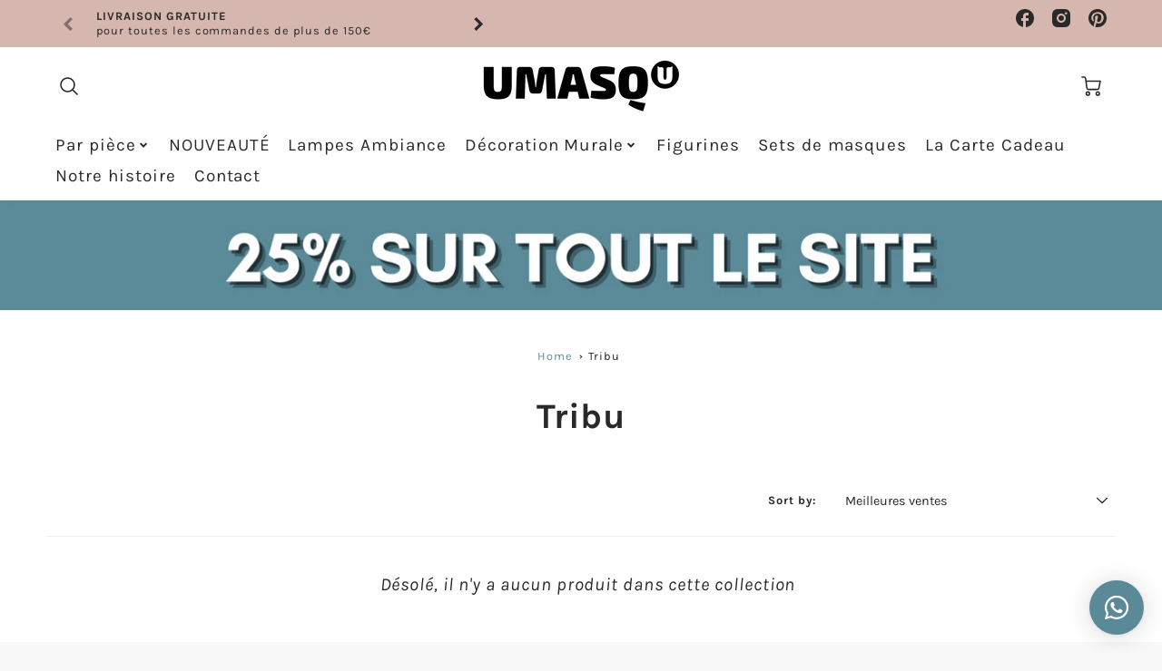

--- FILE ---
content_type: text/html; charset=utf-8
request_url: https://www.umasqu.fr/collections/tribu
body_size: 60738
content:
<!doctype html>
<html class="no-js" lang="fr">
<!--[if IE 8]><html class="no-js lt-ie9" lang="en"> <![endif]-->
<!--[if IE 9 ]><html class="ie9 no-js"> <![endif]-->
<!--[if (gt IE 9)|!(IE)]><!--> <html class="no-js" lang="fr"> <!--<![endif]-->
<head>
  <!-- Loft Version 2.3.6 -->
  <!-- Basic page needs ================================================== -->
  <meta charset="utf-8">
  <meta http-equiv="X-UA-Compatible" content="IE=edge">
  
  <link rel="shortcut icon" href="//www.umasqu.fr/cdn/shop/files/android-chrome-192x192.png?crop=center&height=32&v=1614342844&width=32" type="image/png">
  
  <!-- Title and description ================================================== -->
  <title>
    Tribu &ndash; Umasqu (French)
  </title>
  <!-- Avada Boost Sales Script -->
  
      







          
          
          
          
          
          
          
          
          
          <script>
            const AVADA_ENHANCEMENTS = {};
            AVADA_ENHANCEMENTS.contentProtection = false;
            AVADA_ENHANCEMENTS.hideCheckoutButon = false;
            AVADA_ENHANCEMENTS.cartSticky = false;
            AVADA_ENHANCEMENTS.multiplePixelStatus = false;
            AVADA_ENHANCEMENTS.inactiveStatus = false;
            AVADA_ENHANCEMENTS.cartButtonAnimationStatus = false;
            AVADA_ENHANCEMENTS.whatsappStatus = false;
            AVADA_ENHANCEMENTS.messengerStatus = false;
            AVADA_ENHANCEMENTS.livechatStatus = false;
          </script>

















































      <script>
        const AVADA_CDT = {};
        AVADA_CDT.template = "collection";
        AVADA_CDT.collections = [];
        

        const AVADA_INVQTY = {};
        

        AVADA_CDT.cartitem = 0;
        AVADA_CDT.moneyformat = `€{{amount_with_comma_separator}}`;
        AVADA_CDT.cartTotalPrice = 0;
        

        window.AVADA_BADGES = window.AVADA_BADGES || {};
        window.AVADA_BADGES = [{"description":"Increase a sense of urgency and boost conversation rate on each product page. ","homePageInlinePosition":"after","customWidthSize":450,"headerText":"Secure Checkout With","badgeStyle":"color","collectionPagePosition":"","badgesSmartSelector":false,"createdAt":"2022-12-26T05:01:48.691Z","showHeaderText":true,"name":"Product Pages","priority":"0","isSetCustomWidthMobile":false,"textAlign":"avada-align-center","badgePageType":"product","font":"default","cartPosition":"","badgeWidth":"full-width","status":true,"badgeBorderColor":"#e1e1e1","cartInlinePosition":"after","customWidthSizeInMobile":450,"headingColor":"#232323","shopId":"55d05iA44pRJbWEsJ9WS","removeBranding":true,"badgeSize":"small","collectionPageInlinePosition":"after","badgeBorderRadius":3,"shopDomain":"umasqu-french.myshopify.com","inlinePosition":"after","headingSize":16,"homePagePosition":"","showBadgeBorder":false,"badgeCustomSize":70,"badgeEffect":"","badgeList":["https:\/\/cdn1.avada.io\/boost-sales\/visa.svg","https:\/\/cdn1.avada.io\/boost-sales\/mastercard.svg","https:\/\/cdn1.avada.io\/boost-sales\/americanexpress.svg","https:\/\/cdn1.avada.io\/boost-sales\/discover.svg","https:\/\/cdn1.avada.io\/boost-sales\/paypal.svg","https:\/\/cdn1.avada.io\/boost-sales\/applepay.svg","https:\/\/cdn1.avada.io\/boost-sales\/googlepay.svg"],"position":"","showBadges":true,"id":"BrpO4X3j8z1G1ubjWCzn"}];

        window.AVADA_GENERAL_SETTINGS = window.AVADA_GENERAL_SETTINGS || {};
        window.AVADA_GENERAL_SETTINGS = {};

        window.AVADA_COUNDOWNS = window.AVADA_COUNDOWNS || {};
        window.AVADA_COUNDOWNS = [{},{},{"id":"hoELzm9JkdL8tdquPjKW","collectionPagePosition":"","position":"form[action='\/cart\/add']","displayLayout":"square-countdown","manualDisplayPlacement":"after","showInventoryCountdown":true,"txtDatePos":"txt_outside_box","numbBgColor":"#ffffff","countdownTextBottom":"","showCountdownTimer":true,"removeBranding":true,"categoryTxtDateSize":8,"numbBorderWidth":1,"txtDateColor":"#122234","txtDateSize":16,"useDefaultSize":true,"stockType":"real_stock","createdAt":"2022-12-26T05:01:48.885Z","saleCustomHours":"00","stockTextColor":"#122234","minutesText":"Minutes","categoryTxtDatePos":"txt_outside_box","manualDisplayPosition":"form[action='\/cart\/add']","inlinePosition":"after","categoryNumbWidth":30,"priority":"0","name":"Product Pages","displayType":"ALL_PRODUCT","numbWidth":60,"saleCustomMinutes":"10","conditions":{"conditions":[{"operation":"CONTAINS","type":"TITLE","value":""}],"type":"ALL"},"countdownSmartSelector":false,"categoryNumberSize":14,"saleCustomDays":"00","saleDateType":"date-custom","numbBorderColor":"#cccccc","productExcludeIds":[],"stockTextSize":16,"shopId":"55d05iA44pRJbWEsJ9WS","description":"Increase urgency and boost conversions for each product page.","countdownEndAction":"HIDE_COUNTDOWN","numbHeight":60,"headingSize":30,"secondsText":"Seconds","status":true,"hoursText":"Hours","productIds":[],"shopDomain":"umasqu-french.myshopify.com","daysText":"Days","stockTextBefore":"Only {{stock_qty}} left in stock. Hurry up 🔥","saleCustomSeconds":"59","textAlign":"text-center","categoryUseDefaultSize":true,"numbColor":"#122234","numbBorderRadius":0,"headingColor":"#0985C5","linkText":"Hurry! sale ends in","collectionPageInlinePosition":"after","categoryNumbHeight":30,"timeUnits":"unit-dhms"}];

        window.AVADA_STOCK_COUNTDOWNS = window.AVADA_STOCK_COUNTDOWNS || {};
        window.AVADA_STOCK_COUNTDOWNS = {"productExcludeIds":[],"delayAnimation":"1500","description":"Description label","animationForStockCountdown":"none","type":"default","productIds":[],"timeRandom":["15000"],"name":"Stock Countdown","shopId":"55d05iA44pRJbWEsJ9WS","customCss":"","status":true,"stockCountdownContent":"\u003cp\u003e\u003cstrong\u003ePlus que {{stock_qty}} en stock. Dépêchez-vous 🔥\u003c\/strong\u003e\u003c\/p\u003e","textAlign":"avada-align-center","isOnlyShowThanNumber":true,"id":"hCZ9o5ckKrs2EaZ5UtwJ","numberShow":"11","showAdvanced":false,"conditions":{"type":"ANY","conditions":[{"type":"COLLECTION","value":"281556222118","operation":"EQUALS"},{"type":"COLLECTION","value":"292713857190","operation":"EQUALS"}]},"queryPosition":".product-details","position":"above","displayType":"AUTOMATED"};

        window.AVADA_COUNDOWNS_V2 = window.AVADA_COUNDOWNS_V2 || {};
        window.AVADA_COUNDOWNS_V2 = [{"id":"R6EjuK1FpckoyhtAL7gw","classes":["Avada-CDTV2__Display--block"],"specificCollectionIds":[],"preset":"paris","whenTimeReached":"hide_block","daysText":"Days","minutesCustom":1,"secondsCustom":1,"secondsText":"Seconds","specificProductIds":[7722274455718,7722269704358,7722260693158,7722268557478,7722271309990],"minutesText":"Minutes","hoursCustom":1,"conditionToShow":"specificConditions","startTime":"2023-04-20T13:39","shopId":"55d05iA44pRJbWEsJ9WS","daysCustom":"30","image":"\/ef5fd24e18abbe4ad2665cd69dd792aa.png","isShowToProductPages":true,"widgetId":"AVADA-XAH99GZYYDKF","bgNumberColor":"","isCanChangeBgNumberColor":false,"hoursText":"Hours","size":"small","name":"Countdown Timer 20\/04\/23","pageShowCountdown":"product","presetType":"light","status":true,"specificProducts":[{"image":{"src":"https:\/\/cdn.shopify.com\/s\/files\/1\/0425\/5619\/4982\/products\/2_1_2_88ab6216-5c8b-4167-8ad7-6449045af242.png?v=1681811471"},"images":[{"updated_at":"2023-04-18T12:51:11+03:00","src":"https:\/\/cdn.shopify.com\/s\/files\/1\/0425\/5619\/4982\/products\/2_1_2_88ab6216-5c8b-4167-8ad7-6449045af242.png?v=1681811471","product_id":7722274455718,"admin_graphql_api_id":"gid:\/\/shopify\/ProductImage\/36120091689126","alt":null,"width":1080,"created_at":"2023-04-18T12:51:10+03:00","variant_ids":[],"id":36120091689126,"position":1,"height":1080},{"updated_at":"2023-04-18T12:51:11+03:00","src":"https:\/\/cdn.shopify.com\/s\/files\/1\/0425\/5619\/4982\/products\/2_1_2_copy5.png?v=1681811471","product_id":7722274455718,"admin_graphql_api_id":"gid:\/\/shopify\/ProductImage\/36120091787430","alt":null,"width":1080,"created_at":"2023-04-18T12:51:10+03:00","variant_ids":[],"id":36120091787430,"position":2,"height":1080}],"options":[{"product_id":7722274455718,"values":["Default Title"],"name":"Title","id":9886759682214,"position":1}],"handle":"les-beatles-oeuvre-dart-originale-de-tzachi-nevo","id":7722274455718,"variants":[{"inventory_quantity":0,"src":"https:\/\/cdn.shopify.com\/s\/files\/1\/0425\/5619\/4982\/products\/2_1_2_88ab6216-5c8b-4167-8ad7-6449045af242.png?v=1681811471","price":"358.00","option3":null,"option1":"Default Title","id":44074828071078,"option2":null,"title":"Default Title"}],"title":"Les Beatles - Œuvre d'art originale de Tzachi Nevo"},{"image":{"src":"https:\/\/cdn.shopify.com\/s\/files\/1\/0425\/5619\/4982\/products\/2_1_2_copy2.png?v=1681704514"},"images":[{"updated_at":"2023-04-17T07:08:34+03:00","src":"https:\/\/cdn.shopify.com\/s\/files\/1\/0425\/5619\/4982\/products\/2_1_2_copy2.png?v=1681704514","product_id":7722269704358,"admin_graphql_api_id":"gid:\/\/shopify\/ProductImage\/36114482528422","alt":null,"width":1080,"created_at":"2023-04-17T07:08:34+03:00","variant_ids":[],"id":36114482528422,"position":1,"height":1080}],"options":[{"product_id":7722269704358,"values":["Default Title"],"name":"Title","id":9886754144422,"position":1}],"handle":"elvis-oeuvre-dart-originale-de-tzachi-nevo","id":7722269704358,"variants":[{"inventory_quantity":-1,"src":"https:\/\/cdn.shopify.com\/s\/files\/1\/0425\/5619\/4982\/products\/2_1_2_copy2.png?v=1681704514","price":"278.00","option3":null,"option1":"Default Title","id":44074819158182,"option2":null,"title":"Default Title"}],"title":"Elvis - Œuvre d'art originale de Tzachi Nevo"},{"image":{"src":"https:\/\/cdn.shopify.com\/s\/files\/1\/0425\/5619\/4982\/products\/2_1_2_copy.png?v=1681704156"},"images":[{"updated_at":"2023-04-17T07:02:36+03:00","src":"https:\/\/cdn.shopify.com\/s\/files\/1\/0425\/5619\/4982\/products\/2_1_2_copy.png?v=1681704156","product_id":7722260693158,"admin_graphql_api_id":"gid:\/\/shopify\/ProductImage\/36114465390758","alt":null,"width":1080,"created_at":"2023-04-17T07:02:36+03:00","variant_ids":[],"id":36114465390758,"position":1,"height":1080}],"options":[{"product_id":7722260693158,"values":["Default Title"],"name":"Title","id":9886744969382,"position":1}],"handle":"amy-oeuvre-dart-originale-de-tzachi-nevo","id":7722260693158,"variants":[{"inventory_quantity":-2,"src":"https:\/\/cdn.shopify.com\/s\/files\/1\/0425\/5619\/4982\/products\/2_1_2_copy.png?v=1681704156","price":"278.00","option3":null,"option1":"Default Title","id":44074804871334,"option2":null,"title":"Default Title"}],"title":"Amy - Œuvre d'art originale de Tzachi Nevo"},{"image":{"src":"https:\/\/cdn.shopify.com\/s\/files\/1\/0425\/5619\/4982\/products\/2_1_2_copy3.png?v=1681704438"},"images":[{"updated_at":"2023-04-17T07:07:18+03:00","src":"https:\/\/cdn.shopify.com\/s\/files\/1\/0425\/5619\/4982\/products\/2_1_2_copy3.png?v=1681704438","product_id":7722268557478,"admin_graphql_api_id":"gid:\/\/shopify\/ProductImage\/36114479415462","alt":null,"width":1080,"created_at":"2023-04-17T07:07:18+03:00","variant_ids":[],"id":36114479415462,"position":1,"height":1080}],"options":[{"product_id":7722268557478,"values":["Default Title"],"name":"Title","id":9886752997542,"position":1}],"handle":"david-oeuvre-dart-originale-de-tzachi-nevo","id":7722268557478,"variants":[{"inventory_quantity":-1,"src":"https:\/\/cdn.shopify.com\/s\/files\/1\/0425\/5619\/4982\/products\/2_1_2_copy3.png?v=1681704438","price":"278.00","option3":null,"option1":"Default Title","id":44074817487014,"option2":null,"title":"Default Title"}],"title":"David - Œuvre d'art originale de Tzachi Nevo"},{"image":{"src":"https:\/\/cdn.shopify.com\/s\/files\/1\/0425\/5619\/4982\/products\/2_1_2.png?v=1681704600"},"images":[{"updated_at":"2023-04-17T07:10:00+03:00","src":"https:\/\/cdn.shopify.com\/s\/files\/1\/0425\/5619\/4982\/products\/2_1_2.png?v=1681704600","product_id":7722271309990,"admin_graphql_api_id":"gid:\/\/shopify\/ProductImage\/36114487574694","alt":null,"width":1080,"created_at":"2023-04-17T07:10:00+03:00","variant_ids":[],"id":36114487574694,"position":1,"height":1080}],"options":[{"product_id":7722271309990,"values":["Default Title"],"name":"Title","id":9886755782822,"position":1}],"handle":"iris-oeuvre-dart-originale-de-tzachi-nevo","id":7722271309990,"variants":[{"inventory_quantity":-8,"src":"https:\/\/cdn.shopify.com\/s\/files\/1\/0425\/5619\/4982\/products\/2_1_2.png?v=1681704600","price":"278.00","option3":null,"option1":"Default Title","id":44074821058726,"option2":null,"title":"Default Title"}],"title":"Iris - Œuvre d'art originale de Tzachi Nevo"}],"createdAt":"2023-04-20T08:11:26.378Z","isFirstSave":false,"isAdvancedSettings":true,"countdownV2SmartSelector":true,"manualDisplayPosition":".product__image-zoom-container","designSetting":[{"path":"designSetting.0","components":[],"name":"Heading","style":{"path":"designSetting.0.style","color":"#202223","fontWeight":"bold"},"label":"Dépêche-toi! Comme nous pourrions arrêter de le fabriquer","type":"heading"},{"path":"designSetting.1","components":[{"path":"designSetting.1.components.0","components":[{"path":"designSetting.1.components.0.components.0","identification":"dayValue","unitLabel":"","classes":[""],"name":"CD Item Value","style":{"padding":"1rem","path":"designSetting.1.components.0.components.0.style","color":"#FFFFFF","borderRadius":"4px","background":"linear-gradient(to bottom,#1F1E1E, #1F1E1E 50%, #353434 50%, #353434 100%)"},"label":"","type":"countdownItemValue"},{"path":"designSetting.1.components.0.components.1","identification":"dayLabel","classes":["Avada-CDTV2__PositionLabel--bottom"],"name":"CD Item Label","style":{"padding":"0 0.5rem","path":"designSetting.1.components.0.components.1.style","color":"#202223","lineHeight":"150%","position":"absolute"},"type":"countdownItemLabel"}],"identification":"Day","name":"Item Container","style":{"padding":"0.5rem","path":"designSetting.1.components.0.style"},"label":"Jours","type":"itemContainer","value":"10"},{"path":"designSetting.1.components.1","components":[{"path":"designSetting.1.components.1.components.0","identification":"hourValue","unitLabel":"","classes":[""],"name":"CD Item Value","style":{"padding":"1rem","path":"designSetting.1.components.1.components.0.style","color":"#FFFFFF","borderRadius":"4px","background":"linear-gradient(to bottom,#1F1E1E, #1F1E1E 50%, #353434 50%, #353434 100%)"},"label":"","type":"countdownItemValue"},{"path":"designSetting.1.components.1.components.1","identification":"hourLabel","classes":["Avada-CDTV2__PositionLabel--bottom"],"name":"CD Item Label","style":{"padding":"0 0.5rem","path":"designSetting.1.components.1.components.1.style","color":"#202223","lineHeight":"150%","position":"absolute"},"type":"countdownItemLabel"}],"identification":"Hour","name":"Item Container","style":{"padding":"0.5rem","path":"designSetting.1.components.1.style"},"label":"Heures","type":"itemContainer","value":"12"},{"path":"designSetting.1.components.2","components":[{"path":"designSetting.1.components.2.components.0","identification":"minuteValue","unitLabel":"","classes":[""],"name":"CD Item Value","style":{"padding":"1rem","path":"designSetting.1.components.2.components.0.style","color":"#FFFFFF","borderRadius":"4px","background":"linear-gradient(to bottom,#1F1E1E, #1F1E1E 50%, #353434 50%, #353434 100%)"},"label":"","type":"countdownItemValue"},{"path":"designSetting.1.components.2.components.1","identification":"minuteLabel","classes":["Avada-CDTV2__PositionLabel--bottom"],"name":"CD Item Label","style":{"padding":"0 0.5rem","path":"designSetting.1.components.2.components.1.style","color":"#202223","lineHeight":"150%","position":"absolute"},"type":"countdownItemLabel"}],"identification":"Minute","name":"Item Container","style":{"padding":"0.5rem","path":"designSetting.1.components.2.style"},"label":"Minutes","type":"itemContainer","value":"16"},{"path":"designSetting.1.components.3","components":[{"path":"designSetting.1.components.3.components.0","identification":"secondValue","unitLabel":"","classes":[""],"name":"CD Item Value","style":{"padding":"1rem","path":"designSetting.1.components.3.components.0.style","color":"#FFFFFF","borderRadius":"4px","background":"linear-gradient(to bottom,#1F1E1E, #1F1E1E 50%, #353434 50%, #353434 100%)"},"label":"","type":"countdownItemValue"},{"path":"designSetting.1.components.3.components.1","identification":"secondLabel","classes":["Avada-CDTV2__PositionLabel--bottom"],"name":"CD Item Label","style":{"padding":"0 0.5rem","path":"designSetting.1.components.3.components.1.style","color":"#202223","lineHeight":"150%","position":"absolute"},"type":"countdownItemLabel"}],"identification":"Second","name":"Item Container","style":{"padding":"0.5rem","path":"designSetting.1.components.3.style"},"label":"Secondes","type":"itemContainer","value":"08"}],"name":"Countdown","label":"","type":"countdown","isCanChangeBgNumberColor":false}],"isSpecificTimeZone":true,"timeType":"date_sale_to","timeZone":"Europe\/Paris","endTime":"2023-07-02T23:59","updatedAt":"2023-06-22T08:43:13.345Z"}];

        window.AVADA_BADGES_V2 = window.AVADA_BADGES_V2 || {};
        window.AVADA_BADGES_V2 = null;

        window.AVADA_INACTIVE_TAB = window.AVADA_INACTIVE_TAB || {};
        window.AVADA_INACTIVE_TAB = null;

        window.AVADA_LIVECHAT = window.AVADA_LIVECHAT || {};
        window.AVADA_LIVECHAT = {"whatsapp":[{"id":"SxsL8GkvCIhPgxHGgEX4","role":"","onWednesdayTo":"09:00","description":"Typically replies within an hour","onSaturdayFrom":"17:00","onTuesday":true,"onMonday":true,"onFridayTo":"09:00","onWednesday":true,"onSaturdayTo":"09:00","createdAt":"2024-04-24T03:37:31.485Z","onThursday":true,"onMondayFrom":"17:00","onMondayTo":"09:00","onlineTime":"available","onWednesdayFrom":"17:00","shopId":"55d05iA44pRJbWEsJ9WS","onFridayFrom":"17:00","onTuesdayTo":"09:00","onTuesdayFrom":"17:00","firstMess":"Hi there 👋.How can I help you? ","onFriday":true,"custom_bg_url":"","background_image":"","onSundayTo":"09:00","phone":"","name":"Umasqu (French)","onThursdayFrom":"17:00","onSundayFrom":"17:00","onThursdayTo":"09:00","status":true}],"livechatStatus":false};

        window.AVADA_STICKY_ATC = window.AVADA_STICKY_ATC || {};
        window.AVADA_STICKY_ATC = null;

        window.AVADA_ATC_ANIMATION = window.AVADA_ATC_ANIMATION || {};
        window.AVADA_ATC_ANIMATION = {};

        window.AVADA_SP = window.AVADA_SP || {};
        window.AVADA_SP = {"shop":"55d05iA44pRJbWEsJ9WS","configuration":{"position":"bottom-left","hide_time_ago":false,"smart_hide":false,"smart_hide_time":3,"smart_hide_unit":"days","truncate_product_name":true,"display_duration":5,"first_delay":10,"pops_interval":10,"max_pops_display":20,"show_mobile":true,"mobile_position":"bottom","animation":"fadeInUp","out_animation":"fadeOutDown","with_sound":false,"display_order":"order","only_product_viewing":false,"notice_continuously":false,"custom_css":"","replay":true,"included_urls":"","excluded_urls":"","excluded_product_type":"","countries_all":true,"countries":[],"allow_show":"all","hide_close":true,"close_time":1,"close_time_unit":"days","support_rtl":false},"notifications":{"mzfcT9J5KO7ixoKySCYU":{"settings":{"heading_text":"{{first_name}} in {{city}}, {{country}}","heading_font_weight":500,"heading_font_size":12,"content_text":"Purchased {{product_name}}","content_font_weight":800,"content_font_size":13,"background_image":"","background_color":"#FFF","heading_color":"#111","text_color":"#142A47","time_color":"#234342","with_border":false,"border_color":"#333333","border_width":1,"border_radius":20,"image_border_radius":20,"heading_decoration":null,"hover_product_decoration":null,"hover_product_color":"#122234","with_box_shadow":true,"font":"Raleway","language_code":"en","with_static_map":false,"use_dynamic_names":false,"dynamic_names":"","use_flag":false,"popup_custom_link":"","popup_custom_image":"","display_type":"popup","use_counter":false,"counter_color":"#0b4697","counter_unit_color":"#0b4697","counter_unit_plural":"views","counter_unit_single":"view","truncate_product_name":false,"allow_show":"all","included_urls":"","excluded_urls":""},"type":"order","items":[],"source":"shopify\/order"}},"removeBranding":true};

        window.AVADA_SP_V2 = window.AVADA_SP_V2 || {};
        window.AVADA_SP_V2 = [{"id":"wx8VvIs8SPuZ0k6G8s2P","borderColor":"#333333","isUseAdvancedSettings":false,"truncateProductName":false,"isHideCustomerName":false,"backgroundImage":"","contentText":"Purchased {{product_name}}","contentFontSize":13,"type":"recent_sales","dayAgoTimeUnit":"hours","importDemo":"import_random_product","desktopPosition":"bottom_left","createdAt":"2022-12-26T05:01:47.509Z","borderWidth":1,"imageBorderRadius":6,"shopId":"55d05iA44pRJbWEsJ9WS","isShowOnMobile":true,"backgroundColor":"#FFF","withBorder":false,"headingColor":"#111","headingFontSize":12,"contentFontWeight":800,"mobilePositions":"bottom","languageCode":"en","textColor":"#142A47","isGenerateDayAgo":true,"notificationsImport":[],"dayAgoTime":"1","headingText":"{{first_name}} in {{city}}, {{country}}","borderRadius":6,"timeColor":"#234342","isShowDemo":false,"name":"Recent Sale","typeTheme":"basic1","specificProducts":[],"status":false,"headingFontWeight":500,"font":"Raleway","notifications":[{"product_id":7722268557478,"first_name":"Agnieszka","city":"Wroclaw","country":"Poland","date":"2026-01-11T14:45:18.000Z","shipping_first_name":"Agnieszka","shipping_city":"Wroclaw","shipping_country":"Poland","type":"order","title":"David - Œuvre d'art originale de Tzachi Nevo","product_image":"https:\/\/cdn.shopify.com\/s\/files\/1\/0425\/5619\/4982\/files\/2_1_3.png?v=1702485980","product_name":"David - Œuvre d'art originale de Tzachi Nevo","product_link":"https:\/\/umasqu-french.myshopify.com\/products\/david-oeuvre-dart-originale-de-tzachi-nevo","product_handle":"david-oeuvre-dart-originale-de-tzachi-nevo"},{"product_id":5577427910822,"first_name":"Free agency","city":"rueil-malmaison","country":"France","date":"2026-01-07T08:26:31.000Z","shipping_first_name":"emmanuelle thomas","shipping_city":"Rueil-malmaison","shipping_country":"France","type":"order","title":"Masque Abstrasso #7 - Œuvre d'art originale de Tzachi Nevo - M 61 X 41.5 cm","product_image":"https:\/\/cdn.shopify.com\/s\/files\/1\/0425\/5619\/4982\/files\/LimitedEdition_022f0762-6d51-4e3d-8013-84b99f93f446.png?v=1688393705","product_name":"Masque Abstrasso #7 - Œuvre d'art originale de Tzachi Nevo","product_link":"https:\/\/umasqu-french.myshopify.com\/products\/masque-abstrasso-7","product_handle":"masque-abstrasso-7"},{"product_id":5442645295270,"first_name":"Free agency","city":"rueil-malmaison","country":"France","date":"2026-01-07T08:26:31.000Z","shipping_first_name":"emmanuelle thomas","shipping_city":"Rueil-malmaison","shipping_country":"France","type":"order","title":"Masque africain moderne #1 - Œuvre d'art originale de Tzachi Nevo - M 64 X 43 cm","product_image":"https:\/\/cdn.shopify.com\/s\/files\/1\/0425\/5619\/4982\/files\/NEW_1c29b8d4-4f41-4f37-bd95-4109fd6f7295.png?v=1732082417","product_name":"Masque africain moderne #1 - Œuvre d'art originale de Tzachi Nevo","product_link":"https:\/\/umasqu-french.myshopify.com\/products\/m-a-1","product_handle":"m-a-1"},{"product_id":7225541165222,"first_name":"Free agency","city":"rueil-malmaison","country":"France","date":"2026-01-07T08:26:31.000Z","shipping_first_name":"emmanuelle thomas","shipping_city":"Rueil-malmaison","shipping_country":"France","type":"order","title":"Set Zèbre + Girafe - Œuvre d'art originale de Tzachi Nevo","product_image":"https:\/\/cdn.shopify.com\/s\/files\/1\/0425\/5619\/4982\/products\/Zebra_G.jpg?v=1704086694","product_name":"Set Zèbre + Girafe - Œuvre d'art originale de Tzachi Nevo","product_link":"https:\/\/umasqu-french.myshopify.com\/products\/ensemble-zebre-girafe-oeuvre-dart-originale-de-tzachi-nevo","product_handle":"ensemble-zebre-girafe-oeuvre-dart-originale-de-tzachi-nevo"},{"product_id":5442635104422,"first_name":"STÉPHANIE","city":"PARIS 20 (75020)","country":"France","date":"2026-01-04T14:49:45.000Z","shipping_first_name":"STÉPHANIE","shipping_city":"PARIS 20 (75020)","shipping_country":"France","type":"order","title":"Girafe - Œuvre d'art originale de Tzachi Nevo","product_image":"https:\/\/cdn.shopify.com\/s\/files\/1\/0425\/5619\/4982\/products\/gira.jpg?v=1702486274","product_name":"Girafe - Œuvre d'art originale de Tzachi Nevo","product_link":"https:\/\/umasqu-french.myshopify.com\/products\/the-giraffe","product_handle":"the-giraffe"},{"product_id":6783411552422,"first_name":"Léa","city":"NANTES","country":"France","date":"2026-01-01T11:53:02.000Z","shipping_first_name":"lea","shipping_city":"Breuillet","shipping_country":"France","type":"order","title":"Mini Masque africain moderne #4 - Œuvre d'art originale de Tzachi Nevo","product_image":"https:\/\/cdn.shopify.com\/s\/files\/1\/0425\/5619\/4982\/products\/Untitleddesign_629444fd-b595-44c2-9b5c-9f2b354f0403.jpg?v=1701262974","product_name":"Mini Masque africain moderne #4 - Œuvre d'art originale de Tzachi Nevo","product_link":"https:\/\/umasqu-french.myshopify.com\/products\/mini-masque-africain-moderne-4-oeuvre-dart-originale-de-tzachi-nevo","product_handle":"mini-masque-africain-moderne-4-oeuvre-dart-originale-de-tzachi-nevo"},{"product_id":7931922153638,"first_name":"Elisabeth","city":"RUEIL MALMAISON","country":"France","date":"2025-12-31T14:46:25.000Z","shipping_first_name":"Elisabeth","shipping_city":"RUEIL MALMAISON","shipping_country":"France","type":"order","title":"Lot de trois Figurines Chilienne - Œuvre d'art originale de Tzachi Nevo","product_image":"https:\/\/cdn.shopify.com\/s\/files\/1\/0425\/5619\/4982\/files\/NEWcopy_4c0200f1-0112-424c-b5bd-618ed5ab5f00.png?v=1725457881","product_name":"Lot de trois Figurines Chilienne - Œuvre d'art originale de Tzachi Nevo","product_link":"https:\/\/umasqu-french.myshopify.com\/products\/lot-de-trois-figurines-chilienne-oeuvre-dart-originale-de-tzachi-nevo","product_handle":"lot-de-trois-figurines-chilienne-oeuvre-dart-originale-de-tzachi-nevo"},{"product_id":8646812532902,"first_name":"Elisabeth","city":"RUEIL MALMAISON","country":"France","date":"2025-12-31T14:46:25.000Z","shipping_first_name":"Elisabeth","shipping_city":"RUEIL MALMAISON","shipping_country":"France","type":"order","title":"Geisha di Venezia #1 - Œuvre d'art originale de Tzachi Nevo - S: 43 × 36 cm","product_image":"https:\/\/cdn.shopify.com\/s\/files\/1\/0425\/5619\/4982\/files\/NEW_30.png?v=1763454935","product_name":"Geisha di Venezia #1 - Œuvre d'art originale de Tzachi Nevo","product_link":"https:\/\/umasqu-french.myshopify.com\/products\/geisha-di-venezia-1-oeuvre-dart-originale-de-tzachi-nevo","product_handle":"geisha-di-venezia-1-oeuvre-dart-originale-de-tzachi-nevo"},{"product_id":8646819872934,"first_name":"Dina","city":"Paris","country":"France","date":"2025-12-31T14:42:26.000Z","shipping_first_name":"Dina","shipping_city":"Paris","shipping_country":"France","type":"order","title":"Miss Pearl - Œuvre d'art originale de Tzachi Nevo - M : 70 X 50 cm","product_image":"https:\/\/cdn.shopify.com\/s\/files\/1\/0425\/5619\/4982\/files\/NEW_7_15.17.31.png?v=1763456366","product_name":"Miss Pearl - Œuvre d'art originale de Tzachi Nevo","product_link":"https:\/\/umasqu-french.myshopify.com\/products\/miss-pearl-oeuvre-dart-originale-de-tzachi-nevo","product_handle":"miss-pearl-oeuvre-dart-originale-de-tzachi-nevo"},{"product_id":6050468135078,"first_name":"florence","city":"Le Havre","country":"France","date":"2025-12-26T17:07:11.000Z","shipping_first_name":"florence","shipping_city":"Le Havre","shipping_country":"France","type":"order","title":"Masque africain moderne #37 - Œuvre d'art originale de Tzachi Nevo - S 45 X 21 cm (Livré en jusqu'à 12 jours ouvrés)","product_image":"https:\/\/cdn.shopify.com\/s\/files\/1\/0425\/5619\/4982\/products\/ModernAfircanMask_37s.jpg?v=1610615223","product_name":"Masque africain moderne #37 - Œuvre d'art originale de Tzachi Nevo","product_link":"https:\/\/umasqu-french.myshopify.com\/products\/masque-africain-moderne-37-oeuvre-dart-originale-de-tzachi-nevo","product_handle":"masque-africain-moderne-37-oeuvre-dart-originale-de-tzachi-nevo"},{"product_id":5442596798630,"first_name":"Jocelyne","city":"Saint-Martin-d'Ablois","country":"France","date":"2025-12-21T16:36:24.000Z","shipping_first_name":"Jocelyne","shipping_city":"Saint-Martin-d'Ablois","shipping_country":"France","type":"order","title":"Masque Abstrasso #9 - Œuvre d'art originale de Tzachi Nevo - S 47.5 X 15 cm (Livré en jusqu'à 12 jours ouvrés)","product_image":"https:\/\/cdn.shopify.com\/s\/files\/1\/0425\/5619\/4982\/products\/3_249b9082-e43f-4478-ba30-ab2f8a10570c.png?v=1686755681","product_name":"Masque Abstrasso #9 - Œuvre d'art originale de Tzachi Nevo","product_link":"https:\/\/umasqu-french.myshopify.com\/products\/abstrasso-mask-9","product_handle":"abstrasso-mask-9"},{"product_id":5577427910822,"first_name":"Jocelyne","city":"Saint-Martin-d'Ablois","country":"France","date":"2025-12-21T16:36:24.000Z","shipping_first_name":"Jocelyne","shipping_city":"Saint-Martin-d'Ablois","shipping_country":"France","type":"order","title":"Masque Abstrasso #7 - Œuvre d'art originale de Tzachi Nevo - S 39.5 X 27 cm (Livré en jusqu'à 12 jours ouvrés)","product_image":"https:\/\/cdn.shopify.com\/s\/files\/1\/0425\/5619\/4982\/files\/LimitedEdition_022f0762-6d51-4e3d-8013-84b99f93f446.png?v=1688393705","product_name":"Masque Abstrasso #7 - Œuvre d'art originale de Tzachi Nevo","product_link":"https:\/\/umasqu-french.myshopify.com\/products\/masque-abstrasso-7","product_handle":"masque-abstrasso-7"},{"product_id":5442640117926,"first_name":"Marie-Laure","city":"saizerais","country":"France","date":"2025-12-19T18:04:13.000Z","shipping_first_name":"Marie-Laure","shipping_city":"saizerais","shipping_country":"France","type":"order","title":"L’Oeil #2 - Œuvre d'art originale de Tzachi Nevo - 31 X 26 cm | 12.2\" X 10.2\"","product_image":"https:\/\/cdn.shopify.com\/s\/files\/1\/0425\/5619\/4982\/files\/eye2_4614a3da-25af-4a67-935c-c18eec0c1ac3.jpg?v=1704256962","product_name":"L’Oeil #2 - Œuvre d'art originale de Tzachi Nevo","product_link":"https:\/\/umasqu-french.myshopify.com\/products\/eye-2","product_handle":"eye-2"},{"product_id":5442598502566,"first_name":"Jean-Nicolas","city":"Le Chesnay","country":"France","date":"2025-12-14T15:22:53.000Z","shipping_first_name":"Jean-Nicolas","shipping_city":"Le Chesnay","shipping_country":"France","type":"order","title":"Masque Abstrasso #8 - Œuvre d'art originale de Tzachi Nevo - M 72.5 X 37 cm (Livré en jusqu'à 21 jours ouvrés)","product_image":"https:\/\/cdn.shopify.com\/s\/files\/1\/0425\/5619\/4982\/files\/LimitedEditioncopy.png?v=1688393729","product_name":"Masque Abstrasso #8 - Œuvre d'art originale de Tzachi Nevo","product_link":"https:\/\/umasqu-french.myshopify.com\/products\/abstrasso-mask-8","product_handle":"abstrasso-mask-8"},{"product_id":5442635104422,"first_name":"yannick","city":"Annecy","country":"France","date":"2025-12-14T14:54:06.000Z","shipping_first_name":"yannick","shipping_city":"Annecy","shipping_country":"France","type":"order","title":"Girafe - Œuvre d'art originale de Tzachi Nevo","product_image":"https:\/\/cdn.shopify.com\/s\/files\/1\/0425\/5619\/4982\/products\/gira.jpg?v=1702486274","product_name":"Girafe - Œuvre d'art originale de Tzachi Nevo","product_link":"https:\/\/umasqu-french.myshopify.com\/products\/the-giraffe","product_handle":"the-giraffe"},{"product_id":5442645983398,"first_name":"yannick","city":"Annecy","country":"France","date":"2025-12-14T14:54:06.000Z","shipping_first_name":"yannick","shipping_city":"Annecy","shipping_country":"France","type":"order","title":"Zèbre - Œuvre d'art originale de Tzachi Nevo","product_image":"https:\/\/cdn.shopify.com\/s\/files\/1\/0425\/5619\/4982\/products\/ZebrabadQuality.jpg?v=1702526908","product_name":"Zèbre - Œuvre d'art originale de Tzachi Nevo","product_link":"https:\/\/umasqu-french.myshopify.com\/products\/the-zebra-1","product_handle":"the-zebra-1"},{"product_id":7781784092838,"first_name":"Barbara","city":"Issy-les-Moulineaux","country":"France","date":"2025-12-11T16:03:30.000Z","shipping_first_name":"Barbara","shipping_city":"Issy-les-Moulineaux","shipping_country":"France","type":"order","title":"Mini L’Oeil #11 (Noir\/Blanc\/Or) - Œuvre d'art originale de Tzachi Nevo","product_image":"https:\/\/cdn.shopify.com\/s\/files\/1\/0425\/5619\/4982\/files\/eye_e8789c7a-8084-4d50-8954-ab268015c22a.jpg?v=1709528292","product_name":"Mini L’Oeil #11 (Noir\/Blanc\/Or) - Œuvre d'art originale de Tzachi Nevo","product_link":"https:\/\/umasqu-french.myshopify.com\/products\/mini-l-oeil-11-noir-blanc-or-oeuvre-dart-originale-de-tzachi-nevo","product_handle":"mini-l-oeil-11-noir-blanc-or-oeuvre-dart-originale-de-tzachi-nevo"},{"product_id":7221969256614,"first_name":"Ludivine","city":"VAULX EN VELIN","country":"France","date":"2025-12-10T21:39:52.000Z","shipping_first_name":"Ludivine","shipping_city":"VAULX EN VELIN","shipping_country":"France","type":"order","title":"Masques Abstrasso Triplet #7+#8 +#9 (Set de 3) - Œuvre d'art originale de Tzachi Nevo - Ensemble de petits masques (Livré en jusqu'à 12 jours ouvrés)","product_image":"https:\/\/cdn.shopify.com\/s\/files\/1\/0425\/5619\/4982\/files\/2_1copy2_439aebf5-2cf9-43ff-a9af-cde8df1fcb07.png?v=1704086575","product_name":"Masques Abstrasso Triplet #7+#8 +#9 (Set de 3) - Œuvre d'art originale de Tzachi Nevo","product_link":"https:\/\/umasqu-french.myshopify.com\/products\/masques-abstrasso-triplet-7-8-9-ensemble-de-3","product_handle":"masques-abstrasso-triplet-7-8-9-ensemble-de-3"},{"product_id":6964206764198,"first_name":"gisele","city":"AUBAGNE","country":"France","date":"2025-12-09T08:55:27.000Z","shipping_first_name":"gisele","shipping_city":"AUBAGNE","shipping_country":"France","type":"order","title":"L’Oeil #18 - Œuvre d'art originale de Tzachi Nevo","product_image":"https:\/\/cdn.shopify.com\/s\/files\/1\/0425\/5619\/4982\/products\/Untitleddesigncopy17.png?v=1702486640","product_name":"L’Oeil #18 - Œuvre d'art originale de Tzachi Nevo","product_link":"https:\/\/umasqu-french.myshopify.com\/products\/l-oeil-18-oeuvre-dart-originale-de-tzachi-nevo","product_handle":"l-oeil-18-oeuvre-dart-originale-de-tzachi-nevo"},{"product_id":8646819872934,"first_name":"Pascale","city":"Mulhouse","country":"France","date":"2025-12-08T20:26:09.000Z","shipping_first_name":"Pascale","shipping_city":"Mulhouse","shipping_country":"France","type":"order","title":"Miss Pearl - Œuvre d'art originale de Tzachi Nevo - M : 70 X 50 cm (Livré en jusqu'à 21 jours ouvrés)","product_image":"https:\/\/cdn.shopify.com\/s\/files\/1\/0425\/5619\/4982\/files\/NEW_7_15.17.31.png?v=1763456366","product_name":"Miss Pearl - Œuvre d'art originale de Tzachi Nevo","product_link":"https:\/\/umasqu-french.myshopify.com\/products\/miss-pearl-oeuvre-dart-originale-de-tzachi-nevo","product_handle":"miss-pearl-oeuvre-dart-originale-de-tzachi-nevo"},{"product_id":5577427910822,"first_name":"Sylvie","city":"Le havre","country":"France","date":"2025-12-06T19:21:39.000Z","shipping_first_name":"Sylvie","shipping_city":"Le havre","shipping_country":"France","type":"order","title":"Masque Abstrasso #7 - Œuvre d'art originale de Tzachi Nevo - S 39.5 X 27 cm (Livré en jusqu'à 12 jours ouvrés)","product_image":"https:\/\/cdn.shopify.com\/s\/files\/1\/0425\/5619\/4982\/files\/LimitedEdition_022f0762-6d51-4e3d-8013-84b99f93f446.png?v=1688393705","product_name":"Masque Abstrasso #7 - Œuvre d'art originale de Tzachi Nevo","product_link":"https:\/\/umasqu-french.myshopify.com\/products\/masque-abstrasso-7","product_handle":"masque-abstrasso-7"},{"product_id":7866719469734,"first_name":"Olivier","city":"Montgermont","country":"France","date":"2025-12-06T11:18:07.000Z","shipping_first_name":"Olivier","shipping_city":"Montgermont","shipping_country":"France","type":"order","title":"Paon - Œuvre d'art originale de Tzachi Nevo - S app. 54 x 45 cm (Livré en jusqu'à 12 jours ouvrés)","product_image":"https:\/\/cdn.shopify.com\/s\/files\/1\/0425\/5619\/4982\/files\/ThePeacock_e36ff169-d6eb-4495-91cb-6e887dc2ed67.jpg?v=1702527171","product_name":"Paon - Œuvre d'art originale de Tzachi Nevo","product_link":"https:\/\/umasqu-french.myshopify.com\/products\/paon-pour-noel-oeuvre-dart-originale-de-tzachi-nevo","product_handle":"paon-pour-noel-oeuvre-dart-originale-de-tzachi-nevo"},{"product_id":6050468135078,"first_name":"CHLOE","city":"PROVINS","country":"France","date":"2025-12-06T10:21:13.000Z","shipping_first_name":"CHLOE","shipping_city":"PROVINS","shipping_country":"France","type":"order","title":"Masque africain moderne #37 - Œuvre d'art originale de Tzachi Nevo - S 45 X 21 cm (Livré en jusqu'à 12 jours ouvrés)","product_image":"https:\/\/cdn.shopify.com\/s\/files\/1\/0425\/5619\/4982\/products\/ModernAfircanMask_37s.jpg?v=1610615223","product_name":"Masque africain moderne #37 - Œuvre d'art originale de Tzachi Nevo","product_link":"https:\/\/umasqu-french.myshopify.com\/products\/masque-africain-moderne-37-oeuvre-dart-originale-de-tzachi-nevo","product_handle":"masque-africain-moderne-37-oeuvre-dart-originale-de-tzachi-nevo"},{"product_id":8645922881702,"first_name":"Mathilde","city":"MARQUISE","country":"France","date":"2025-11-30T22:54:22.000Z","shipping_first_name":"Mathilde","shipping_city":"MARQUISE","shipping_country":"France","type":"order","title":"Pâtisserie - Œuvre d'art originale de Tzachi Nevo - S 28 X 28 cm (Livré en jusqu'à 12 jours ouvrés)","product_image":"https:\/\/cdn.shopify.com\/s\/files\/1\/0425\/5619\/4982\/files\/NEW_15.png?v=1763377369","product_name":"Pâtisserie - Œuvre d'art originale de Tzachi Nevo","product_link":"https:\/\/umasqu-french.myshopify.com\/products\/patisserie-oeuvre-dart-originale-de-tzachi-nevo","product_handle":"patisserie-oeuvre-dart-originale-de-tzachi-nevo"},{"product_id":8645927403686,"first_name":"Mathilde","city":"MARQUISE","country":"France","date":"2025-11-30T22:54:22.000Z","shipping_first_name":"Mathilde","shipping_city":"MARQUISE","shipping_country":"France","type":"order","title":"Fleurs - Œuvre d'art originale de Tzachi Nevo - S 28 X 28 cm (Livré en jusqu'à 12 jours ouvrés)","product_image":"https:\/\/cdn.shopify.com\/s\/files\/1\/0425\/5619\/4982\/files\/NEW_18.png?v=1763377595","product_name":"Fleurs - Œuvre d'art originale de Tzachi Nevo","product_link":"https:\/\/umasqu-french.myshopify.com\/products\/fleurs-oeuvre-dart-originale-de-tzachi-nevo","product_handle":"fleurs-oeuvre-dart-originale-de-tzachi-nevo"},{"product_id":6964206764198,"first_name":"Christelle","city":"AJACCIO","country":"France","date":"2025-11-30T21:17:34.000Z","shipping_first_name":"Christelle","shipping_city":"AJACCIO","shipping_country":"France","type":"order","title":"L’Oeil #18 - Œuvre d'art originale de Tzachi Nevo","product_image":"https:\/\/cdn.shopify.com\/s\/files\/1\/0425\/5619\/4982\/products\/Untitleddesigncopy17.png?v=1702486640","product_name":"L’Oeil #18 - Œuvre d'art originale de Tzachi Nevo","product_link":"https:\/\/umasqu-french.myshopify.com\/products\/l-oeil-18-oeuvre-dart-originale-de-tzachi-nevo","product_handle":"l-oeil-18-oeuvre-dart-originale-de-tzachi-nevo"},{"product_id":6056675737766,"first_name":"Christelle","city":"AJACCIO","country":"France","date":"2025-11-30T21:17:34.000Z","shipping_first_name":"Christelle","shipping_city":"AJACCIO","shipping_country":"France","type":"order","title":"Roxy - Œuvre d'art originale de Tzachi Nevo","product_image":"https:\/\/cdn.shopify.com\/s\/files\/1\/0425\/5619\/4982\/products\/Nimrod_Genisher_3869s.jpg?v=1702526983","product_name":"Roxy - Œuvre d'art originale de Tzachi Nevo","product_link":"https:\/\/umasqu-french.myshopify.com\/products\/roxy-oeuvre-dart-originale-de-tzachi-nevo","product_handle":"roxy-oeuvre-dart-originale-de-tzachi-nevo"},{"product_id":6056669577382,"first_name":"Christelle","city":"AJACCIO","country":"France","date":"2025-11-30T21:17:34.000Z","shipping_first_name":"Christelle","shipping_city":"AJACCIO","shipping_country":"France","type":"order","title":"Morris - Œuvre d'art originale de Tzachi Nevo","product_image":"https:\/\/cdn.shopify.com\/s\/files\/1\/0425\/5619\/4982\/products\/Nimrod_Genisher_3892s.jpg?v=1702527650","product_name":"Morris - Œuvre d'art originale de Tzachi Nevo","product_link":"https:\/\/umasqu-french.myshopify.com\/products\/morris-oeuvre-dart-originale-de-tzachi-nevo","product_handle":"morris-oeuvre-dart-originale-de-tzachi-nevo"},{"product_id":6967854497958,"first_name":"Christelle","city":"AJACCIO","country":"France","date":"2025-11-30T21:17:34.000Z","shipping_first_name":"Christelle","shipping_city":"AJACCIO","shipping_country":"France","type":"order","title":"Rita - Œuvre d'art originale de Tzachi Nevo","product_image":"https:\/\/cdn.shopify.com\/s\/files\/1\/0425\/5619\/4982\/products\/Untitleddesigncopy20.png?v=1702527059","product_name":"Rita - Œuvre d'art originale de Tzachi Nevo","product_link":"https:\/\/umasqu-french.myshopify.com\/products\/rita-oeuvre-dart-originale-de-tzachi-nevo","product_handle":"rita-oeuvre-dart-originale-de-tzachi-nevo"},{"product_id":5442598502566,"first_name":"Anne-france","city":"Spimont","country":"Belgium","date":"2025-11-30T20:15:42.000Z","shipping_first_name":"Anne-france","shipping_city":"Spimont","shipping_country":"Belgium","type":"order","title":"Masque Abstrasso #8 - Œuvre d'art originale de Tzachi Nevo - S 47 X 24 cm (Livré en jusqu'à 12 jours ouvrés)","product_image":"https:\/\/cdn.shopify.com\/s\/files\/1\/0425\/5619\/4982\/files\/LimitedEditioncopy.png?v=1688393729","product_name":"Masque Abstrasso #8 - Œuvre d'art originale de Tzachi Nevo","product_link":"https:\/\/umasqu-french.myshopify.com\/products\/abstrasso-mask-8","product_handle":"abstrasso-mask-8"}]}];

        window.AVADA_SETTING_SP_V2 = window.AVADA_SETTING_SP_V2 || {};
        window.AVADA_SETTING_SP_V2 = {"display_duration":4,"hide_time_ago":false,"close_time":1,"support_rtl":false,"createdAt":"2022-12-26T05:01:47.799Z","font":"Raleway","with_sound":false,"position":"bottom-left","smart_hide_unit":"hours","animation":"fadeInUp","max_pops_display":30,"mobile_position":"bottom","notice_continuously":false,"show_mobile":true,"truncate_product_name":true,"shopId":"55d05iA44pRJbWEsJ9WS","allow_show":"all","smart_hide_time":4,"countries":[],"excluded_urls":"","countries_all":true,"first_delay":4,"replay":true,"hide_close":true,"display_order":"order","only_product_viewing":false,"custom_css":"","included_urls":"","excluded_product_type":"","smart_hide":false,"out_animation":"fadeOutDown","close_time_unit":"days","pops_interval":4,"orderItems":[{"city":"Bougival","shipping_city":"Bougival","shipping_first_name":"Élisabeth ","first_name":"Élisabeth ","product_name":"Figurine africaine moderne #4 - Œuvre d'art originale de Tzachi Nevo","product_id":5442604892326,"product_link":"https:\/\/umasqu-french.myshopify.com\/products\/modern-african-doll-4","country":"France","product_image":"https:\/\/cdn.shopify.com\/s\/files\/1\/0425\/5619\/4982\/products\/MADoll_4Smallcopy.jpg?v=1622976228","date":"2022-12-25T14:09:41.000Z","product_handle":"modern-african-doll-4","type":"order","shipping_country":"France"},{"country":"France","product_handle":"masque-de-groupe-1-oeuvre-dart-originale-de-tzachi-nevo","product_id":7210637099174,"shipping_city":"Fontenay sous bois ","product_name":"Masque de groupe #1 - Œuvre d'art originale de Tzachi Nevo","shipping_country":"France","type":"order","product_link":"https:\/\/umasqu-french.myshopify.com\/products\/masque-de-groupe-1-oeuvre-dart-originale-de-tzachi-nevo","first_name":"Chloé","date":"2022-12-24T20:52:03.000Z","product_image":"https:\/\/cdn.shopify.com\/s\/files\/1\/0425\/5619\/4982\/products\/22.png?v=1640689642","shipping_first_name":"Chloé","city":"Fontenay sous bois "},{"product_name":"Mini masques Abstrasso (Set de 2) - Œuvre d'art originale de Tzachi Nevo","first_name":"Alessandro","shipping_first_name":"Alessandro","date":"2022-12-24T20:29:38.000Z","product_image":"https:\/\/cdn.shopify.com\/s\/files\/1\/0425\/5619\/4982\/products\/2_1_fb35ab69-20d2-4c7a-8b8c-5431890efd89.png?v=1658922015","product_handle":"mini-masques-abstrasso-ensemble-de-2-oeuvre-dart-originale-de-tzachi-nevo","city":"Utrecht","type":"order","country":"Netherlands","product_link":"https:\/\/umasqu-french.myshopify.com\/products\/mini-masques-abstrasso-ensemble-de-2-oeuvre-dart-originale-de-tzachi-nevo","shipping_country":"Netherlands","shipping_city":"Utrecht","product_id":7225528909990},{"country":"France","product_id":7263223972006,"first_name":"Alain","product_image":"https:\/\/cdn.shopify.com\/s\/files\/1\/0425\/5619\/4982\/products\/2_1_4b3af9d3-2f46-4019-b749-495767ab117e.png?v=1658921352","shipping_first_name":"Alain","product_name":"Figurine chilienne #3 + #7 (Set de 2) - Œuvre d'art originale de Tzachi Nevo","type":"order","date":"2022-12-24T07:59:09.000Z","product_handle":"figurine-chilienne-3-7-lot-de-2-oeuvre-dart-originale-de-tzachi-nevo","city":"Saint Louis","shipping_country":"France","product_link":"https:\/\/umasqu-french.myshopify.com\/products\/figurine-chilienne-3-7-lot-de-2-oeuvre-dart-originale-de-tzachi-nevo","shipping_city":"Saint Louis"},{"product_name":"Masque chilien #3 + #7 (Set de 2) - Œuvre d'art originale de Tzachi Nevo","product_id":7225510396070,"city":"FONTENAY SOUS BOIS","type":"order","country":"France","shipping_city":"FONTENAY SOUS BOIS","product_link":"https:\/\/umasqu-french.myshopify.com\/products\/masque-chilien-3-7-ensemble-de-2-oeuvre-dart-originale-de-tzachi-nevo","product_handle":"masque-chilien-3-7-ensemble-de-2-oeuvre-dart-originale-de-tzachi-nevo","product_image":"https:\/\/cdn.shopify.com\/s\/files\/1\/0425\/5619\/4982\/products\/2_1copy_2ec2f334-7b03-4ea0-98f0-cb17e027f1cf.png?v=1658921701","date":"2022-12-23T14:33:28.000Z","shipping_country":"France","first_name":"Hélène","shipping_first_name":"Hélène"},{"date":"2022-12-23T08:51:39.000Z","product_link":"https:\/\/umasqu-french.myshopify.com\/products\/triplet-petit-poupee-africaine-moderne","shipping_first_name":"Veronique","shipping_country":"France","type":"order","product_id":5939376029862,"shipping_city":"Marseille","product_handle":"triplet-petit-poupee-africaine-moderne","product_image":"https:\/\/cdn.shopify.com\/s\/files\/1\/0425\/5619\/4982\/products\/Nimrod_Genisher_3300.png?v=1658997025","city":"Marseille","first_name":"Veronique","country":"France","product_name":"Lot de trois Figurines Africaine - Œuvre d'art originale de Tzachi Nevo"},{"product_link":"https:\/\/umasqu-french.myshopify.com\/products\/masques-abstrasso-triplet-7-8-9-ensemble-de-3","city":"Capbreton","product_name":"Masques Abstrasso Triplet #7+#8 +#9 (Set de 3) - Œuvre d'art originale de Tzachi Nevo","first_name":"Marie-Elise","date":"2022-12-20T21:41:38.000Z","product_image":"https:\/\/cdn.shopify.com\/s\/files\/1\/0425\/5619\/4982\/products\/2_1_a395b9a8-169e-4d77-bed1-787266fe9b8a.png?v=1658921846","country":"France","shipping_city":"Capbreton","product_id":7221969256614,"type":"order","shipping_first_name":"Marie-Elise","shipping_country":"France","product_handle":"masques-abstrasso-triplet-7-8-9-ensemble-de-3"},{"type":"order","shipping_first_name":"SOPHIE","shipping_country":"France","first_name":"SOPHIE","product_image":"https:\/\/cdn.shopify.com\/s\/files\/1\/0425\/5619\/4982\/products\/2_1_a254c2f1-e846-4939-91df-1484f574c6bb.png?v=1658921252","shipping_city":"DINARD","country":"France","city":"DINARD","product_name":"Figurine Africaine Moderne #40 + #41 + #42 (Set de 3) - Œuvre d'art originale de Tzachi Nevo","product_handle":"figurine-africaine-moderne-40-41-42-ensemble-de-3-oeuvre-dart-originale-de-tzachi-nevo","product_link":"https:\/\/umasqu-french.myshopify.com\/products\/figurine-africaine-moderne-40-41-42-ensemble-de-3-oeuvre-dart-originale-de-tzachi-nevo","date":"2022-12-20T11:05:33.000Z","product_id":7263237243046},{"shipping_first_name":"SYLVIE","product_image":"https:\/\/cdn.shopify.com\/s\/files\/1\/0425\/5619\/4982\/products\/2_1_a395b9a8-169e-4d77-bed1-787266fe9b8a.png?v=1658921846","country":"France","city":"BIEVRES","first_name":"SYLVIE","product_handle":"masques-abstrasso-triplet-7-8-9-ensemble-de-3","date":"2022-12-19T16:16:24.000Z","shipping_city":"ANTIBES","shipping_country":"France","product_id":7221969256614,"product_link":"https:\/\/umasqu-french.myshopify.com\/products\/masques-abstrasso-triplet-7-8-9-ensemble-de-3","product_name":"Masques Abstrasso Triplet #7+#8 +#9 (Set de 3) - Œuvre d'art originale de Tzachi Nevo","type":"order"},{"shipping_first_name":"Fanny","product_image":"https:\/\/cdn.shopify.com\/s\/files\/1\/0425\/5619\/4982\/products\/Chili_Doll_3_18f3221f-8ef4-4bcb-b927-4a9380c048d8.jpg?v=1622976258","shipping_country":"France","type":"order","country":"France","first_name":"Fanny","product_link":"https:\/\/umasqu-french.myshopify.com\/products\/chili-doll-3","date":"2022-12-19T09:55:09.000Z","product_handle":"chili-doll-3","shipping_city":"Divonne lee bains","product_name":"Figurine chilienne #3 - Œuvre d'art originale de Tzachi Nevo","product_id":5442621178022,"city":"Divonne lee bains"},{"product_id":5442635694246,"country":"France","product_name":"Mandrill - Œuvre d'art originale de Tzachi Nevo","shipping_country":"France","date":"2022-12-18T11:26:52.000Z","city":"LYON","shipping_city":"LYON","shipping_first_name":"","product_image":"https:\/\/cdn.shopify.com\/s\/files\/1\/0425\/5619\/4982\/products\/Mandrill.jpg?v=1622975382","first_name":"FAUTIER","type":"order","product_link":"https:\/\/umasqu-french.myshopify.com\/products\/the-mandrill","product_handle":"the-mandrill"},{"shipping_first_name":"Mercedes","product_id":7225528909990,"country":"Switzerland","shipping_city":"Genève ","city":"Genève ","shipping_country":"Switzerland","product_image":"https:\/\/cdn.shopify.com\/s\/files\/1\/0425\/5619\/4982\/products\/2_1_fb35ab69-20d2-4c7a-8b8c-5431890efd89.png?v=1658922015","product_name":"Mini masques Abstrasso (Set de 2) - Œuvre d'art originale de Tzachi Nevo","date":"2022-12-18T00:27:51.000Z","type":"order","product_handle":"mini-masques-abstrasso-ensemble-de-2-oeuvre-dart-originale-de-tzachi-nevo","product_link":"https:\/\/umasqu-french.myshopify.com\/products\/mini-masques-abstrasso-ensemble-de-2-oeuvre-dart-originale-de-tzachi-nevo","first_name":"Mercedes"},{"shipping_country":"France","shipping_first_name":"Jean-Pierre","country":"France","city":"TOURS","type":"order","date":"2022-12-17T19:59:17.000Z","first_name":"Jean-Pierre","shipping_city":"TOURS","product_handle":"modern-african-doll-1","product_image":"https:\/\/cdn.shopify.com\/s\/files\/1\/0425\/5619\/4982\/products\/MA_Doll_1_Large-min.jpg?v=1622976214","product_name":"Figurine africaine moderne #1 - Œuvre d'art originale de Tzachi Nevo","product_id":5442605351078,"product_link":"https:\/\/umasqu-french.myshopify.com\/products\/modern-african-doll-1"},{"shipping_first_name":"","product_link":"https:\/\/umasqu-french.myshopify.com\/products\/m-a-1","product_name":"Masque africain moderne #1 - Œuvre d'art originale de Tzachi Nevo","country":"France","product_id":5442645295270,"product_handle":"m-a-1","date":"2022-12-17T18:49:43.000Z","shipping_city":"DRAVEIL","first_name":"Desfosses","shipping_country":"France","type":"order","product_image":"https:\/\/cdn.shopify.com\/s\/files\/1\/0425\/5619\/4982\/products\/Ma1.jpg?v=1622975647","city":"DRAVEIL"},{"type":"order","shipping_country":"France","product_name":"Masque Abstrasso #7 - Œuvre d'art originale de Tzachi Nevo","date":"2022-12-17T08:50:46.000Z","product_link":"https:\/\/umasqu-french.myshopify.com\/products\/masque-abstrasso-7","shipping_first_name":"Isabelle et Jean-Paul","product_id":5577427910822,"product_handle":"masque-abstrasso-7","city":"Montreuil","first_name":"Julian","product_image":"https:\/\/cdn.shopify.com\/s\/files\/1\/0425\/5619\/4982\/products\/abstrasso7_1.jpg?v=1640263204","shipping_city":"Paris","country":"France"},{"country":"France","shipping_country":"France","product_link":"https:\/\/umasqu-french.myshopify.com\/products\/masque-tiki-1-oeuvre-dart-originale-de-tzachi-nevo-1","product_id":6050525872294,"product_handle":"masque-tiki-1-oeuvre-dart-originale-de-tzachi-nevo-1","product_image":"https:\/\/cdn.shopify.com\/s\/files\/1\/0425\/5619\/4982\/products\/2_1copy24.png?v=1664095844","first_name":"Cecile","city":"Clichy ","shipping_city":"Clichy ","date":"2022-12-17T00:11:53.000Z","product_name":"Masque Tiki #1 - DERNIÈRE CHANCE - Œuvre d'art originale de Tzachi Nevo","shipping_first_name":"Cecile","type":"order"},{"product_id":6783412830374,"product_name":"Mini Masque africain moderne #23 - Œuvre d'art originale de Tzachi Nevo","city":"Saint Etienne","date":"2022-12-16T14:50:34.000Z","country":"France","product_image":"https:\/\/cdn.shopify.com\/s\/files\/1\/0425\/5619\/4982\/products\/MINI_23.jpg?v=1661760596","shipping_country":"France","product_link":"https:\/\/umasqu-french.myshopify.com\/products\/mini-masque-africain-moderne-23-oeuvre-dart-originale-de-tzachi-nevo","shipping_city":"Saint Etienne","first_name":"Sarah","type":"order","shipping_first_name":"Sarah","product_handle":"mini-masque-africain-moderne-23-oeuvre-dart-originale-de-tzachi-nevo"},{"shipping_first_name":"Bruno","shipping_city":"Guipavas","product_handle":"masque-africain-moderne-44-oeuvre-dart-originale-de-tzachi-nevo","product_id":7210628972710,"first_name":"Bruno","product_image":"https:\/\/cdn.shopify.com\/s\/files\/1\/0425\/5619\/4982\/products\/2_1copy15_ac68887d-d1dc-4537-a555-8b0488ac2f78.png?v=1664095040","city":"Guipavas","date":"2022-12-16T14:21:26.000Z","product_name":"Masque africain moderne #44 - DERNIÈRE CHANCE - Œuvre d'art originale de Tzachi Nevo","country":"France","product_link":"https:\/\/umasqu-french.myshopify.com\/products\/masque-africain-moderne-44-oeuvre-dart-originale-de-tzachi-nevo","shipping_country":"France","type":"order"},{"product_image":"https:\/\/cdn.shopify.com\/s\/files\/1\/0425\/5619\/4982\/products\/Chili-T_mask_3_2a5058d7-bcb0-4e0a-95c6-84775b118b2c.jpg?v=1622975863","first_name":"Lucie","shipping_country":"France","shipping_city":"Perros guirec","product_id":5442615443622,"shipping_first_name":"Antoine","product_link":"https:\/\/umasqu-french.myshopify.com\/products\/chili-mask-3","type":"order","product_handle":"chili-mask-3","product_name":"Masque chilien #3 - Œuvre d'art originale de Tzachi Nevo","city":"Morlaix ","country":"France","date":"2022-12-16T12:43:16.000Z"},{"type":"order","product_link":"https:\/\/umasqu-french.myshopify.com\/products\/masque-africain-moderne-42-oeuvre-dart-originale-de-tzachi-nevo","first_name":"Lucie","shipping_first_name":"Antoine","country":"France","product_handle":"masque-africain-moderne-42-oeuvre-dart-originale-de-tzachi-nevo","product_image":"https:\/\/cdn.shopify.com\/s\/files\/1\/0425\/5619\/4982\/products\/15.png?v=1662452218","city":"Morlaix ","date":"2022-12-16T12:43:16.000Z","product_name":"Masque africain moderne #42 - Œuvre d'art originale de Tzachi Nevo","shipping_city":"Perros guirec","shipping_country":"France","product_id":7210624516262},{"city":"Strasbourg","shipping_city":"Strasbourg","product_id":5442632220838,"product_handle":"hamsa-4","shipping_country":"France","date":"2022-12-16T11:20:23.000Z","shipping_first_name":"Nicolas","type":"order","product_image":"https:\/\/cdn.shopify.com\/s\/files\/1\/0425\/5619\/4982\/products\/hamsa4.jpg?v=1622975056","first_name":"Nicolas","country":"France","product_link":"https:\/\/umasqu-french.myshopify.com\/products\/hamsa-4","product_name":"Hamsa #4 - Œuvre d'art originale de Tzachi Nevo"},{"product_id":7225528909990,"shipping_country":"France","product_name":"Mini masques Abstrasso (Set de 2) - Œuvre d'art originale de Tzachi Nevo","product_link":"https:\/\/umasqu-french.myshopify.com\/products\/mini-masques-abstrasso-ensemble-de-2-oeuvre-dart-originale-de-tzachi-nevo","shipping_first_name":"Flora","first_name":"Flora","country":"France","product_image":"https:\/\/cdn.shopify.com\/s\/files\/1\/0425\/5619\/4982\/products\/2_1_fb35ab69-20d2-4c7a-8b8c-5431890efd89.png?v=1658922015","date":"2022-12-15T15:52:43.000Z","product_handle":"mini-masques-abstrasso-ensemble-de-2-oeuvre-dart-originale-de-tzachi-nevo","shipping_city":"Horbourg-Wihr","city":"Horbourg-Wihr","type":"order"},{"product_handle":"eye-3","product_id":5442639298726,"shipping_first_name":"Carine","product_image":"https:\/\/cdn.shopify.com\/s\/files\/1\/0425\/5619\/4982\/products\/Nimrod_Genisher_7388_1024X1024_1be42352-e109-45c7-81c3-a4a914198e46.jpg?v=1622975298","product_link":"https:\/\/umasqu-french.myshopify.com\/products\/eye-3","shipping_city":"Helfrantzkirch ","first_name":"Carine","type":"order","country":"France","product_name":"L’Oeil #3 - Œuvre d'art originale de Tzachi Nevo","shipping_country":"France","date":"2022-12-14T19:35:49.000Z","city":"Helfrantzkirch "},{"country":"France","shipping_country":"France","product_link":"https:\/\/umasqu-french.myshopify.com\/products\/eye-2","product_id":5442640117926,"product_name":"L’Oeil #2 - Œuvre d'art originale de Tzachi Nevo","product_image":"https:\/\/cdn.shopify.com\/s\/files\/1\/0425\/5619\/4982\/products\/Nimrod_Genisher_7387_1024X1024_91d03e11-dc41-4c18-a305-33f9167f967b.jpg?v=1669184348","first_name":"Carine","shipping_first_name":"Carine","type":"order","city":"Helfrantzkirch ","date":"2022-12-14T19:35:49.000Z","shipping_city":"Helfrantzkirch ","product_handle":"eye-2"},{"country":"France","product_id":6783418826918,"product_link":"https:\/\/umasqu-french.myshopify.com\/products\/mini-masque-abstrasso-5","product_name":"Mini Masque Abstrasso #5 - Œuvre d'art originale de Tzachi Nevo","product_image":"https:\/\/cdn.shopify.com\/s\/files\/1\/0425\/5619\/4982\/products\/Untitleddesigncopy6.jpg?v=1658997063","product_handle":"mini-masque-abstrasso-5","shipping_first_name":"Thierry ","shipping_city":"BONS EN CHABLAIS","shipping_country":"France","date":"2022-12-14T12:34:17.000Z","first_name":"Thierry ","type":"order","city":"BONS EN CHABLAIS"},{"product_image":"https:\/\/cdn.shopify.com\/s\/files\/1\/0425\/5619\/4982\/products\/cricher_ee621683-7098-49dc-96c9-ab670e665039.jpg?v=1662544461","country":"France","product_id":7516547809446,"city":"TOURS","date":"2022-12-14T09:02:44.000Z","type":"order","product_link":"https:\/\/umasqu-french.myshopify.com\/products\/masque-africain-moderne-10-oeuvre-dart-originale-de-tzachi-nevo","shipping_city":"TOURS","first_name":"milène","shipping_country":"France","product_name":"Masque africain moderne #10 - Œuvre d'art originale de Tzachi Nevo","shipping_first_name":"milène","product_handle":"masque-africain-moderne-10-oeuvre-dart-originale-de-tzachi-nevo"},{"city":"TOURS","date":"2022-12-14T09:02:44.000Z","type":"order","product_link":"https:\/\/umasqu-french.myshopify.com\/products\/masque-africain-moderne-42-oeuvre-dart-originale-de-tzachi-nevo","product_id":7210624516262,"shipping_city":"TOURS","shipping_country":"France","country":"France","product_name":"Masque africain moderne #42 - Œuvre d'art originale de Tzachi Nevo","product_handle":"masque-africain-moderne-42-oeuvre-dart-originale-de-tzachi-nevo","first_name":"milène","shipping_first_name":"milène","product_image":"https:\/\/cdn.shopify.com\/s\/files\/1\/0425\/5619\/4982\/products\/15.png?v=1662452218"},{"product_image":"https:\/\/cdn.shopify.com\/s\/files\/1\/0425\/5619\/4982\/products\/abstrasso7_1.jpg?v=1640263204","city":"SAINT UNIAC","shipping_city":"SAINT UNIAC","first_name":"Olivier","date":"2022-12-13T17:39:24.000Z","type":"order","country":"France","product_link":"https:\/\/umasqu-french.myshopify.com\/products\/masque-abstrasso-7","product_name":"Masque Abstrasso #7 - Œuvre d'art originale de Tzachi Nevo","product_id":5577427910822,"product_handle":"masque-abstrasso-7","shipping_country":"France","shipping_first_name":"Olivier"},{"city":"Nantes","product_handle":"mini-masque-africain-moderne-23-oeuvre-dart-originale-de-tzachi-nevo","type":"order","shipping_city":"Nantes","first_name":"Arnaud","shipping_country":"France","country":"France","product_link":"https:\/\/umasqu-french.myshopify.com\/products\/mini-masque-africain-moderne-23-oeuvre-dart-originale-de-tzachi-nevo","product_image":"https:\/\/cdn.shopify.com\/s\/files\/1\/0425\/5619\/4982\/products\/MINI_23.jpg?v=1661760596","shipping_first_name":"Arnaud","date":"2022-12-12T10:53:45.000Z","product_name":"Mini Masque africain moderne #23 - Œuvre d'art originale de Tzachi Nevo","product_id":6783412830374},{"shipping_country":"France","product_image":"https:\/\/cdn.shopify.com\/s\/files\/1\/0425\/5619\/4982\/products\/Untitleddesign_629444fd-b595-44c2-9b5c-9f2b354f0403.jpg?v=1658997119","date":"2022-12-12T10:53:45.000Z","product_name":"Mini Masque africain moderne #4 - Œuvre d'art originale de Tzachi Nevo","product_link":"https:\/\/umasqu-french.myshopify.com\/products\/mini-masque-africain-moderne-4-oeuvre-dart-originale-de-tzachi-nevo","product_id":6783411552422,"first_name":"Arnaud","city":"Nantes","country":"France","product_handle":"mini-masque-africain-moderne-4-oeuvre-dart-originale-de-tzachi-nevo","type":"order","shipping_first_name":"Arnaud","shipping_city":"Nantes"}],"id":"jjP0FWV3u3lU0BPFm6Pj"};

        window.AVADA_BS_EMBED = window.AVADA_BS_EMBED || {};
        window.AVADA_BS_EMBED.isSupportThemeOS = false
        window.AVADA_BS_EMBED.dupTrustBadge = false

        window.AVADA_BS_VERSION = window.AVADA_BS_VERSION || {};
        window.AVADA_BS_VERSION = { BSVersion : 'AVADA-BS-1.0.3'}

        window.AVADA_BS_FSB = window.AVADA_BS_FSB || {};
        window.AVADA_BS_FSB = {
          bars: [],
          cart: 0,
          compatible: {
            langify: ''
          }
        };

        window.AVADA_BADGE_CART_DRAWER = window.AVADA_BADGE_CART_DRAWER || {};
        window.AVADA_BADGE_CART_DRAWER = {id : 'null'};
      </script>
  <!-- /Avada Boost Sales Script -->
  
  <script>
  /*! loadJS: load a JS file asynchronously. [c]2014 @scottjehl, Filament Group, Inc. (Based on http://goo.gl/REQGQ by Paul Irish). Licensed MIT */
  (function( w ){
    var loadJS = function( src, cb, ordered ){
      "use strict";
      var tmp;
      var ref = w.document.getElementsByTagName( "script" )[ 0 ];
      var script = w.document.createElement( "script" );

      if (typeof(cb) === 'boolean') {
        tmp = ordered;
        ordered = cb;
        cb = tmp;
      }

      script.src = src;
      script.async = !ordered;
      ref.parentNode.insertBefore( script, ref );

      if (cb && typeof(cb) === "function") {
        script.onload = cb;
      }
      return script;
    };
    // commonjs
    if( typeof module !== "undefined" ){
      module.exports = loadJS;
    }
    else {
      w.loadJS = loadJS;
    }
  }( typeof global !== "undefined" ? global : this ));

  /*! loadCSS. [c]2020 Filament Group, Inc. MIT License */
(function(w){
"use strict";
/* exported loadCSS */
var loadCSS = function( href, before, media, attributes ){
  // Arguments explained:
  // `href` [REQUIRED] is the URL for your CSS file.
  // `before` [OPTIONAL] is the element the script should use as a reference for injecting our stylesheet <link> before
  // By default, loadCSS attempts to inject the link after the last stylesheet or script in the DOM. However, you might desire a more specific location in your document.
  // `media` [OPTIONAL] is the media type or query of the stylesheet. By default it will be 'all'
  // `attributes` [OPTIONAL] is the Object of attribute name/attribute value pairs to set on the stylesheet's DOM Element.
  var doc = w.document;
  var ss = doc.createElement( "link" );
  var ref;
  if( before ){
    ref = before;
  }
  else {
    var refs = ( doc.body || doc.getElementsByTagName( "head" )[ 0 ] ).childNodes;
    ref = refs[ refs.length - 1];
  }

  var sheets = doc.styleSheets;
  // Set any of the provided attributes to the stylesheet DOM Element.
  if( attributes ){
    for( var attributeName in attributes ){
      if( attributes.hasOwnProperty( attributeName ) ){
        ss.setAttribute( attributeName, attributes[attributeName] );
      }
    }
  }
  ss.rel = "stylesheet";
  ss.href = href;
  // temporarily set media to something inapplicable to ensure it'll fetch without blocking render
  ss.media = "only x";

  // wait until body is defined before injecting link. This ensures a non-blocking load in IE11.
  function ready( cb ){
    if( doc.body ){
      return cb();
    }
    setTimeout(function(){
      ready( cb );
    });
  }
  // Inject link
    // Note: the ternary preserves the existing behavior of "before" argument, but we could choose to change the argument to "after" in a later release and standardize on ref.nextSibling for all refs
    // Note: `insertBefore` is used instead of `appendChild`, for safety re: http://www.paulirish.com/2011/surefire-dom-element-insertion/
  ready( function(){
    ref.parentNode.insertBefore( ss, ( before ? ref : ref.nextSibling ) );
  });
  // A method (exposed on return object for external use) that mimics onload by polling document.styleSheets until it includes the new sheet.
  var onloadcssdefined = function( cb ){
    var resolvedHref = ss.href;
    var i = sheets.length;
    while( i-- ){
      if( sheets[ i ].href === resolvedHref ){
        return cb();
      }
    }
    setTimeout(function() {
      onloadcssdefined( cb );
    });
  };

  function loadCB(){
    if( ss.addEventListener ){
      ss.removeEventListener( "load", loadCB );
    }
    ss.media = media || "all";
  }

  // once loaded, set link's media back to `all` so that the stylesheet applies once it loads
  if( ss.addEventListener ){
    ss.addEventListener( "load", loadCB);
  }
  ss.onloadcssdefined = onloadcssdefined;
  onloadcssdefined( loadCB );
  return ss;
};
// commonjs
if( typeof exports !== "undefined" ){
  exports.loadCSS = loadCSS;
}
else {
  w.loadCSS = loadCSS;
}
}( typeof global !== "undefined" ? global : this ));

  window.theme = window.theme || {};
  window.theme.scripts = {
    slideshow: {
      src: "//www.umasqu.fr/cdn/shop/t/27/assets/theme_section_slideshow.js?v=136836454998501232011722535375",
      init: ''
    },
    featured_collection: {
      src: "//www.umasqu.fr/cdn/shop/t/27/assets/theme_section_featured_collection.js?v=77195575728242050541722535375",
      init: ''
    },
    gallery: {
      src: "//www.umasqu.fr/cdn/shop/t/27/assets/theme_section_gallery.js?v=88572516005422783541722535375",
      init: ''
    },
    banner: {
      src: "//www.umasqu.fr/cdn/shop/t/27/assets/theme_section_banner.js?v=136666845699602037591722535375",
      init: ''
    },
    logolist: {
      src: "//www.umasqu.fr/cdn/shop/t/27/assets/theme_section_logolist.js?v=109539932184444943651722535375",
      init: ''
    },
    blog: {
      src: "//www.umasqu.fr/cdn/shop/t/27/assets/theme_section_blog.js?v=92213705879922169921722535375",
      init: ''
    },
    recommendations: {
      src: "//www.umasqu.fr/cdn/shop/t/27/assets/theme_section_recommendations.js?v=92321737222622728591722535375",
      init: ''
    },
    product_page: {
      src: "//www.umasqu.fr/cdn/shop/t/27/assets/theme_section_product.js?4407",
      init: ''
    },
    product_slider: {
      src: "//www.umasqu.fr/cdn/shop/t/27/assets/theme_feature_product_slider.js?v=24017511744982364671722535374",
      init: ''
    },
    image_zoom: {
      src: "//www.umasqu.fr/cdn/shop/t/27/assets/theme_feature_image_zoom.js?v=178993938311533284321722535374",
      init: ''
    },
    model_viewer: {
      src: "//www.umasqu.fr/cdn/shop/t/27/assets/theme_feature_model_viewer.js?v=154779106637219886801722535374",
      init: ''
    },
    newsletter_popup: {
      src: "//www.umasqu.fr/cdn/shop/t/27/assets/theme_feature_newsletter_popup.js?v=184342474739091174981722535374",
      init: ''
    },
    predictive_search: {
      src: "//www.umasqu.fr/cdn/shop/t/27/assets/theme_feature_predictive_search.js?v=166069148786157151271722538658",
      init: ''
    },
    quickview: {
      src: "//www.umasqu.fr/cdn/shop/t/27/assets/theme_quickview.js?v=36542766039068989171722535374",
      init: ''
    },
    mobile_menu: {
      src: "//www.umasqu.fr/cdn/shop/t/27/assets/theme_feature_mobile_menu.js?v=74695280464741136651722535374",
      init: ''
    }
  }
</script>
  <style data-shopify>
.wrapper {
      max-width: var(--wrapper--full);
      margin: 0 auto;
      padding: 0 4vw;
    }.wrapper::after, .wrapper__text-templates::after {
    content: '';
    display: table;
    clear: both; 
  }
  .wrapper__text-templates{
    zoom: 1;
    max-width: var(--wrapper--contained);
    margin: 0 auto;
    padding: 0 4vw;
  }
  #preloader {
    position: fixed;
    top:0;
    left:0;
    right:0;
    bottom:0;
    background-color:var(--color_body_bg);
    z-index:99999;
    display: flex;
    justify-content: center;
    align-items: center;
  }
  </style>
  <!-- Helpers ================================================== -->
  <style data-shopify>@font-face {
  font-family: Karla;
  font-weight: 400;
  font-style: normal;
  font-display: swap;
  src: url("//www.umasqu.fr/cdn/fonts/karla/karla_n4.40497e07df527e6a50e58fb17ef1950c72f3e32c.woff2") format("woff2"),
       url("//www.umasqu.fr/cdn/fonts/karla/karla_n4.e9f6f9de321061073c6bfe03c28976ba8ce6ee18.woff") format("woff");
}

  @font-face {
  font-family: Karla;
  font-weight: 700;
  font-style: normal;
  font-display: swap;
  src: url("//www.umasqu.fr/cdn/fonts/karla/karla_n7.4358a847d4875593d69cfc3f8cc0b44c17b3ed03.woff2") format("woff2"),
       url("//www.umasqu.fr/cdn/fonts/karla/karla_n7.96e322f6d76ce794f25fa29e55d6997c3fb656b6.woff") format("woff");
}

  @font-face {
  font-family: Karla;
  font-weight: 400;
  font-style: italic;
  font-display: swap;
  src: url("//www.umasqu.fr/cdn/fonts/karla/karla_i4.2086039c16bcc3a78a72a2f7b471e3c4a7f873a6.woff2") format("woff2"),
       url("//www.umasqu.fr/cdn/fonts/karla/karla_i4.7b9f59841a5960c16fa2a897a0716c8ebb183221.woff") format("woff");
}
 
  :root {
  /* Base units */
    --padding-unit-xl: 80px;
    --padding-unit-l: 60px;
    --padding-unit-m: 45px;
    --padding-unit-s: 30px;
    --padding-unit-xs: 15px;

  /* Padding Combos */
  --padding-standard: 45px 60px;

  /* Wrapper options */
  --wrapper--contained: 1400px;
  --wrapper--full: 1920px;


  /*================ Typography ================*/
      /* Fonts */
      --headingFontStack: Karla, sans-serif;
      --headingFontWeight: 700;
      --headingFontStyle: normal;
      --headerLineHeight: 1.3em;
        
      --subheaderFontStack: Karla, sans-serif;
      --subheaderFontWeight: 400;
      --subheaderFontStyle: italic;
  
      --bodyFontStack: Karla, sans-serif;
      --bodyFontWeight: 400;
      --bodyFontStyle: normal;

      --bodyFontWeight--bold: 700;
  
      --ajax-loader-gif: url('//www.umasqu.fr/cdn/shop/t/27/assets/ajax-loader.gif?v=166394360676579700211722535373');

  
      /* Font Size */
      --baseSizeMain: 16px;
      --nav-font-size: 1.1875rem;    
      --input_style: none;
      --baseFontSize: 1rem;

      --header1: 2.441rem;
      --header2: 1.953rem;
      --header3: 1.25rem;
      --header4: 1.25rem;
      --header5: 1rem;
      --header6: 0.8rem;
      --smallDetail: 0.9rem;
      --smallerDetail: 0.7rem;

      --baseLineHeight: 1.5em;

      --header2-mobile: 1.728rem;

      --font-heading-scale: 1;
      --font-body-scale: 1;
  
      /* Collection */
      --collection-product-overlay: 0.25;
  
      /* SVG */
      --lifestyle1-svg: url(//www.umasqu.fr/cdn/shop/t/27/assets/lifestyle-1.svg?v=8338176680261399321722535374);
  
      /* Placeholder Images */
      --mobile-hero-img: url(//www.umasqu.fr/cdn/shop/t/27/assets/mobile-hero.jpg?4407);  
      --placeholder-blog: url(//www.umasqu.fr/cdn/shop/t/27/assets/placeholder-blog.png?v=6514859711069742851722535374);  
      
      /* Logo */
      --logo_max_width: 60;
  
      /*================ Colors ================*/
  
      --white: #fff;
      --black: #000;
      --color_primary: #292929; 
      --color_primary_subdued: rgba(41, 41, 41, 0.1);
      --color_primary_background_active: rgba(41, 41, 41, 0.8);
      --color_primary_placeholder: rgba(41, 41, 41, 0.08);
      --color_accent: #5a8a98;
      --color_accent_subdued: rgba(90, 138, 152, 0.8);
      --color_secondary_header: #ffffff;
      --color_secondary_accent: #d5b7b0;
      --color_secondary_accent_inverse: #282828;
      --color_secondary_accent_subdued: rgba(213, 183, 176, 0.2);
      --color_secondary_accent_80: rgba(213, 183, 176, 0.8);
      --select_dropdown_color: rgba(0,0,0,0);
      --color_article_social_link: #232323;
  
      --colorTextBody: #282828;
      --color_body_text_rgb: #282828;
      --color_body_text_subdued: rgba(40, 40, 40, 0.1);
      --colorPrimary: #292929;
      --color_primary_rgb: #292929;
      --color-base-text: 40, 40, 40;
      --colorLink: #5a8a98;
      --card_bg: #ffffff;
      --card-bg-rgb: 255, 255, 255;
      --card-bg-color-alpha-8: rgba(255, 255, 255, 0.84);
      --card_shadow: 0,0,0,0;
      /* --card_shadow_size: 0px 6px 15px 0px; */
      --card_shadow_size: -1px 14px 50px -10px;


      --dropdown_shadow: -6px 27px 19px -10px rgba(0,0,0,0.10);

      /* Accessible Colors */
      --input_active_background: #ECECEC;
      --input_active_text: #282828;
      --input_active_placeholder: #c19479;

      /* Collection filter colors */
      --filter_group_background_rgb: rgb(255, 255, 255);
      --filter_group_background: #fff;
      --filter_group_content: #282828;
      --filter_group_content_rgb: rgba(40, 40, 40, 0.2);

      --test_filter_background: rgb(40, 40, 40);

      /* Header Colors */
      --promo_text: #292929;
      --promo_bg: #d5b7b0;
      --promo_text_link: #ffffff;
      --mega_dropdown_bg: #ffffff;
      --mega_dropdown_bg_alpha: rgba(255, 255, 255, 0.2);
      --mega_dropdown_bg_alpha_0: rgba(255, 255, 255, 0);
      --mega_dropdown_links: #292929;
      --mega_dropdown_links_alpha: rgba(41, 41, 41, 0.05);
      --mega_dropdown_links_8: rgba(255, 255, 255, 0.8);
      --color_mobile_links: #292929; 
      --color_mobile_links_border: rgba(41, 41, 41, 0.8);
      --color_mobile_bg: #ffffff;
      --color_newsletter_content: #292929;
      --color_newsletter_content_subdued: rgba(41, 41, 41, 0.2);
      --color_newsletter_background: #f5d461;
      --color_newsletter_border: #f5d461;
      --search_border_color: #e6e6e6;
      --header_crossborder_content: rgb(41, 41, 41);
      --header_crossborder_background: #ececec;
      --mobile_crossborder_content: rgb(41, 41, 41);
      --mobile_crossborder_background: #ececec;
    
      /* Navbar Colors*/
      --navbar_background_color: #ffffff;
      --navbar_link_color: #292929;
      --navbar_link_color_alpha: rgba(41, 41, 41, 0.2);

      /* Search Popup Colors */
      --search_popup_bg: #ececec;
      --search_popup_input_bg: #FFFFFF;
      --search_popup_input_text: #282828;
      --search_popup_body_text: #282828;
      --search_popup_product_background: #ffffff;
      --search_product_hover: #f8f8f8;
      --search_overlay_color: rgba(255, 255, 255, 0.2);
      
      /* Footer Colors*/
      --color_subfooter_text: #ffffff;
      --footer_crossborder_content: #ffffff;
      --footer_crossborder_background: rgba(0,0,0,0);
      --color_footer_text: #282828;
      --color_footer_bg: #f8f8f8;
      --color_subfooter_bg: #292929;
      --color_footer_social_link: #5a8a98;
      --color_footer_social_link_mobile: #5a8a98;
  
      /* Ad Colors*/
      --collection_ad_color: ;
      --collection-ad-color-background: #252525;
  
      /* Body Colors*/
      --color_body_bg: #f8f8f8;
      --color_body_bg_5: rgba(248, 248, 248, 0.05);
      --color_body_bg_25: rgba(248, 248, 248, 0.25);
      --color_body_bg_secondary: #ffffff;
      --color_body_bg_tertiary: #f5eed2;
      --color_body_text: #282828;
      --color_body_text_05: rgba(40, 40, 40, 0.05);
      --color_body_text_25: rgba(40, 40, 40, 0.25);
      --color_body_text_55: rgba(40, 40, 40, 0.55);
      --color_body_input_bg: rgba(40, 40, 40, 0.05);
      --color_body_text_border: rgba(40, 40, 40, 0.6);
      --color_body_text-80: rgba(40, 40, 40, 0.8);
      --color_body_text-90: rgba(40, 40, 40, 0.95);
      --color_body_text-97: rgba(40, 40, 40, 0.97);
      
      --color_border:  rgba(40, 40, 40, 0.8);

      /* Buttons */
      --button_border_radius: 0px;
      --button_text_transform: none;
      --btn-style: ;
      --button_case: false;  
      --btn_primary_text_color: #ffffff;
      --btn_background_color: #5a8a98;
      --mobile_top_button_text: #292929;
      --color_btn_background_hover: #d5b7b0;
      --color_btn_text_hover: #292929;
  
      /* Swatch Colors */
      --color_swatches_btn: #ffffff;
      --color_swatches_text: #282828;
      --color_swatches_border: #f2eded;
  
      /* Badges */
      --sold_badge_color: #282828;
      --sold_badge_color_text: #ffffff;
      --sale_badge_color: #5a8a98;
      --sale_badge_color_text: #ffffff;
  
      /* Event colors*/
      --cart_error: #d18c8c;
      --cart_success: #5a8a98;

      /* Standard elements */
      --article_gap: 5vw;
      --article_text_width: 75%;
      --article_sidebar_width: 25%;
      
      /* Standard Dawn Colors */
      --color-background: var(--filter_group_background);
      --color-foreground: 40, 40, 40;

      /* Standard Dawn Animations */
      --duration-short: 100ms;
      --duration-default: 200ms;
      --duration-long: 500ms;
  }

  @media screen and (max-width: 1399px){
    :root{
      --article_text_width: 100%;
      --article_sidebar_width: 100%;
    }
  }

</style> 
  <!-- /snippets/resource__social-meta-tags.liquid -->




<meta property="og:site_name" content="Umasqu (French)">
<meta property="og:url" content="https://www.umasqu.fr/collections/tribu">
<meta property="og:title" content="Tribu">
<meta property="og:type" content="product.group">
<meta property="og:description" content="Achetez des masques en bois décoratifs contemporains et originaux. Le décor mural parfait pour votre intérieur, une chambre d'enfant ou un mur de bureau. Collection de masques décoratifs muraux fabriqués à la main par des designers.
décoration intérieure."><meta property="og:image" content="http://www.umasqu.fr/cdn/shop/files/umasqu-logo-for-sharing_51a50fc5-53fa-4973-a092-1a5b8872cf6a.jpg?v=1622708220&width=1200">
  <meta property="og:image:secure_url" content="https://www.umasqu.fr/cdn/shop/files/umasqu-logo-for-sharing_51a50fc5-53fa-4973-a092-1a5b8872cf6a.jpg?v=1622708220&width=1200">
  <meta property="og:image:width" content="1200">
  <meta property="og:image:height" content="628">


  <meta property="og:image" content="http:Liquid error (snippets/resource__social-meta-tags line 58): invalid url input">
  <meta property="og:image:secure_url" content="https:Liquid error (snippets/resource__social-meta-tags line 59): invalid url input">



<meta name="twitter:card" content="summary_large_image">
<meta name="twitter:title" content="Tribu">
<meta name="twitter:description" content="Achetez des masques en bois décoratifs contemporains et originaux. Le décor mural parfait pour votre intérieur, une chambre d'enfant ou un mur de bureau. Collection de masques décoratifs muraux fabriqués à la main par des designers.
décoration intérieure.">

  <link rel="canonical" href="https://www.umasqu.fr/collections/tribu">
  <meta name="viewport" content="width=device-width,initial-scale=1,shrink-to-fit=no">
  <meta name="theme-color" content="#292929">
  <link rel="preconnect" href="https://cdn.shopify.com" crossorigin>
  <link rel="preconnect" href="https://fonts.shopifycdn.com" crossorigin>
  <link rel="preconnect" href="https://monorail-edge.shopifysvc.com">
  <!-- Initial CSS ================================================== -->
  <style data-shopify>
.site-header {
    background-color: #ffffff;
}
.pre-header__wrapper {
    display: grid;
    max-width: 1920px;
    margin: 0 auto;
    padding: 10px 4%;
    row-gap: 15px;
}
.pre-header__wrapper {
    grid-template-columns: minmax(200px, max-content) auto;
}
.pre-header__wrapper .crossborder__form {
    justify-content: flex-end;
}
.pre-header__links {
    display: flex;
    flex-wrap: wrap;
    align-items: center;
    justify-content: flex-start;
}
.pre-header__single-link {
    font-size: 0.9rem;
    padding-right: 30px;
}
.header__content-wrapper {
    width: 100%;
    z-index: 5000;
    position: relative;
}
.site-header__logo--left {
    margin: 0;
}
@media screen and (min-width: 769px) {
    .header__wrapper {
        column-gap: 10px;
    }
    .header__wrapper--left {
        /*grid-template-columns: minmax(150px, 300px) auto minmax(150px, 300px);*/
    }
    .header__wrapper--left-below {
        grid-template-columns: 1fr 1fr;
    }
    .header__wrapper--left-below .header__nav {
        grid-row-start: 2;
        grid-column-end: span 3;
    }
    .header__wrapper--center {
        grid-template-columns: 1fr minmax(100px, min-content) 1fr;
    }
    .header__wrapper--center .header__logo {
        grid-column: 2;
        grid-row: 1;
    }
    .header__wrapper--center .header__nav {
        grid-column: 1;
        grid-row: 1;
    }
    .header-icons {
        grid-column: 3;
        grid-row: 1; 
    }
    .header__wrapper--center-below {
        grid-template-columns: 1fr 1fr 1fr;
    }
    .header__wrapper--center-below .header__logo {
        grid-row: 1;
        grid-column: 2;
        justify-content: center;
    }
    .header__wrapper--center-below .header__nav {
        grid-row-start: 2;
        grid-column-end: span 3;
        justify-content: center;
    }
    .header__wrapper--center-below .header__crossborder {
        grid-column: 1;
        grid-row: 1;
    }
}
@media screen and (max-width: 768px) {
    .header__wrapper {
        grid-template-columns: 1fr minmax(100px, max-content) 1fr;
    }
    .header__logo {
        width: 100%;
        margin: 0 auto;
    }
}
.header__logo {
    z-index: 500;
    display: flex;
    position: relative;
}
.header__logo--center-below {
    margin: 0 auto;
}
.header__logo img {
    max-width: 100%;
    height: auto;
    max-height: 100%;
}
.header__logo-title {
    margin: 0;
    width: 100%;
    display: flex;
    align-items: center;
}
.header__logo-title--center,
.header__logo-title--center-below {
    justify-content: center;
}
.header__logo-text {
    white-space: nowrap;
    display: inline-block;
    color: var(--navbar_link_color);
    visibility: hidden;
}
.site-header__cart-toggle {
    display: inline-block;
}
.site-header__search {
    display: inline-block;
    max-width: 400px;
    width: 100%;
}
.header__crossborder {
    display: flex;
    align-items: center;
}
.header__nav {
    display: -webkit-box;
    display: -ms-flexbox;
    display: flex;
    align-items: center;
    -webkit-box-align: center;
    -ms-flex-align: center;
    align-self: center;
    font-weight: 600;
}
.header__nav--left {
    justify-content: center;
}
.header__wrapper--left .header__nav {
    flex: 1 1 auto;
}
nav {
    height: 100%;
}
.site-nav {
    display: flex;
    flex-wrap: wrap;
    align-items: center;
    height: 100%;
    cursor: default;
    margin: 0;
}
.site-nav__arrow-right {
    display: flex;
    align-items: center;
}
.site-nav.multinav {
    height: auto;
}
.site-header .site-nav > li > a {
    height: 100%;
    display: flex;
    align-items: center;
}
.main-menu--sticky-true {
    max-height: 75vh;
}
.single-menu-container { 

height: auto;
background:
/* Shadow covers */
linear-gradient(#ffffff 30%, rgb(255, 255, 255)),
linear-gradient(rgb(255, 255, 255), #ffffff 70%) 0 100%,

/* Shadows */
radial-gradient(farthest-side at 50% 0, rgba(255, 255, 255, 0.2), rgba(255, 255, 255, 0)),
radial-gradient(farthest-side at 50% 100%, rgba(255, 255, 255, 0.2), rgba(255, 255, 255, 0)) 0 100%;
background:
/* Shadow covers */
linear-gradient(#ffffff 30%, rgb(255, 255, 255)),
linear-gradient(rgb(255, 255, 255), #ffffff 70%) 0 100%,

/* Shadows */
linear-gradient(to top, rgba(41, 41, 41, 0.2), rgba(255, 255, 255, 0)) 50% 100%;
background-repeat: no-repeat; 
background-color: #ffffff;
background-size: 100% 30px, 100% 30px, 100% 20px, 100% 20px;

/* Opera doesn't support this in the shorthand */
background-attachment: local, local, scroll, scroll;
}
.header-icons {
    display: -webkit-box;
    display: -ms-flexbox;
    display: flex;
    -webkit-box-pack: end;
    -ms-flex-pack: end;
    justify-content: flex-end;
}
.header-icons img {
    height: 30px;
    padding-left: 15px;
}
.header-icons a.cart-wrapper {
    display: inline-block;
}
.header__individual-icon {
    width: 50px;
    height: 100%;
}
.header__search-container{
  position: relative;
  height: 50px;
  display: flex;
  align-self: center;
}
@media screen and (min-width: 769px) and (max-width: 1080px) {
    .header__wrapper {
        grid-gap: 20px;
    }
    .header__wrapper--left {
        grid-template-columns: minmax(100px, max-content) auto;
    }
}
@media screen and (max-width: 768px) {
    .header__mobile-wrapper {
        display: grid;
        grid-template-columns: 1fr 2fr 1fr;
    }
}
.header__mobile-logo {
    display: flex;
    justify-content: center;
}
.mobile-header__icon {
    display: flex;
    justify-content: flex-end;
    align-items: center;
}
.mobile-header__icon a {
    display: flex;
    justify-content: flex-end;
    align-items: center;
}
.main-menu-dropdown {
    display: none;
    position: absolute;
    width: 100%;
    left: 0;
    margin: 0;
    z-index: 2000;
    padding: 20px 4%;
}
.nav-hover .main-menu-dropdown--promotion {
    grid-template-columns: minmax(50%, 100%) minmax(min-content, 300px);
    grid-gap: 30px;
}
.side-end--all-single {
    display: grid;
    grid-template-columns: repeat(auto-fit, minmax(150px, 1fr));
}
.main-menu-dropdown .single-drop-arrow{
    display: none;
}
.main-menu-dropdown .main-nav-wrap {
    display: grid;
    grid-template-columns: repeat(auto-fit, minmax(150px, 1fr));
    grid-gap: 30px;
}
.site-nav__dropdown {
    list-style: none;
    margin: 0;
}
.site-nav__dropdown--side-end {
    display: grid;
    grid-template-columns: minmax(150px, 200px) minmax(min-content, auto);
}
.site-nav__dropdown--all-single {
    display: grid;
}
.side-end--all-single {
    display: grid;
    grid-template-columns: repeat(auto-fit, minmax(150px, 1fr));
}
.site-nav__grandchild {
    list-style: none;
    margin: 0;
    font-weight: 300;
}
.site-nav__grandchild-link {
    margin: 0;
}
.single-dropdown {
    display: none;
}
.nav-hover .single-dropdown,
.nav-hover .single-menu-dropdown {
    display: flex;
    display: -ms-flexbox;
    justify-content: space-between;
    border-radius: 5px;
}
.single-dropdown {
    border-radius: 0 5px 5px 5px;
    position: absolute;
    background-color: {
    }
}
.single-dropdown .grandchild-link,
.single-dropdown .main-nav-wrap {
    padding: 15px;
}
.mobile-nav__group {
    display: grid;
    grid-template-columns: 1fr;
    width: 100%;
    position: absolute;
    list-style: none;
    top: 0;
    margin: 0;
}
.mobile-nav__header {
    display: flex;
    justify-content: flex-start;
    align-items: center;
    flex-wrap: wrap;
    margin-bottom: 30px;
}
.mobile-nav__header-title {
    margin: 0;
}
.mobile-nav__header-title--main {
    padding: 0 12.5%;
}
.mobile-nav__link,
.mobile-nav__toggle-open {
    width: 100%;
    display: flex;
    justify-content: space-between;
    align-items: center;
    padding: 5px 12.5%;
}
.mobile-nav__link {
    font-size: 1.1rem;
}
.mobile-nav__parent {
    position: absolute;
    top: 60px;
}
.mobile-nav__parent--level2-open {
    transform: translate3d(-100%, 0, 0);
}
.mobile-nav__parent--level3-open {
    transform: translate3d(-200%, 0, 0);
}
.mobile-nav__child {
    right: -100%;
    transform: translate3d(-100%, 0, 0);
    display: none;
}
.mobile-nav__child--open {
    right: -100%;
    display: grid;
}
.mobile-nav__grandchild {
    right: -100%;
    transform: translate3d(-100%, 0, 0);
    display: none;
}
.mobile-nav__group--closed-right {
    position: absolute;
    right: -100%;
    display: none;
}
.mobile-nav__group--open {
    display: block;
}
.mobile-nav__group--exit-to-left {
    transform: translate3d(-100%, 0, 0);
    transition: all 0.6s cubic-bezier(0.57, 0.06, 0.05, 0.95);
}
.mobile-nav__group--exit-to-right {
    transform: translate3d(100%, 0, 0);
    transition: all 0.6s cubic-bezier(0.57, 0.06, 0.05, 0.95);
}
.mobile-nav__group--enter-from-right {
    transform: translate3d(0, 0, 0);
    transition: all 0.6s cubic-bezier(0.57, 0.06, 0.05, 0.95);
}
.mobile-nav__group--enter-from-left {
    transform: translate3d(0, 0, 0);
    transition: all 0.6s cubic-bezier(0.57, 0.06, 0.05, 0.95);
}

</style>
  
<style data-shopify>
html{
  line-height: calc(1em + .5vw);
}
.hidden {
  display: none !important;
}

.visibility-hidden {
  visibility: hidden;
}
  loft-collection-filters-form, loft-drawer, loft-facet-checkbox, loft-filter-group, loft-product-tabs, loft-pickup-availability, loft-pickup-availability-preview{
    visibility: hidden;
  }
  .hydrated{
    visibility: inherit;
  }
  .shopify-section-app .shopify-app-block{
    margin: 0 0 15px 0;
  }
  .shopify-section-app .shopify-app-block:first-child{
    max-width: var(--wrapper--full);
    margin: 0 auto;
    padding: 0 4vw;
  }
  @media screen and (min-width: 769px){
    .shopify-section-app .shopify-app-block:first-child{
      margin: 30px auto;
    }
  }
  @media screen and (max-width: 768px){
    .shopify-section-app.shopify-app-block:first-child{
      margin: 15px auto;
    }
  }

  .section__standard-spacing--none{
    padding: 0;
  }
  img.lazyload:not([src]) {
	  visibility: hidden;
  }
  .section-background--background_primary{
    background-color: var(--color_body_bg);
  }
  .section-background--background_secondary{
    background-color: var(--color_body_bg_secondary);
  }
  .section-background--background_tertiary{
    background-color: var(--color_body_bg_tertiary);
  }
  .test-wrapper{
    display: grid;
    flex-wrap: wrap;
    /* grid-template-columns: repeat(2, minmax(min(100%, 500px), 1fr)); */
    /* grid-template-columns: 1fr 1fr; */
    /* grid-template-columns: repeat(auto-fit, minmax(min(100%, 900px), 1fr)); */
    /* grid-template-rows: repeat(auto-fit, minmax(50px, 1fr)); */
    /* grid-template-rows: repeat(auto-fill, minmax(min(100px, 100%), auto)); */
    grid-column-gap: 20px;
  }
  .section-product-template{
    grid-row-start: span 4;
  }
  .test-wrapper .dynamic__section{
    /* grid-column-start: span 2; */
  }
  .footer__block-wrapper{
    margin: 0 auto;
    max-width: 1920px;
  }

  .section__standard-spacing--bottom{
    padding-bottom: calc(5 * 0.5vw);
  }
  @media screen and (min-width: 769px){
    .section__standard-spacing--small{
      padding: 15px 0;
    }
    .section__standard-spacing--medium{
      padding: 30px 0;
    }
    .section__standard-spacing--large{
      padding: 45px 0;
    }
    .footer__block-wrapper{
      padding: 30px 4%;
    }
  }
  @media screen and (max-width: 768px){
    .section__standard-spacing--small{
      padding: 5px 0;
    }
    .section__standard-spacing--medium{
      padding: 15px 0;
    }
    .section__standard-spacing--large{
      padding: 30px 0;
    }
    .footer__block-wrapper{
      padding: 0 4%;
    }
  }
  @media screen and (min-width: 1000px){
    .test-wrapper{
      /* grid-template-columns: 50% 50%; */
      grid-template-columns: minmax(var(--product_image_width)) minmax(var(--product_description_width));
    }
    /* .test-wrapper .product-template__child-section:not(:first-child){
      grid-column-start: 2;
    } */
    .product-template__images{
      grid-row-start: span 4;
    }
    .test-wrapper .product-template__child-section{
      padding: 0 4vw 0 2vw;
    }
    .test-wrapper .product-template__child-section:first-child{
      padding: 0 2vw 0 4vw;
    }
    .test-wrapper .dynamic__section{
      grid-column-start: span 2;
    }
  }
  @media screen and (max-width: 999px){
    .test-wrapper{
      grid-template-columns: 100%;
    }
    .test-wrapper .product-template__child-section{
      padding: 0 4vw;
    }
  }
  .lazyloading {
    opacity: 0;
    transition: opacity 0.3s;
  }
img.lazyload:not([src]) {
    visibility: hidden;
}
html {
    font-size: var(--baseSizeMain);
    font-family: var(--bodyFontStack);
    font-weight: var(--bodyFontWeight);
    -webkit-font-smoothing: antialiased;
    -webkit-text-size-adjust: 100%;
    color: var(--colorTextBody);
    line-height: 1.3;
    letter-spacing: 0.06rem;
}
.supports-fontface .icon-fallback-text .fallback-text,
.visually-hidden {
    position: absolute;
    overflow: hidden;
    clip: rect(0 0 0 0);
    height: 1px;
    width: 1px;
    margin: -1px;
    padding: 0;
    border: 0;
}
.section__overflow--hidden{
  overflow: hidden;
}
.list-unstyled {
  margin: 0;
  padding: 0;
  list-style: none;
}
summary {
  cursor: pointer;
  list-style: none;
  position: relative;
}
.h1, .h2, .h3, .h4, .h5, h6, h1, h2, h3, h4, h5, h6{
  letter-spacing: calc(var(--font-heading-scale) * .06rem);
}
.h1,
.h2,
h1,
h2 {
    display: block;
    font-family: var(--headingFontStack);
    font-weight: var(--headingFontWeight);
    margin: 0 0 10px;
    line-height: var(--headingLineHeight);
    color: var(--colorPrimary);
}
.h1 a,
.h2 a,
h1 a,
h2 a {
    text-decoration: none;
    font-weight: inherit;
    color: var(--colorPrimary);
}
.h3,
h3 {
    display: block;
    font-weight: var(--subheaderFontWeight);
    font-family: var(--subheaderFontStack);
    font-style: var(--subheaderFontStyle);
    margin: 0 0 15px;
    line-height: var(--headerLineHeight);
    color: var(--colorPrimary);
}
.h3 a,
h3 a {
    text-decoration: none;
    font-weight: inherit;
    color: var(--colorPrimary);
}
.h4,
h4 {
    display: block;
    font-weight: var(--headingFontWeight);
    font-family: var(--headingFontStack);
    font-style: var(--headingFontStyle);
    margin: 0 0 10px;
    line-height: var(--headingLineHeight);
    color: var(--colorPrimary);
}
.h4 a,
h4 a {
    text-decoration: none;
    font-weight: inherit;
    color: var(--colorPrimary);
}
.h5,
h5 {
    display: block;
    font-family: var(--headingFontStack);
    font-weight: var(--headingFontWeight);
    text-transform: var(--button_text_transform);
    line-height: var(--headingLineHeight);
    color: var(--colorPrimary);
    margin: 0 0 15px;
}
.h5 a,
h5 a {
    text-decoration: none;
    font-weight: inherit;
    color: var(--colorPrimary);
}
.h5 a:hover,
h5 a:hover {
    color: var(--colorLink);
}
.h6,
h6 {
    display: block;
    font-family: var(--headingFontStack);
    line-height: var(--headingLineHeight);
    font-weight: var(--headingFontWeight);
    text-transform: var(--button_text_transform);
    color: var(--colorPrimary);
    margin: 0 0 5px;
}
.h6 a,
h6 a {
    text-decoration: none;
    font-weight: inherit;
    color: var(--colorPrimary);
    text-transform: var(--button_text_transform);
}

.section__standard-spacing--full--section-header {
  padding: 0 0 15px 0;
}
.caption-large{
  font-size: var(--smallDetail);
}
.caption{
  font-size: var(--smallerDetail);
}
@media screen and (min-width: 769px) {
    .h1,
    h1 {
        font-size: 2.441rem;
    }
    .h2,
    h2 {
        font-size: 1.953rem;
    }
    .h3,
    h3 {
        font-size: 1.25rem;
    }
    .h4,
    h4 {
        font-size: 1.25rem;
    }
    .h5,
    h5 {
        font-size: 1rem;
    }
    .h6,
    h6 {
        font-size: 0.8rem;
    }
}
@media screen and (max-width: 768px) {
    .h1,
    h1 {
        font-size: 2.074rem;
    }
    .h2,
    h2 {
        font-size: 1.728rem;
    }
    .h3,
    h3 {
        font-size: 1.2rem;
    }
    .h4,
    h4 {
        font-size: 1.2rem;
    }
    .h5,
    h5 {
        font-size: 1rem;
    }
    .h6,
    h6 {
        font-size: 0.833rem;
    }
}
@media screen and (max-width: 480px) {
    .section__standard-margin {
        margin-bottom: 15px;
    }
}
@media screen and (min-width: 481px) and (max-width: 1180px) {
    .section__standard-margin {
        margin-bottom: 15px;
    }
}
@media screen and (min-width: 1181px) {
    .section__standard-margin {
        margin-bottom: 30px;
    }
}
.element__interior-padding--small-card-image {
    padding: 0;
}
.element__interior-padding--small-card-text {
    padding: 0;
}
.element__exterior-padding--small-card {
    padding: 15px;
}
.standard__element-spacing--right-small {
    margin-right: 10px;
    margin-bottom: 10px;
}
.section__standard-spacing--sides {
    padding: 0 1%;
}
.section__standard-spacing--top {
  padding: 45px 0 0 0;
}
@media screen and (max-width: 480px) {
    .section__standard-spacing {
        padding: 5% 10%;
    }
    .section__standard-spacing--internal {
        padding: 5% 10%;
    }
    .section__standard-spacing--internal-wide {
        padding: 10%;
    }
    .section__standard-spacing--internal-small {
        padding: 10%;
    }
    .section__standard-spacing--even {
        padding: 30px;
    }
    .section__standard-spacing--even-medium {
        padding: 15px;
    }
    .section__standard-spacing--even-small {
        padding: 15px;
    }
    .section__standard-spacing--even-small-sides {
        padding: 0 15px;
    }
    .section__standard-spacing--top-bottom {
        padding: 30px 0 30px 0;
    }
    .section__standard-spacing--top-bottom-small {
      padding: 1rem 0 1rem 0;
    }
    .section__standard-spacing--sides-bottom {
        padding: 0 15px 15px 15px;
    }
    .section__standard-spacing--top-sides--section-header {
        padding: 30px 15px 0 15px;
    }
}
@media screen and (max-width: 768px) {
    .section__unique-spacing--lg-sm {
        padding: 1%;
    }
    .section__standard-spacing {
        padding: 30px;
    }
    .section__unique-spacing--fp-photo {
        padding: 1%;
    }
    .section__unique-spacing--fp-description {
        padding: 30px 10%;
    }
    .section__standard-offset {
        padding: 7.5px;
    }
}
@media screen and (min-width: 769px) {
    .section__standard-offset {
        padding: 15px;
    }
}
@media screen and (min-width: 769px) and (max-width: 1180px) {
    .section__unique-spacing--lg-sm {
        padding: 30px;
    }
    .section__standard-spacing {
        padding: 40px;
    }
    .section__unique-spacing--fp-photo {
        padding: 3%;
    }
    .section__unique-spacing--fp-description {
        padding: 3%;
    }
}
@media screen and (min-width: 481px) and (max-width: 1180px) {
    .section__standard-spacing--internal {
        padding: 5% 10%;
    }
    .section__standard-spacing--internal-small {
        padding: 10%;
    }
    .section__standard-spacing--even {
        padding: 30px;
    }
    .section__standard-spacing--even-medium {
        padding: 30px;
    }
    .section__standard-spacing--even-small {
        padding: 15px;
    }
    .section__standard-spacing--even-small-sides {
        padding: 0 15px;
    }
    .section__standard-spacing--top-bottom {
        padding: 30px 0 30px 0;
    }
    .section__standard-spacing--top-bottom-small {
      padding: 1rem 0 1rem 0;
    }
    .section__standard-spacing--sides-bottom {
        padding: 0 30px 30px 30px;
    }
    .section__standard-spacing--top-sides--section-header {
        padding: 30px 15px 0 15px;
    }
}
@media screen and (min-width: 1181px) {
    .section__unique-spacing--lg-sm {
        padding: 60px;
    }
    .section__standard-spacing {
        padding: var(--padding-standard);
    }
    .section__standard-spacing--internal {
        padding: 10%;
    }
    .section__standard-spacing--internal-small {
        padding: 10%;
    }
    .section__unique-spacing--fp-photo {
        padding: 5%;
    }
    .section__unique-spacing--fp-description {
        padding: 5%;
    }
    .section__standard-spacing--even {
        padding: 60px;
    }
    .section__standard-spacing--even-medium {
        padding: 45px;
    }
    .section__standard-spacing--even-small {
        padding: 30px;
    }
    .section__standard-spacing--even-small-sides {
        padding: 0 30px;
    }
    .section__standard-spacing--top-bottom {
        padding: 45px 0 45px 0;
    }
    .section__standard-spacing--top-bottom-small {
      padding: 1.5rem 0 1.5rem 0;
    }
    .section__standard-spacing--sides-bottom {
        padding: 0 30px 30px 30px;
    }
    .section__standard-spacing--top-sides--section-header {
        padding: 45px 30px 0 30px;
    }
}
.promo-bar__slide:nth-child(n + 2),
.slideshow__slide:nth-child(n + 2) {
    display: none;
}
.flickity-slider .promo-bar__slide,
.flickity-slider .slideshow__slide {
    display: flex;
}
.slideshow__dot-wrapper {
    min-height: 61px;
}
.animations-enabled .section__image-animations--scale {
    transform: scale(1.25) translateZ(0);
    opacity: 0;
}
.animations-enabled .section__load-animations--scale {
    transform: scale(1) translateZ(0);
    opacity: 1;
}

.overflow-hidden-mobile,
.overflow-hidden-tablet {
  overflow: hidden;
}

@media screen and (min-width: 750px) {
  .overflow-hidden-mobile {
    overflow: auto;
  }
}

@media screen and (min-width: 990px) {
  .overflow-hidden-tablet {
    overflow: auto;
  }
}

</style>


      <!--- Collection --->
<style data-shopify>
/*--- Above Fold Collection Elements ---*/
.collection-header{
padding: 40px 4%;
background-color: #ffffff;
display: flex;
flex-direction: row;
flex-wrap: wrap;
justify-content: space-between;
}
.collection__title {
  color: #292929;
  width: 100%;
}

.collection-filter__select{
  color: #292929;
  font-size: ;
  font-weight: 600;
  background: {
    image: url("data:image/svg+xml;utf8,<svg xmlns='http://www.w3.org/2000/svg' xmlns:xlink='http://www.w3.org/1999/xlink' width='100' height='50' fill='rgb(40, 40, 40)'><polygon points='0,0 50,0 25,25'/></svg>");
    repeat: no-repeat;
    position: right 10px center;
  }
}
.collection-filter__select:focus{
  border-color: #aaa;
	box-shadow: 0 0 1px 3px rgba(59, 153, 252, .7);
	box-shadow: 0 0 0 3px -moz-mac-focusring;
	color: #222;
	outline: none;
}

</style>

<script>window.performance && window.performance.mark && window.performance.mark('shopify.content_for_header.start');</script><meta name="google-site-verification" content="XMeix72qft7T845EYE0wPJ7srJ-TaIK-HZfSIlBFoSc">
<meta name="facebook-domain-verification" content="gymzy6ziqlhujnillvbw1ygxe3hnnw">
<meta name="facebook-domain-verification" content="3y90x2m4bcg31ty7ntmxsrpw5hd3n7">
<meta name="facebook-domain-verification" content="56ih6lgqtbei36npcp9cjyg9q1zwnb">
<meta id="shopify-digital-wallet" name="shopify-digital-wallet" content="/42556194982/digital_wallets/dialog">
<meta name="shopify-checkout-api-token" content="c3bcff42784ea68b65894f8447a60c14">
<meta id="in-context-paypal-metadata" data-shop-id="42556194982" data-venmo-supported="false" data-environment="production" data-locale="fr_FR" data-paypal-v4="true" data-currency="EUR">
<link rel="alternate" type="application/atom+xml" title="Feed" href="/collections/tribu.atom" />
<link rel="alternate" type="application/json+oembed" href="https://www.umasqu.fr/collections/tribu.oembed">
<script async="async" src="/checkouts/internal/preloads.js?locale=fr-FR"></script>
<script id="shopify-features" type="application/json">{"accessToken":"c3bcff42784ea68b65894f8447a60c14","betas":["rich-media-storefront-analytics"],"domain":"www.umasqu.fr","predictiveSearch":true,"shopId":42556194982,"locale":"fr"}</script>
<script>var Shopify = Shopify || {};
Shopify.shop = "umasqu-french.myshopify.com";
Shopify.locale = "fr";
Shopify.currency = {"active":"EUR","rate":"1.0"};
Shopify.country = "FR";
Shopify.theme = {"name":"Loft 2.0","id":138251010214,"schema_name":"Loft","schema_version":"2.3.6","theme_store_id":846,"role":"main"};
Shopify.theme.handle = "null";
Shopify.theme.style = {"id":null,"handle":null};
Shopify.cdnHost = "www.umasqu.fr/cdn";
Shopify.routes = Shopify.routes || {};
Shopify.routes.root = "/";</script>
<script type="module">!function(o){(o.Shopify=o.Shopify||{}).modules=!0}(window);</script>
<script>!function(o){function n(){var o=[];function n(){o.push(Array.prototype.slice.apply(arguments))}return n.q=o,n}var t=o.Shopify=o.Shopify||{};t.loadFeatures=n(),t.autoloadFeatures=n()}(window);</script>
<script id="shop-js-analytics" type="application/json">{"pageType":"collection"}</script>
<script defer="defer" async type="module" src="//www.umasqu.fr/cdn/shopifycloud/shop-js/modules/v2/client.init-shop-cart-sync_XvpUV7qp.fr.esm.js"></script>
<script defer="defer" async type="module" src="//www.umasqu.fr/cdn/shopifycloud/shop-js/modules/v2/chunk.common_C2xzKNNs.esm.js"></script>
<script type="module">
  await import("//www.umasqu.fr/cdn/shopifycloud/shop-js/modules/v2/client.init-shop-cart-sync_XvpUV7qp.fr.esm.js");
await import("//www.umasqu.fr/cdn/shopifycloud/shop-js/modules/v2/chunk.common_C2xzKNNs.esm.js");

  window.Shopify.SignInWithShop?.initShopCartSync?.({"fedCMEnabled":true,"windoidEnabled":true});

</script>
<script>(function() {
  var isLoaded = false;
  function asyncLoad() {
    if (isLoaded) return;
    isLoaded = true;
    var urls = ["https:\/\/gdprcdn.b-cdn.net\/js\/gdpr_cookie_consent.min.js?shop=umasqu-french.myshopify.com","https:\/\/js.flashyapp.com\/shopify.js?account_id=6362\u0026shop=umasqu-french.myshopify.com","https:\/\/cdn.nfcube.com\/instafeed-894f988f495a1df4cffe9341f0721644.js?shop=umasqu-french.myshopify.com","https:\/\/boostsales.apps.avada.io\/scripttag\/avada-tracking.min.js?shop=umasqu-french.myshopify.com"];
    for (var i = 0; i < urls.length; i++) {
      var s = document.createElement('script');
      s.type = 'text/javascript';
      s.async = true;
      s.src = urls[i];
      var x = document.getElementsByTagName('script')[0];
      x.parentNode.insertBefore(s, x);
    }
  };
  if(window.attachEvent) {
    window.attachEvent('onload', asyncLoad);
  } else {
    window.addEventListener('load', asyncLoad, false);
  }
})();</script>
<script id="__st">var __st={"a":42556194982,"offset":10800,"reqid":"05a16526-f4f7-41f2-818d-9596d85b8197-1768756207","pageurl":"www.umasqu.fr\/collections\/tribu","u":"1a78bbd9d61c","p":"collection","rtyp":"collection","rid":276064796838};</script>
<script>window.ShopifyPaypalV4VisibilityTracking = true;</script>
<script id="captcha-bootstrap">!function(){'use strict';const t='contact',e='account',n='new_comment',o=[[t,t],['blogs',n],['comments',n],[t,'customer']],c=[[e,'customer_login'],[e,'guest_login'],[e,'recover_customer_password'],[e,'create_customer']],r=t=>t.map((([t,e])=>`form[action*='/${t}']:not([data-nocaptcha='true']) input[name='form_type'][value='${e}']`)).join(','),a=t=>()=>t?[...document.querySelectorAll(t)].map((t=>t.form)):[];function s(){const t=[...o],e=r(t);return a(e)}const i='password',u='form_key',d=['recaptcha-v3-token','g-recaptcha-response','h-captcha-response',i],f=()=>{try{return window.sessionStorage}catch{return}},m='__shopify_v',_=t=>t.elements[u];function p(t,e,n=!1){try{const o=window.sessionStorage,c=JSON.parse(o.getItem(e)),{data:r}=function(t){const{data:e,action:n}=t;return t[m]||n?{data:e,action:n}:{data:t,action:n}}(c);for(const[e,n]of Object.entries(r))t.elements[e]&&(t.elements[e].value=n);n&&o.removeItem(e)}catch(o){console.error('form repopulation failed',{error:o})}}const l='form_type',E='cptcha';function T(t){t.dataset[E]=!0}const w=window,h=w.document,L='Shopify',v='ce_forms',y='captcha';let A=!1;((t,e)=>{const n=(g='f06e6c50-85a8-45c8-87d0-21a2b65856fe',I='https://cdn.shopify.com/shopifycloud/storefront-forms-hcaptcha/ce_storefront_forms_captcha_hcaptcha.v1.5.2.iife.js',D={infoText:'Protégé par hCaptcha',privacyText:'Confidentialité',termsText:'Conditions'},(t,e,n)=>{const o=w[L][v],c=o.bindForm;if(c)return c(t,g,e,D).then(n);var r;o.q.push([[t,g,e,D],n]),r=I,A||(h.body.append(Object.assign(h.createElement('script'),{id:'captcha-provider',async:!0,src:r})),A=!0)});var g,I,D;w[L]=w[L]||{},w[L][v]=w[L][v]||{},w[L][v].q=[],w[L][y]=w[L][y]||{},w[L][y].protect=function(t,e){n(t,void 0,e),T(t)},Object.freeze(w[L][y]),function(t,e,n,w,h,L){const[v,y,A,g]=function(t,e,n){const i=e?o:[],u=t?c:[],d=[...i,...u],f=r(d),m=r(i),_=r(d.filter((([t,e])=>n.includes(e))));return[a(f),a(m),a(_),s()]}(w,h,L),I=t=>{const e=t.target;return e instanceof HTMLFormElement?e:e&&e.form},D=t=>v().includes(t);t.addEventListener('submit',(t=>{const e=I(t);if(!e)return;const n=D(e)&&!e.dataset.hcaptchaBound&&!e.dataset.recaptchaBound,o=_(e),c=g().includes(e)&&(!o||!o.value);(n||c)&&t.preventDefault(),c&&!n&&(function(t){try{if(!f())return;!function(t){const e=f();if(!e)return;const n=_(t);if(!n)return;const o=n.value;o&&e.removeItem(o)}(t);const e=Array.from(Array(32),(()=>Math.random().toString(36)[2])).join('');!function(t,e){_(t)||t.append(Object.assign(document.createElement('input'),{type:'hidden',name:u})),t.elements[u].value=e}(t,e),function(t,e){const n=f();if(!n)return;const o=[...t.querySelectorAll(`input[type='${i}']`)].map((({name:t})=>t)),c=[...d,...o],r={};for(const[a,s]of new FormData(t).entries())c.includes(a)||(r[a]=s);n.setItem(e,JSON.stringify({[m]:1,action:t.action,data:r}))}(t,e)}catch(e){console.error('failed to persist form',e)}}(e),e.submit())}));const S=(t,e)=>{t&&!t.dataset[E]&&(n(t,e.some((e=>e===t))),T(t))};for(const o of['focusin','change'])t.addEventListener(o,(t=>{const e=I(t);D(e)&&S(e,y())}));const B=e.get('form_key'),M=e.get(l),P=B&&M;t.addEventListener('DOMContentLoaded',(()=>{const t=y();if(P)for(const e of t)e.elements[l].value===M&&p(e,B);[...new Set([...A(),...v().filter((t=>'true'===t.dataset.shopifyCaptcha))])].forEach((e=>S(e,t)))}))}(h,new URLSearchParams(w.location.search),n,t,e,['guest_login'])})(!0,!0)}();</script>
<script integrity="sha256-4kQ18oKyAcykRKYeNunJcIwy7WH5gtpwJnB7kiuLZ1E=" data-source-attribution="shopify.loadfeatures" defer="defer" src="//www.umasqu.fr/cdn/shopifycloud/storefront/assets/storefront/load_feature-a0a9edcb.js" crossorigin="anonymous"></script>
<script data-source-attribution="shopify.dynamic_checkout.dynamic.init">var Shopify=Shopify||{};Shopify.PaymentButton=Shopify.PaymentButton||{isStorefrontPortableWallets:!0,init:function(){window.Shopify.PaymentButton.init=function(){};var t=document.createElement("script");t.src="https://www.umasqu.fr/cdn/shopifycloud/portable-wallets/latest/portable-wallets.fr.js",t.type="module",document.head.appendChild(t)}};
</script>
<script data-source-attribution="shopify.dynamic_checkout.buyer_consent">
  function portableWalletsHideBuyerConsent(e){var t=document.getElementById("shopify-buyer-consent"),n=document.getElementById("shopify-subscription-policy-button");t&&n&&(t.classList.add("hidden"),t.setAttribute("aria-hidden","true"),n.removeEventListener("click",e))}function portableWalletsShowBuyerConsent(e){var t=document.getElementById("shopify-buyer-consent"),n=document.getElementById("shopify-subscription-policy-button");t&&n&&(t.classList.remove("hidden"),t.removeAttribute("aria-hidden"),n.addEventListener("click",e))}window.Shopify?.PaymentButton&&(window.Shopify.PaymentButton.hideBuyerConsent=portableWalletsHideBuyerConsent,window.Shopify.PaymentButton.showBuyerConsent=portableWalletsShowBuyerConsent);
</script>
<script data-source-attribution="shopify.dynamic_checkout.cart.bootstrap">document.addEventListener("DOMContentLoaded",(function(){function t(){return document.querySelector("shopify-accelerated-checkout-cart, shopify-accelerated-checkout")}if(t())Shopify.PaymentButton.init();else{new MutationObserver((function(e,n){t()&&(Shopify.PaymentButton.init(),n.disconnect())})).observe(document.body,{childList:!0,subtree:!0})}}));
</script>
<link id="shopify-accelerated-checkout-styles" rel="stylesheet" media="screen" href="https://www.umasqu.fr/cdn/shopifycloud/portable-wallets/latest/accelerated-checkout-backwards-compat.css" crossorigin="anonymous">
<style id="shopify-accelerated-checkout-cart">
        #shopify-buyer-consent {
  margin-top: 1em;
  display: inline-block;
  width: 100%;
}

#shopify-buyer-consent.hidden {
  display: none;
}

#shopify-subscription-policy-button {
  background: none;
  border: none;
  padding: 0;
  text-decoration: underline;
  font-size: inherit;
  cursor: pointer;
}

#shopify-subscription-policy-button::before {
  box-shadow: none;
}

      </style>

<script>window.performance && window.performance.mark && window.performance.mark('shopify.content_for_header.end');</script>
  <!-- Header hook for plugins ================================================== -->
  <link rel="preload" href="//www.umasqu.fr/cdn/shop/t/27/assets/header_styles.nomin.css?v=181819031480666285271722535373" as="style"><link rel="preload" href="//www.umasqu.fr/cdn/shop/t/27/assets/theme.css?v=160558585678052083811722889864" as="style">
  <link rel="preload" as="font" href="//www.umasqu.fr/cdn/fonts/karla/karla_n4.40497e07df527e6a50e58fb17ef1950c72f3e32c.woff2" type="font/woff2" crossorigin>
  <link rel="preload" as="font" href="//www.umasqu.fr/cdn/fonts/karla/karla_n7.4358a847d4875593d69cfc3f8cc0b44c17b3ed03.woff2" type="font/woff2" crossorigin>
  <link rel="preload" as="font" href="//www.umasqu.fr/cdn/fonts/karla/karla_i4.2086039c16bcc3a78a72a2f7b471e3c4a7f873a6.woff2" type="font/woff2" crossorigin>
  <link rel="preload" href="//www.umasqu.fr/cdn/shop/t/27/assets/vendor_jquery.js?v=133132906189461661841722535375" as="script">
  <link rel="preload" href="//www.umasqu.fr/cdn/shop/t/27/assets/commons.nomin.js?v=44781925574536032951722535373" as="script">
  <link rel="preload" href="//www.umasqu.fr/cdn/shop/t/27/assets/theme_sections.nomin.js?v=119087921163145264131722535375" as="script">
  <link rel="preload" href="//www.umasqu.fr/cdn/shop/t/27/assets/vendor_lazysizes.js?v=170539586289455096371722535375" as="script"><link rel="preload" href="//www.umasqu.fr/cdn/shop/t/27/assets/theme.nomin.js?v=57435213352010684521722535374" as="script">
  <!-- THEME JS INIT -->  
  <script defer src="//www.umasqu.fr/cdn/shop/t/27/assets/vendor_jquery.js?v=133132906189461661841722535375"></script>
  <script defer src="//www.umasqu.fr/cdn/shop/t/27/assets/commons.nomin.js?v=44781925574536032951722535373"></script>
  <!-- Base CSS ================================================== -->
  <link rel="stylesheet" href="//www.umasqu.fr/cdn/shop/t/27/assets/header_styles.nomin.css?v=181819031480666285271722535373"><link rel="stylesheet" href="//www.umasqu.fr/cdn/shop/t/27/assets/theme.css?v=160558585678052083811722889864">
  <script type="module" src="//www.umasqu.fr/cdn/shop/t/27/assets/theme-components.esm.js?v=174749885776787604741722535375"></script>
  <script nomodule src="//www.umasqu.fr/cdn/shop/t/27/assets/theme-components.js?4407"></script>
  <script defer src="//www.umasqu.fr/cdn/shop/t/27/assets/theme_sections.nomin.js?v=119087921163145264131722535375"></script>
  <script defer src="//www.umasqu.fr/cdn/shop/t/27/assets/vendor_lazysizes.js?v=170539586289455096371722535375"></script><script defer src="//www.umasqu.fr/cdn/shop/t/27/assets/theme.nomin.js?v=57435213352010684521722535374"></script>
  








 



<script>
    window.theme = window.theme || {};
    window.theme.settings = window.theme.settings || {};

    window.theme.HashScrolling = function(){return};
    window.theme.routes = {
      store_path: 'https://www.umasqu.fr',
      root_url: '/',
      account_url: '/account',
      account_login_url: '/account/login',
      account_logout_url: '/account/logout',
      account_recover_url: '/account/recover',
      account_register_url: '/account/register',
      account_addresses_url: '/account/addresses',
      collections_url: '/collections',
      all_products_collection_url: '/collections/all',
      product_recommendations_url: '/recommendations/products',
      search_url: '/search',
      cart_url: '/cart',
      cart_add_url: '/cart/add',
      cart_change_url: '/cart/change',
      cart_clear_url: '/cart/clear',
    };

    window.theme.settings = {
      enable_preloader: true,
      enable_animations: true,
      search_product_title: "Produits",
      search_soldout_label: "Solder",
      search_sale_label: "Vente",
      search_page_title: "Pages",
      search_article_title: "Articles",
      search_product_width: false,
      search_border_color: "#e6e6e6",
      search_show_reviews: false,
      search_force_product_height: false,
      search_product_image_height: 300,
      search_mobile_product_image_height: false,
      search_product_overlay: 25,
      search_overlay_color: "#ffffff",
      search_image_fill: false,
      search_show_tile_view: "true",
      search_no_results: "Votre recherche n'a donné aucun résultat",
      show_badge: true,
      display_circle: false,
      display_rectangle: true,
      enable_quick: false,
      delimiter: "::",
      moneyFormat: "€{{amount_with_comma_separator}}",
    };

    window.theme.settings.promo = {
      expand: "étendre",
      close: "étendre",
    };
    window.theme.settings.product = {
      unavailable: "Indisponible",
      add_to_cart: "Ajouter au panier",
      sold_out: "Solder",
      compare_at: "",
      moneyFormat: "€{{amount_with_comma_separator}}",
      moneyFormatWithCurrency: "€{{amount_with_comma_separator}} EUR",
    };
    window.theme.settings.features = window.theme.settings.features || {};
    window.theme.settings.features.newsletter = {
      popupEnabled: null,
      testModeOn: null,
      delayBeforeShowing: null,
    };
    window.shopUrl = 'https://www.umasqu.fr';
    window.routes = {
      cart_add_url: '/cart/add',
      cart_change_url: '/cart/change',
      cart_update_url: '/cart/update',
      predictive_search_url: '/search/suggest'
    };

    window.cartStrings = {
      error: "",
      quantityError: ""
    };

    window.variantStrings = {
      addToCart: "Ajouter au panier",
      soldOut: "Solder",
      unavailable: "Indisponible",
    };

</script>
  <script>
    
    
      theme.HashScrolling();
    
    document.documentElement.className = document.documentElement.className.replace('no-js', 'js');
  </script>
  <script src="//www.umasqu.fr/cdn/shop/t/27/assets/global.js?v=144138144078158849031722535373" defer="defer"></script><!-- plugins / third party apps -->
 <script>
        window.zoorixCartData = {
          currency: "EUR",
          currency_symbol: "€",
          
          original_total_price: 0,
          total_discount: 0,
          item_count: 0,
          items: [
              
          ]
       	  
        };

      window.Zoorix = window.Zoorix || {};
      

      
      window.Zoorix.moneyFormat = "€{{amount_with_comma_separator}}";
      window.Zoorix.moneyFormatWithCurrency = "€{{amount_with_comma_separator}} EUR";
</script>




<style>.hc-sale-tag{top:0;left:0;width:80px;height:80px;overflow:hidden;position:absolute!important;z-index:2}.hc-sale-tag span{right:10px;top:4px;transform:rotate(-45deg);position:absolute;display:block;width:100px;padding:4px 0;background-color:#fb485e;box-shadow:0 5px 10px rgba(0,0,0,.1);color:#fff;font-size:14px;font-weight:700;text-align:center}.hc-sale-tag span{background:#5a8a98!important;color:#ffffff!important;}</style><script>document.addEventListener("DOMContentLoaded",function(){"undefined"!=typeof hcVariants&&function(e){function t(e,t,a){return function(){if(a)return t.apply(this,arguments),e.apply(this,arguments);var n=e.apply(this,arguments);return t.apply(this,arguments),n}}var a=null;function n(){var t=window.location.search.replace(/.*variant=(\d+).*/,"$1");t&&t!=a&&(a=t,e(t))}window.history.pushState=t(history.pushState,n),window.history.replaceState=t(history.replaceState,n),window.addEventListener("popstate",n)}(function(e){let t=null;for(var a=0;a<hcVariants.length;a++)if(hcVariants[a].id==e){t=hcVariants[a];var n=document.querySelectorAll(".hc-product-page.hc-sale-tag");if(t.compare_at_price&&t.compare_at_price>t.price){var r=100*(t.compare_at_price-t.price)/t.compare_at_price;if(null!=r)for(a=0;a<n.length;a++)n[a].childNodes[0].textContent=r.toFixed(0)+"%",n[a].style.display="block";else for(a=0;a<n.length;a++)n[a].style.display="none"}else for(a=0;a<n.length;a++)n[a].style.display="none";break}})});</script>  
  <script>var loox_global_hash = '1667912246588';</script><style>.loox-reviews-default { max-width: 1200px; margin: 0 auto; }.loox-rating .loox-icon { color:#F5D461; }</style> 
 
<!-- Start of Judge.me Core -->
<link rel="dns-prefetch" href="https://cdn.judge.me/">
<script data-cfasync='false' class='jdgm-settings-script'>window.jdgmSettings={"pagination":5,"disable_web_reviews":false,"badge_no_review_text":"Aucun avis","badge_n_reviews_text":"{{ n }} avis","badge_star_color":"#EBBF20","hide_badge_preview_if_no_reviews":true,"badge_hide_text":true,"enforce_center_preview_badge":false,"widget_title":"Avis Clients","widget_open_form_text":"Écrire un avis","widget_close_form_text":"Annuler l'avis","widget_refresh_page_text":"Actualiser la page","widget_summary_text":"Basé sur {{ number_of_reviews }} avis","widget_no_review_text":"Soyez le premier à écrire un avis","widget_name_field_text":"Nom d'affichage","widget_verified_name_field_text":"Nom vérifié (public)","widget_name_placeholder_text":"Nom d'affichage","widget_required_field_error_text":"Ce champ est obligatoire.","widget_email_field_text":"Adresse email","widget_verified_email_field_text":"Email vérifié (privé, ne peut pas être modifié)","widget_email_placeholder_text":"Votre adresse email","widget_email_field_error_text":"Veuillez entrer une adresse email valide.","widget_rating_field_text":"Évaluation","widget_review_title_field_text":"Titre de l'avis","widget_review_title_placeholder_text":"Donnez un titre à votre avis","widget_review_body_field_text":"Contenu de l'avis","widget_review_body_placeholder_text":"Commencez à écrire ici...","widget_pictures_field_text":"Photo/Vidéo (facultatif)","widget_submit_review_text":"Soumettre l'avis","widget_submit_verified_review_text":"Soumettre un avis vérifié","widget_submit_success_msg_with_auto_publish":"Merci ! Veuillez actualiser la page dans quelques instants pour voir votre avis. Vous pouvez supprimer ou modifier votre avis en vous connectant à \u003ca href='https://judge.me/login' target='_blank' rel='nofollow noopener'\u003eJudge.me\u003c/a\u003e","widget_submit_success_msg_no_auto_publish":"Merci ! Votre avis sera publié dès qu'il sera approuvé par l'administrateur de la boutique. Vous pouvez supprimer ou modifier votre avis en vous connectant à \u003ca href='https://judge.me/login' target='_blank' rel='nofollow noopener'\u003eJudge.me\u003c/a\u003e","widget_show_default_reviews_out_of_total_text":"Affichage de {{ n_reviews_shown }} sur {{ n_reviews }} avis.","widget_show_all_link_text":"Tout afficher","widget_show_less_link_text":"Afficher moins","widget_author_said_text":"{{ reviewer_name }} a dit :","widget_days_text":"il y a {{ n }} jour/jours","widget_weeks_text":"il y a {{ n }} semaine/semaines","widget_months_text":"il y a {{ n }} mois","widget_years_text":"il y a {{ n }} an/ans","widget_yesterday_text":"Hier","widget_today_text":"Aujourd'hui","widget_replied_text":"\u003e\u003e {{ shop_name }} a répondu :","widget_read_more_text":"Lire plus","widget_reviewer_name_as_initial":"","widget_rating_filter_color":"#fbcd0a","widget_rating_filter_see_all_text":"Voir tous les avis","widget_sorting_most_recent_text":"Plus récents","widget_sorting_highest_rating_text":"Meilleures notes","widget_sorting_lowest_rating_text":"Notes les plus basses","widget_sorting_with_pictures_text":"Uniquement les photos","widget_sorting_most_helpful_text":"Plus utiles","widget_open_question_form_text":"Poser une question","widget_reviews_subtab_text":"Avis","widget_questions_subtab_text":"Questions","widget_question_label_text":"Question","widget_answer_label_text":"Réponse","widget_question_placeholder_text":"Écrivez votre question ici","widget_submit_question_text":"Soumettre la question","widget_question_submit_success_text":"Merci pour votre question ! Nous vous notifierons dès qu'elle aura une réponse.","widget_star_color":"#f5d461","verified_badge_text":"Vérifié","verified_badge_bg_color":"","verified_badge_text_color":"","verified_badge_placement":"left-of-reviewer-name","widget_review_max_height":"","widget_hide_border":false,"widget_social_share":false,"widget_thumb":false,"widget_review_location_show":false,"widget_location_format":"","all_reviews_include_out_of_store_products":true,"all_reviews_out_of_store_text":"(hors boutique)","all_reviews_pagination":100,"all_reviews_product_name_prefix_text":"à propos de","enable_review_pictures":false,"enable_question_anwser":false,"widget_theme":"default","review_date_format":"dd/mm/yy","default_sort_method":"most-recent","widget_product_reviews_subtab_text":"Avis Produits","widget_shop_reviews_subtab_text":"Avis Boutique","widget_other_products_reviews_text":"Avis pour d'autres produits","widget_store_reviews_subtab_text":"Avis de la boutique","widget_no_store_reviews_text":"Cette boutique n'a pas encore reçu d'avis","widget_web_restriction_product_reviews_text":"Ce produit n'a pas encore reçu d'avis","widget_no_items_text":"Aucun élément trouvé","widget_show_more_text":"Afficher plus","widget_write_a_store_review_text":"Écrire un avis sur la boutique","widget_other_languages_heading":"Avis dans d'autres langues","widget_translate_review_text":"Traduire l'avis en {{ language }}","widget_translating_review_text":"Traduction en cours...","widget_show_original_translation_text":"Afficher l'original ({{ language }})","widget_translate_review_failed_text":"Impossible de traduire cet avis.","widget_translate_review_retry_text":"Réessayer","widget_translate_review_try_again_later_text":"Réessayez plus tard","show_product_url_for_grouped_product":false,"widget_sorting_pictures_first_text":"Photos en premier","show_pictures_on_all_rev_page_mobile":false,"show_pictures_on_all_rev_page_desktop":false,"floating_tab_hide_mobile_install_preference":false,"floating_tab_button_name":"★ Avis","floating_tab_title":"Laissons nos clients parler pour nous","floating_tab_button_color":"","floating_tab_button_background_color":"","floating_tab_url":"","floating_tab_url_enabled":false,"floating_tab_tab_style":"text","all_reviews_text_badge_text":"Les clients nous notent {{ shop.metafields.judgeme.all_reviews_rating | round: 1 }}/5 basé sur {{ shop.metafields.judgeme.all_reviews_count }} avis.","all_reviews_text_badge_text_branded_style":"{{ shop.metafields.judgeme.all_reviews_rating | round: 1 }} sur 5 étoiles basé sur {{ shop.metafields.judgeme.all_reviews_count }} avis","is_all_reviews_text_badge_a_link":false,"show_stars_for_all_reviews_text_badge":false,"all_reviews_text_badge_url":"","all_reviews_text_style":"text","all_reviews_text_color_style":"judgeme_brand_color","all_reviews_text_color":"#108474","all_reviews_text_show_jm_brand":true,"featured_carousel_show_header":true,"featured_carousel_title":"Ce Que Disent Nos Clients","testimonials_carousel_title":"Les clients nous disent","videos_carousel_title":"Histoire de clients réels","cards_carousel_title":"Les clients nous disent","featured_carousel_count_text":"sur {{ n }} avis","featured_carousel_add_link_to_all_reviews_page":false,"featured_carousel_url":"","featured_carousel_show_images":true,"featured_carousel_autoslide_interval":3,"featured_carousel_arrows_on_the_sides":true,"featured_carousel_height":240,"featured_carousel_width":80,"featured_carousel_image_size":0,"featured_carousel_image_height":250,"featured_carousel_arrow_color":"#eeeeee","verified_count_badge_style":"vintage","verified_count_badge_orientation":"horizontal","verified_count_badge_color_style":"judgeme_brand_color","verified_count_badge_color":"#108474","is_verified_count_badge_a_link":false,"verified_count_badge_url":"","verified_count_badge_show_jm_brand":true,"widget_rating_preset_default":5,"widget_first_sub_tab":"product-reviews","widget_show_histogram":true,"widget_histogram_use_custom_color":false,"widget_pagination_use_custom_color":false,"widget_star_use_custom_color":true,"widget_verified_badge_use_custom_color":false,"widget_write_review_use_custom_color":false,"picture_reminder_submit_button":"Upload Pictures","enable_review_videos":false,"mute_video_by_default":false,"widget_sorting_videos_first_text":"Vidéos en premier","widget_review_pending_text":"En attente","featured_carousel_items_for_large_screen":5,"social_share_options_order":"Facebook,Twitter","remove_microdata_snippet":true,"disable_json_ld":false,"enable_json_ld_products":false,"preview_badge_show_question_text":false,"preview_badge_no_question_text":"Aucune question","preview_badge_n_question_text":"{{ number_of_questions }} question/questions","qa_badge_show_icon":false,"qa_badge_position":"same-row","remove_judgeme_branding":false,"widget_add_search_bar":false,"widget_search_bar_placeholder":"Recherche","widget_sorting_verified_only_text":"Vérifiés uniquement","featured_carousel_theme":"compact","featured_carousel_show_rating":true,"featured_carousel_show_title":true,"featured_carousel_show_body":true,"featured_carousel_show_date":false,"featured_carousel_show_reviewer":false,"featured_carousel_show_product":false,"featured_carousel_header_background_color":"#108474","featured_carousel_header_text_color":"#ffffff","featured_carousel_name_product_separator":"reviewed","featured_carousel_full_star_background":"#108474","featured_carousel_empty_star_background":"#dadada","featured_carousel_vertical_theme_background":"#f9fafb","featured_carousel_verified_badge_enable":false,"featured_carousel_verified_badge_color":"#108474","featured_carousel_border_style":"round","featured_carousel_review_line_length_limit":3,"featured_carousel_more_reviews_button_text":"Lire plus d'avis","featured_carousel_view_product_button_text":"Voir le produit","all_reviews_page_load_reviews_on":"scroll","all_reviews_page_load_more_text":"Charger plus d'avis","disable_fb_tab_reviews":false,"enable_ajax_cdn_cache":false,"widget_public_name_text":"affiché publiquement comme","default_reviewer_name":"John Smith","default_reviewer_name_has_non_latin":true,"widget_reviewer_anonymous":"Anonyme","medals_widget_title":"Médailles d'avis Judge.me","medals_widget_background_color":"#f9fafb","medals_widget_position":"footer_all_pages","medals_widget_border_color":"#f9fafb","medals_widget_verified_text_position":"left","medals_widget_use_monochromatic_version":false,"medals_widget_elements_color":"#108474","show_reviewer_avatar":true,"widget_invalid_yt_video_url_error_text":"Pas une URL de vidéo YouTube","widget_max_length_field_error_text":"Veuillez ne pas dépasser {0} caractères.","widget_show_country_flag":false,"widget_show_collected_via_shop_app":true,"widget_verified_by_shop_badge_style":"light","widget_verified_by_shop_text":"Vérifié par la boutique","widget_show_photo_gallery":false,"widget_load_with_code_splitting":true,"widget_ugc_install_preference":false,"widget_ugc_title":"Fait par nous, partagé par vous","widget_ugc_subtitle":"Taguez-nous pour voir votre photo mise en avant sur notre page","widget_ugc_arrows_color":"#ffffff","widget_ugc_primary_button_text":"Acheter maintenant","widget_ugc_primary_button_background_color":"#108474","widget_ugc_primary_button_text_color":"#ffffff","widget_ugc_primary_button_border_width":"0","widget_ugc_primary_button_border_style":"none","widget_ugc_primary_button_border_color":"#108474","widget_ugc_primary_button_border_radius":"25","widget_ugc_secondary_button_text":"Charger plus","widget_ugc_secondary_button_background_color":"#ffffff","widget_ugc_secondary_button_text_color":"#108474","widget_ugc_secondary_button_border_width":"2","widget_ugc_secondary_button_border_style":"solid","widget_ugc_secondary_button_border_color":"#108474","widget_ugc_secondary_button_border_radius":"25","widget_ugc_reviews_button_text":"Voir les avis","widget_ugc_reviews_button_background_color":"#ffffff","widget_ugc_reviews_button_text_color":"#108474","widget_ugc_reviews_button_border_width":"2","widget_ugc_reviews_button_border_style":"solid","widget_ugc_reviews_button_border_color":"#108474","widget_ugc_reviews_button_border_radius":"25","widget_ugc_reviews_button_link_to":"judgeme-reviews-page","widget_ugc_show_post_date":true,"widget_ugc_max_width":"800","widget_rating_metafield_value_type":true,"widget_primary_color":"#EBBF20","widget_enable_secondary_color":false,"widget_secondary_color":"#edf5f5","widget_summary_average_rating_text":"{{ average_rating }} sur 5","widget_media_grid_title":"Photos \u0026 vidéos clients","widget_media_grid_see_more_text":"Voir plus","widget_round_style":false,"widget_show_product_medals":true,"widget_verified_by_judgeme_text":"Vérifié par Judge.me","widget_show_store_medals":true,"widget_verified_by_judgeme_text_in_store_medals":"Vérifié par Judge.me","widget_media_field_exceed_quantity_message":"Désolé, nous ne pouvons accepter que {{ max_media }} pour un avis.","widget_media_field_exceed_limit_message":"{{ file_name }} est trop volumineux, veuillez sélectionner un {{ media_type }} de moins de {{ size_limit }}MB.","widget_review_submitted_text":"Avis soumis !","widget_question_submitted_text":"Question soumise !","widget_close_form_text_question":"Annuler","widget_write_your_answer_here_text":"Écrivez votre réponse ici","widget_enabled_branded_link":true,"widget_show_collected_by_judgeme":false,"widget_reviewer_name_color":"","widget_write_review_text_color":"","widget_write_review_bg_color":"","widget_collected_by_judgeme_text":"collecté par Judge.me","widget_pagination_type":"standard","widget_load_more_text":"Charger plus","widget_load_more_color":"#108474","widget_full_review_text":"Avis complet","widget_read_more_reviews_text":"Lire plus d'avis","widget_read_questions_text":"Lire les questions","widget_questions_and_answers_text":"Questions \u0026 Réponses","widget_verified_by_text":"Vérifié par","widget_verified_text":"Vérifié","widget_number_of_reviews_text":"{{ number_of_reviews }} avis","widget_back_button_text":"Retour","widget_next_button_text":"Suivant","widget_custom_forms_filter_button":"Filtres","custom_forms_style":"vertical","widget_show_review_information":false,"how_reviews_are_collected":"Comment les avis sont-ils collectés ?","widget_show_review_keywords":false,"widget_gdpr_statement":"Comment nous utilisons vos données : Nous vous contacterons uniquement à propos de l'avis que vous avez laissé, et seulement si nécessaire. En soumettant votre avis, vous acceptez les \u003ca href='https://judge.me/terms' target='_blank' rel='nofollow noopener'\u003econditions\u003c/a\u003e, la \u003ca href='https://judge.me/privacy' target='_blank' rel='nofollow noopener'\u003epolitique de confidentialité\u003c/a\u003e et les \u003ca href='https://judge.me/content-policy' target='_blank' rel='nofollow noopener'\u003epolitiques de contenu\u003c/a\u003e de Judge.me.","widget_multilingual_sorting_enabled":false,"widget_translate_review_content_enabled":false,"widget_translate_review_content_method":"manual","popup_widget_review_selection":"automatically_with_pictures","popup_widget_round_border_style":true,"popup_widget_show_title":true,"popup_widget_show_body":true,"popup_widget_show_reviewer":false,"popup_widget_show_product":true,"popup_widget_show_pictures":true,"popup_widget_use_review_picture":true,"popup_widget_show_on_home_page":true,"popup_widget_show_on_product_page":true,"popup_widget_show_on_collection_page":true,"popup_widget_show_on_cart_page":true,"popup_widget_position":"bottom_left","popup_widget_first_review_delay":5,"popup_widget_duration":5,"popup_widget_interval":5,"popup_widget_review_count":5,"popup_widget_hide_on_mobile":true,"review_snippet_widget_round_border_style":true,"review_snippet_widget_card_color":"#FFFFFF","review_snippet_widget_slider_arrows_background_color":"#FFFFFF","review_snippet_widget_slider_arrows_color":"#000000","review_snippet_widget_star_color":"#108474","show_product_variant":false,"all_reviews_product_variant_label_text":"Variante : ","widget_show_verified_branding":false,"widget_ai_summary_title":"Les clients disent","widget_ai_summary_disclaimer":"Résumé des avis généré par IA basé sur les avis clients récents","widget_show_ai_summary":false,"widget_show_ai_summary_bg":false,"widget_show_review_title_input":true,"redirect_reviewers_invited_via_email":"review_widget","request_store_review_after_product_review":false,"request_review_other_products_in_order":false,"review_form_color_scheme":"default","review_form_corner_style":"square","review_form_star_color":{},"review_form_text_color":"#333333","review_form_background_color":"#ffffff","review_form_field_background_color":"#fafafa","review_form_button_color":{},"review_form_button_text_color":"#ffffff","review_form_modal_overlay_color":"#000000","review_content_screen_title_text":"Comment évalueriez-vous ce produit ?","review_content_introduction_text":"Nous serions ravis que vous partagiez un peu votre expérience.","store_review_form_title_text":"Comment évalueriez-vous cette boutique ?","store_review_form_introduction_text":"Nous serions ravis que vous partagiez un peu votre expérience.","show_review_guidance_text":true,"one_star_review_guidance_text":"Mauvais","five_star_review_guidance_text":"Excellent","customer_information_screen_title_text":"À propos de vous","customer_information_introduction_text":"Veuillez nous en dire plus sur vous.","custom_questions_screen_title_text":"Votre expérience en détail","custom_questions_introduction_text":"Voici quelques questions pour nous aider à mieux comprendre votre expérience.","review_submitted_screen_title_text":"Merci pour votre avis !","review_submitted_screen_thank_you_text":"Nous le traitons et il apparaîtra bientôt dans la boutique.","review_submitted_screen_email_verification_text":"Veuillez confirmer votre email en cliquant sur le lien que nous venons de vous envoyer. Cela nous aide à maintenir des avis authentiques.","review_submitted_request_store_review_text":"Aimeriez-vous partager votre expérience d'achat avec nous ?","review_submitted_review_other_products_text":"Aimeriez-vous évaluer ces produits ?","store_review_screen_title_text":"Voulez-vous partager votre expérience de shopping avec nous ?","store_review_introduction_text":"Nous apprécions votre retour d'expérience et nous l'utilisons pour nous améliorer. Veuillez partager vos pensées ou suggestions.","reviewer_media_screen_title_picture_text":"Partager une photo","reviewer_media_introduction_picture_text":"Téléchargez une photo pour étayer votre avis.","reviewer_media_screen_title_video_text":"Partager une vidéo","reviewer_media_introduction_video_text":"Téléchargez une vidéo pour étayer votre avis.","reviewer_media_screen_title_picture_or_video_text":"Partager une photo ou une vidéo","reviewer_media_introduction_picture_or_video_text":"Téléchargez une photo ou une vidéo pour étayer votre avis.","reviewer_media_youtube_url_text":"Collez votre URL Youtube ici","advanced_settings_next_step_button_text":"Suivant","advanced_settings_close_review_button_text":"Fermer","modal_write_review_flow":false,"write_review_flow_required_text":"Obligatoire","write_review_flow_privacy_message_text":"Nous respectons votre vie privée.","write_review_flow_anonymous_text":"Avis anonyme","write_review_flow_visibility_text":"Ne sera pas visible pour les autres clients.","write_review_flow_multiple_selection_help_text":"Sélectionnez autant que vous le souhaitez","write_review_flow_single_selection_help_text":"Sélectionnez une option","write_review_flow_required_field_error_text":"Ce champ est obligatoire","write_review_flow_invalid_email_error_text":"Veuillez saisir une adresse email valide","write_review_flow_max_length_error_text":"Max. {{ max_length }} caractères.","write_review_flow_media_upload_text":"\u003cb\u003eCliquez pour télécharger\u003c/b\u003e ou glissez-déposez","write_review_flow_gdpr_statement":"Nous vous contacterons uniquement au sujet de votre avis si nécessaire. En soumettant votre avis, vous acceptez nos \u003ca href='https://judge.me/terms' target='_blank' rel='nofollow noopener'\u003econditions d'utilisation\u003c/a\u003e et notre \u003ca href='https://judge.me/privacy' target='_blank' rel='nofollow noopener'\u003epolitique de confidentialité\u003c/a\u003e.","rating_only_reviews_enabled":false,"show_negative_reviews_help_screen":false,"new_review_flow_help_screen_rating_threshold":3,"negative_review_resolution_screen_title_text":"Dites-nous plus","negative_review_resolution_text":"Votre expérience est importante pour nous. S'il y a eu des problèmes avec votre achat, nous sommes là pour vous aider. N'hésitez pas à nous contacter, nous aimerions avoir l'opportunité de corriger les choses.","negative_review_resolution_button_text":"Contactez-nous","negative_review_resolution_proceed_with_review_text":"Laisser un avis","negative_review_resolution_subject":"Problème avec l'achat de {{ shop_name }}.{{ order_name }}","preview_badge_collection_page_install_status":false,"widget_review_custom_css":"","preview_badge_custom_css":"","preview_badge_stars_count":"5-stars","featured_carousel_custom_css":"","floating_tab_custom_css":"","all_reviews_widget_custom_css":"","medals_widget_custom_css":"","verified_badge_custom_css":"","all_reviews_text_custom_css":"","transparency_badges_collected_via_store_invite":false,"transparency_badges_from_another_provider":false,"transparency_badges_collected_from_store_visitor":false,"transparency_badges_collected_by_verified_review_provider":false,"transparency_badges_earned_reward":false,"transparency_badges_collected_via_store_invite_text":"Avis collecté via l'invitation du magasin","transparency_badges_from_another_provider_text":"Avis collecté d'un autre fournisseur","transparency_badges_collected_from_store_visitor_text":"Avis collecté d'un visiteur du magasin","transparency_badges_written_in_google_text":"Avis écrit sur Google","transparency_badges_written_in_etsy_text":"Avis écrit sur Etsy","transparency_badges_written_in_shop_app_text":"Avis écrit sur Shop App","transparency_badges_earned_reward_text":"Avis a gagné une récompense pour une commande future","product_review_widget_per_page":10,"widget_store_review_label_text":"Avis de la boutique","checkout_comment_extension_title_on_product_page":"Customer Comments","checkout_comment_extension_num_latest_comment_show":5,"checkout_comment_extension_format":"name_and_timestamp","checkout_comment_customer_name":"last_initial","checkout_comment_comment_notification":true,"preview_badge_collection_page_install_preference":false,"preview_badge_home_page_install_preference":false,"preview_badge_product_page_install_preference":true,"review_widget_install_preference":"","review_carousel_install_preference":true,"floating_reviews_tab_install_preference":"none","verified_reviews_count_badge_install_preference":false,"all_reviews_text_install_preference":false,"review_widget_best_location":true,"judgeme_medals_install_preference":false,"review_widget_revamp_enabled":false,"review_widget_qna_enabled":false,"review_widget_header_theme":"minimal","review_widget_widget_title_enabled":true,"review_widget_header_text_size":"medium","review_widget_header_text_weight":"regular","review_widget_average_rating_style":"compact","review_widget_bar_chart_enabled":true,"review_widget_bar_chart_type":"numbers","review_widget_bar_chart_style":"standard","review_widget_expanded_media_gallery_enabled":false,"review_widget_reviews_section_theme":"standard","review_widget_image_style":"thumbnails","review_widget_review_image_ratio":"square","review_widget_stars_size":"medium","review_widget_verified_badge":"standard_text","review_widget_review_title_text_size":"medium","review_widget_review_text_size":"medium","review_widget_review_text_length":"medium","review_widget_number_of_columns_desktop":3,"review_widget_carousel_transition_speed":5,"review_widget_custom_questions_answers_display":"always","review_widget_button_text_color":"#FFFFFF","review_widget_text_color":"#000000","review_widget_lighter_text_color":"#7B7B7B","review_widget_corner_styling":"soft","review_widget_review_word_singular":"avis","review_widget_review_word_plural":"avis","review_widget_voting_label":"Utile?","review_widget_shop_reply_label":"Réponse de {{ shop_name }} :","review_widget_filters_title":"Filtres","qna_widget_question_word_singular":"Question","qna_widget_question_word_plural":"Questions","qna_widget_answer_reply_label":"Réponse de {{ answerer_name }} :","qna_content_screen_title_text":"Poser une question sur ce produit","qna_widget_question_required_field_error_text":"Veuillez entrer votre question.","qna_widget_flow_gdpr_statement":"Nous vous contacterons uniquement au sujet de votre question si nécessaire. En soumettant votre question, vous acceptez nos \u003ca href='https://judge.me/terms' target='_blank' rel='nofollow noopener'\u003econditions d'utilisation\u003c/a\u003e et notre \u003ca href='https://judge.me/privacy' target='_blank' rel='nofollow noopener'\u003epolitique de confidentialité\u003c/a\u003e.","qna_widget_question_submitted_text":"Merci pour votre question !","qna_widget_close_form_text_question":"Fermer","qna_widget_question_submit_success_text":"Nous vous enverrons un email lorsque nous répondrons à votre question.","all_reviews_widget_v2025_enabled":false,"all_reviews_widget_v2025_header_theme":"default","all_reviews_widget_v2025_widget_title_enabled":true,"all_reviews_widget_v2025_header_text_size":"medium","all_reviews_widget_v2025_header_text_weight":"regular","all_reviews_widget_v2025_average_rating_style":"compact","all_reviews_widget_v2025_bar_chart_enabled":true,"all_reviews_widget_v2025_bar_chart_type":"numbers","all_reviews_widget_v2025_bar_chart_style":"standard","all_reviews_widget_v2025_expanded_media_gallery_enabled":false,"all_reviews_widget_v2025_show_store_medals":true,"all_reviews_widget_v2025_show_photo_gallery":true,"all_reviews_widget_v2025_show_review_keywords":false,"all_reviews_widget_v2025_show_ai_summary":false,"all_reviews_widget_v2025_show_ai_summary_bg":false,"all_reviews_widget_v2025_add_search_bar":false,"all_reviews_widget_v2025_default_sort_method":"most-recent","all_reviews_widget_v2025_reviews_per_page":10,"all_reviews_widget_v2025_reviews_section_theme":"default","all_reviews_widget_v2025_image_style":"thumbnails","all_reviews_widget_v2025_review_image_ratio":"square","all_reviews_widget_v2025_stars_size":"medium","all_reviews_widget_v2025_verified_badge":"bold_badge","all_reviews_widget_v2025_review_title_text_size":"medium","all_reviews_widget_v2025_review_text_size":"medium","all_reviews_widget_v2025_review_text_length":"medium","all_reviews_widget_v2025_number_of_columns_desktop":3,"all_reviews_widget_v2025_carousel_transition_speed":5,"all_reviews_widget_v2025_custom_questions_answers_display":"always","all_reviews_widget_v2025_show_product_variant":false,"all_reviews_widget_v2025_show_reviewer_avatar":true,"all_reviews_widget_v2025_reviewer_name_as_initial":"","all_reviews_widget_v2025_review_location_show":false,"all_reviews_widget_v2025_location_format":"","all_reviews_widget_v2025_show_country_flag":false,"all_reviews_widget_v2025_verified_by_shop_badge_style":"light","all_reviews_widget_v2025_social_share":false,"all_reviews_widget_v2025_social_share_options_order":"Facebook,Twitter,LinkedIn,Pinterest","all_reviews_widget_v2025_pagination_type":"standard","all_reviews_widget_v2025_button_text_color":"#FFFFFF","all_reviews_widget_v2025_text_color":"#000000","all_reviews_widget_v2025_lighter_text_color":"#7B7B7B","all_reviews_widget_v2025_corner_styling":"soft","all_reviews_widget_v2025_title":"Avis clients","all_reviews_widget_v2025_ai_summary_title":"Les clients disent à propos de cette boutique","all_reviews_widget_v2025_no_review_text":"Soyez le premier à écrire un avis","platform":"shopify","branding_url":"https://app.judge.me/reviews","branding_text":"Propulsé par Judge.me","locale":"en","reply_name":"Umasqu (French)","widget_version":"2.1","footer":true,"autopublish":false,"review_dates":true,"enable_custom_form":false,"shop_locale":"fr","enable_multi_locales_translations":false,"show_review_title_input":true,"review_verification_email_status":"never","can_be_branded":false,"reply_name_text":"Umasqu (French)"};</script> <style class='jdgm-settings-style'>﻿.jdgm-xx{left:0}:not(.jdgm-prev-badge__stars)>.jdgm-star{color:#f5d461}.jdgm-histogram .jdgm-star.jdgm-star{color:#f5d461}.jdgm-preview-badge .jdgm-star.jdgm-star{color:#EBBF20}.jdgm-histogram .jdgm-histogram__bar-content{background:#fbcd0a}.jdgm-histogram .jdgm-histogram__bar:after{background:#fbcd0a}.jdgm-prev-badge[data-average-rating='0.00']{display:none !important}.jdgm-prev-badge__text{display:none !important}.jdgm-author-all-initials{display:none !important}.jdgm-author-last-initial{display:none !important}.jdgm-rev-widg__title{visibility:hidden}.jdgm-rev-widg__summary-text{visibility:hidden}.jdgm-prev-badge__text{visibility:hidden}.jdgm-rev__replier:before{content:'Umasqu (French)'}.jdgm-rev__prod-link-prefix:before{content:'à propos de'}.jdgm-rev__variant-label:before{content:'Variante : '}.jdgm-rev__out-of-store-text:before{content:'(hors boutique)'}@media only screen and (min-width: 768px){.jdgm-rev__pics .jdgm-rev_all-rev-page-picture-separator,.jdgm-rev__pics .jdgm-rev__product-picture{display:none}}@media only screen and (max-width: 768px){.jdgm-rev__pics .jdgm-rev_all-rev-page-picture-separator,.jdgm-rev__pics .jdgm-rev__product-picture{display:none}}.jdgm-preview-badge[data-template="collection"]{display:none !important}.jdgm-preview-badge[data-template="index"]{display:none !important}.jdgm-verified-count-badget[data-from-snippet="true"]{display:none !important}.jdgm-all-reviews-text[data-from-snippet="true"]{display:none !important}.jdgm-medals-section[data-from-snippet="true"]{display:none !important}.jdgm-ugc-media-wrapper[data-from-snippet="true"]{display:none !important}.jdgm-rev__transparency-badge[data-badge-type="review_collected_via_store_invitation"]{display:none !important}.jdgm-rev__transparency-badge[data-badge-type="review_collected_from_another_provider"]{display:none !important}.jdgm-rev__transparency-badge[data-badge-type="review_collected_from_store_visitor"]{display:none !important}.jdgm-rev__transparency-badge[data-badge-type="review_written_in_etsy"]{display:none !important}.jdgm-rev__transparency-badge[data-badge-type="review_written_in_google_business"]{display:none !important}.jdgm-rev__transparency-badge[data-badge-type="review_written_in_shop_app"]{display:none !important}.jdgm-rev__transparency-badge[data-badge-type="review_earned_for_future_purchase"]{display:none !important}
</style> <style class='jdgm-settings-style'></style>

  
  
  
  <style class='jdgm-miracle-styles'>
  @-webkit-keyframes jdgm-spin{0%{-webkit-transform:rotate(0deg);-ms-transform:rotate(0deg);transform:rotate(0deg)}100%{-webkit-transform:rotate(359deg);-ms-transform:rotate(359deg);transform:rotate(359deg)}}@keyframes jdgm-spin{0%{-webkit-transform:rotate(0deg);-ms-transform:rotate(0deg);transform:rotate(0deg)}100%{-webkit-transform:rotate(359deg);-ms-transform:rotate(359deg);transform:rotate(359deg)}}@font-face{font-family:'JudgemeStar';src:url("[data-uri]") format("woff");font-weight:normal;font-style:normal}.jdgm-star{font-family:'JudgemeStar';display:inline !important;text-decoration:none !important;padding:0 4px 0 0 !important;margin:0 !important;font-weight:bold;opacity:1;-webkit-font-smoothing:antialiased;-moz-osx-font-smoothing:grayscale}.jdgm-star:hover{opacity:1}.jdgm-star:last-of-type{padding:0 !important}.jdgm-star.jdgm--on:before{content:"\e000"}.jdgm-star.jdgm--off:before{content:"\e001"}.jdgm-star.jdgm--half:before{content:"\e002"}.jdgm-widget *{margin:0;line-height:1.4;-webkit-box-sizing:border-box;-moz-box-sizing:border-box;box-sizing:border-box;-webkit-overflow-scrolling:touch}.jdgm-hidden{display:none !important;visibility:hidden !important}.jdgm-temp-hidden{display:none}.jdgm-spinner{width:40px;height:40px;margin:auto;border-radius:50%;border-top:2px solid #eee;border-right:2px solid #eee;border-bottom:2px solid #eee;border-left:2px solid #ccc;-webkit-animation:jdgm-spin 0.8s infinite linear;animation:jdgm-spin 0.8s infinite linear}.jdgm-prev-badge{display:block !important}

</style>


  
  
   


<script data-cfasync='false' class='jdgm-script'>
!function(e){window.jdgm=window.jdgm||{},jdgm.CDN_HOST="https://cdn.judge.me/",
jdgm.docReady=function(d){(e.attachEvent?"complete"===e.readyState:"loading"!==e.readyState)?
setTimeout(d,0):e.addEventListener("DOMContentLoaded",d)},jdgm.loadCSS=function(d,t,o,s){
!o&&jdgm.loadCSS.requestedUrls.indexOf(d)>=0||(jdgm.loadCSS.requestedUrls.push(d),
(s=e.createElement("link")).rel="stylesheet",s.class="jdgm-stylesheet",s.media="nope!",
s.href=d,s.onload=function(){this.media="all",t&&setTimeout(t)},e.body.appendChild(s))},
jdgm.loadCSS.requestedUrls=[],jdgm.loadJS=function(e,d){var t=new XMLHttpRequest;
t.onreadystatechange=function(){4===t.readyState&&(Function(t.response)(),d&&d(t.response))},
t.open("GET",e),t.send()},jdgm.docReady((function(){(window.jdgmLoadCSS||e.querySelectorAll(
".jdgm-widget, .jdgm-all-reviews-page").length>0)&&(jdgmSettings.widget_load_with_code_splitting?
parseFloat(jdgmSettings.widget_version)>=3?jdgm.loadCSS(jdgm.CDN_HOST+"widget_v3/base.css"):
jdgm.loadCSS(jdgm.CDN_HOST+"widget/base.css"):jdgm.loadCSS(jdgm.CDN_HOST+"shopify_v2.css"),
jdgm.loadJS(jdgm.CDN_HOST+"loader.js"))}))}(document);
</script>

<noscript><link rel="stylesheet" type="text/css" media="all" href="https://cdn.judge.me/shopify_v2.css"></noscript>
<!-- End of Judge.me Core -->


<script>
      if (Shopify.designMode) {
        document.documentElement.classList.add('shopify-design-mode');
      }
    </script>


<!-- BEGIN app block: shopify://apps/consentmo-gdpr/blocks/gdpr_cookie_consent/4fbe573f-a377-4fea-9801-3ee0858cae41 -->


<!-- END app block --><!-- BEGIN app block: shopify://apps/instafeed/blocks/head-block/c447db20-095d-4a10-9725-b5977662c9d5 --><link rel="preconnect" href="https://cdn.nfcube.com/">
<link rel="preconnect" href="https://scontent.cdninstagram.com/">






<!-- END app block --><!-- BEGIN app block: shopify://apps/judge-me-reviews/blocks/judgeme_core/61ccd3b1-a9f2-4160-9fe9-4fec8413e5d8 --><!-- Start of Judge.me Core -->






<link rel="dns-prefetch" href="https://cdnwidget.judge.me">
<link rel="dns-prefetch" href="https://cdn.judge.me">
<link rel="dns-prefetch" href="https://cdn1.judge.me">
<link rel="dns-prefetch" href="https://api.judge.me">

<script data-cfasync='false' class='jdgm-settings-script'>window.jdgmSettings={"pagination":5,"disable_web_reviews":false,"badge_no_review_text":"Aucun avis","badge_n_reviews_text":"{{ n }} avis","badge_star_color":"#EBBF20","hide_badge_preview_if_no_reviews":true,"badge_hide_text":true,"enforce_center_preview_badge":false,"widget_title":"Avis Clients","widget_open_form_text":"Écrire un avis","widget_close_form_text":"Annuler l'avis","widget_refresh_page_text":"Actualiser la page","widget_summary_text":"Basé sur {{ number_of_reviews }} avis","widget_no_review_text":"Soyez le premier à écrire un avis","widget_name_field_text":"Nom d'affichage","widget_verified_name_field_text":"Nom vérifié (public)","widget_name_placeholder_text":"Nom d'affichage","widget_required_field_error_text":"Ce champ est obligatoire.","widget_email_field_text":"Adresse email","widget_verified_email_field_text":"Email vérifié (privé, ne peut pas être modifié)","widget_email_placeholder_text":"Votre adresse email","widget_email_field_error_text":"Veuillez entrer une adresse email valide.","widget_rating_field_text":"Évaluation","widget_review_title_field_text":"Titre de l'avis","widget_review_title_placeholder_text":"Donnez un titre à votre avis","widget_review_body_field_text":"Contenu de l'avis","widget_review_body_placeholder_text":"Commencez à écrire ici...","widget_pictures_field_text":"Photo/Vidéo (facultatif)","widget_submit_review_text":"Soumettre l'avis","widget_submit_verified_review_text":"Soumettre un avis vérifié","widget_submit_success_msg_with_auto_publish":"Merci ! Veuillez actualiser la page dans quelques instants pour voir votre avis. Vous pouvez supprimer ou modifier votre avis en vous connectant à \u003ca href='https://judge.me/login' target='_blank' rel='nofollow noopener'\u003eJudge.me\u003c/a\u003e","widget_submit_success_msg_no_auto_publish":"Merci ! Votre avis sera publié dès qu'il sera approuvé par l'administrateur de la boutique. Vous pouvez supprimer ou modifier votre avis en vous connectant à \u003ca href='https://judge.me/login' target='_blank' rel='nofollow noopener'\u003eJudge.me\u003c/a\u003e","widget_show_default_reviews_out_of_total_text":"Affichage de {{ n_reviews_shown }} sur {{ n_reviews }} avis.","widget_show_all_link_text":"Tout afficher","widget_show_less_link_text":"Afficher moins","widget_author_said_text":"{{ reviewer_name }} a dit :","widget_days_text":"il y a {{ n }} jour/jours","widget_weeks_text":"il y a {{ n }} semaine/semaines","widget_months_text":"il y a {{ n }} mois","widget_years_text":"il y a {{ n }} an/ans","widget_yesterday_text":"Hier","widget_today_text":"Aujourd'hui","widget_replied_text":"\u003e\u003e {{ shop_name }} a répondu :","widget_read_more_text":"Lire plus","widget_reviewer_name_as_initial":"","widget_rating_filter_color":"#fbcd0a","widget_rating_filter_see_all_text":"Voir tous les avis","widget_sorting_most_recent_text":"Plus récents","widget_sorting_highest_rating_text":"Meilleures notes","widget_sorting_lowest_rating_text":"Notes les plus basses","widget_sorting_with_pictures_text":"Uniquement les photos","widget_sorting_most_helpful_text":"Plus utiles","widget_open_question_form_text":"Poser une question","widget_reviews_subtab_text":"Avis","widget_questions_subtab_text":"Questions","widget_question_label_text":"Question","widget_answer_label_text":"Réponse","widget_question_placeholder_text":"Écrivez votre question ici","widget_submit_question_text":"Soumettre la question","widget_question_submit_success_text":"Merci pour votre question ! Nous vous notifierons dès qu'elle aura une réponse.","widget_star_color":"#f5d461","verified_badge_text":"Vérifié","verified_badge_bg_color":"","verified_badge_text_color":"","verified_badge_placement":"left-of-reviewer-name","widget_review_max_height":"","widget_hide_border":false,"widget_social_share":false,"widget_thumb":false,"widget_review_location_show":false,"widget_location_format":"","all_reviews_include_out_of_store_products":true,"all_reviews_out_of_store_text":"(hors boutique)","all_reviews_pagination":100,"all_reviews_product_name_prefix_text":"à propos de","enable_review_pictures":false,"enable_question_anwser":false,"widget_theme":"default","review_date_format":"dd/mm/yy","default_sort_method":"most-recent","widget_product_reviews_subtab_text":"Avis Produits","widget_shop_reviews_subtab_text":"Avis Boutique","widget_other_products_reviews_text":"Avis pour d'autres produits","widget_store_reviews_subtab_text":"Avis de la boutique","widget_no_store_reviews_text":"Cette boutique n'a pas encore reçu d'avis","widget_web_restriction_product_reviews_text":"Ce produit n'a pas encore reçu d'avis","widget_no_items_text":"Aucun élément trouvé","widget_show_more_text":"Afficher plus","widget_write_a_store_review_text":"Écrire un avis sur la boutique","widget_other_languages_heading":"Avis dans d'autres langues","widget_translate_review_text":"Traduire l'avis en {{ language }}","widget_translating_review_text":"Traduction en cours...","widget_show_original_translation_text":"Afficher l'original ({{ language }})","widget_translate_review_failed_text":"Impossible de traduire cet avis.","widget_translate_review_retry_text":"Réessayer","widget_translate_review_try_again_later_text":"Réessayez plus tard","show_product_url_for_grouped_product":false,"widget_sorting_pictures_first_text":"Photos en premier","show_pictures_on_all_rev_page_mobile":false,"show_pictures_on_all_rev_page_desktop":false,"floating_tab_hide_mobile_install_preference":false,"floating_tab_button_name":"★ Avis","floating_tab_title":"Laissons nos clients parler pour nous","floating_tab_button_color":"","floating_tab_button_background_color":"","floating_tab_url":"","floating_tab_url_enabled":false,"floating_tab_tab_style":"text","all_reviews_text_badge_text":"Les clients nous notent {{ shop.metafields.judgeme.all_reviews_rating | round: 1 }}/5 basé sur {{ shop.metafields.judgeme.all_reviews_count }} avis.","all_reviews_text_badge_text_branded_style":"{{ shop.metafields.judgeme.all_reviews_rating | round: 1 }} sur 5 étoiles basé sur {{ shop.metafields.judgeme.all_reviews_count }} avis","is_all_reviews_text_badge_a_link":false,"show_stars_for_all_reviews_text_badge":false,"all_reviews_text_badge_url":"","all_reviews_text_style":"text","all_reviews_text_color_style":"judgeme_brand_color","all_reviews_text_color":"#108474","all_reviews_text_show_jm_brand":true,"featured_carousel_show_header":true,"featured_carousel_title":"Ce Que Disent Nos Clients","testimonials_carousel_title":"Les clients nous disent","videos_carousel_title":"Histoire de clients réels","cards_carousel_title":"Les clients nous disent","featured_carousel_count_text":"sur {{ n }} avis","featured_carousel_add_link_to_all_reviews_page":false,"featured_carousel_url":"","featured_carousel_show_images":true,"featured_carousel_autoslide_interval":3,"featured_carousel_arrows_on_the_sides":true,"featured_carousel_height":240,"featured_carousel_width":80,"featured_carousel_image_size":0,"featured_carousel_image_height":250,"featured_carousel_arrow_color":"#eeeeee","verified_count_badge_style":"vintage","verified_count_badge_orientation":"horizontal","verified_count_badge_color_style":"judgeme_brand_color","verified_count_badge_color":"#108474","is_verified_count_badge_a_link":false,"verified_count_badge_url":"","verified_count_badge_show_jm_brand":true,"widget_rating_preset_default":5,"widget_first_sub_tab":"product-reviews","widget_show_histogram":true,"widget_histogram_use_custom_color":false,"widget_pagination_use_custom_color":false,"widget_star_use_custom_color":true,"widget_verified_badge_use_custom_color":false,"widget_write_review_use_custom_color":false,"picture_reminder_submit_button":"Upload Pictures","enable_review_videos":false,"mute_video_by_default":false,"widget_sorting_videos_first_text":"Vidéos en premier","widget_review_pending_text":"En attente","featured_carousel_items_for_large_screen":5,"social_share_options_order":"Facebook,Twitter","remove_microdata_snippet":true,"disable_json_ld":false,"enable_json_ld_products":false,"preview_badge_show_question_text":false,"preview_badge_no_question_text":"Aucune question","preview_badge_n_question_text":"{{ number_of_questions }} question/questions","qa_badge_show_icon":false,"qa_badge_position":"same-row","remove_judgeme_branding":false,"widget_add_search_bar":false,"widget_search_bar_placeholder":"Recherche","widget_sorting_verified_only_text":"Vérifiés uniquement","featured_carousel_theme":"compact","featured_carousel_show_rating":true,"featured_carousel_show_title":true,"featured_carousel_show_body":true,"featured_carousel_show_date":false,"featured_carousel_show_reviewer":false,"featured_carousel_show_product":false,"featured_carousel_header_background_color":"#108474","featured_carousel_header_text_color":"#ffffff","featured_carousel_name_product_separator":"reviewed","featured_carousel_full_star_background":"#108474","featured_carousel_empty_star_background":"#dadada","featured_carousel_vertical_theme_background":"#f9fafb","featured_carousel_verified_badge_enable":false,"featured_carousel_verified_badge_color":"#108474","featured_carousel_border_style":"round","featured_carousel_review_line_length_limit":3,"featured_carousel_more_reviews_button_text":"Lire plus d'avis","featured_carousel_view_product_button_text":"Voir le produit","all_reviews_page_load_reviews_on":"scroll","all_reviews_page_load_more_text":"Charger plus d'avis","disable_fb_tab_reviews":false,"enable_ajax_cdn_cache":false,"widget_public_name_text":"affiché publiquement comme","default_reviewer_name":"John Smith","default_reviewer_name_has_non_latin":true,"widget_reviewer_anonymous":"Anonyme","medals_widget_title":"Médailles d'avis Judge.me","medals_widget_background_color":"#f9fafb","medals_widget_position":"footer_all_pages","medals_widget_border_color":"#f9fafb","medals_widget_verified_text_position":"left","medals_widget_use_monochromatic_version":false,"medals_widget_elements_color":"#108474","show_reviewer_avatar":true,"widget_invalid_yt_video_url_error_text":"Pas une URL de vidéo YouTube","widget_max_length_field_error_text":"Veuillez ne pas dépasser {0} caractères.","widget_show_country_flag":false,"widget_show_collected_via_shop_app":true,"widget_verified_by_shop_badge_style":"light","widget_verified_by_shop_text":"Vérifié par la boutique","widget_show_photo_gallery":false,"widget_load_with_code_splitting":true,"widget_ugc_install_preference":false,"widget_ugc_title":"Fait par nous, partagé par vous","widget_ugc_subtitle":"Taguez-nous pour voir votre photo mise en avant sur notre page","widget_ugc_arrows_color":"#ffffff","widget_ugc_primary_button_text":"Acheter maintenant","widget_ugc_primary_button_background_color":"#108474","widget_ugc_primary_button_text_color":"#ffffff","widget_ugc_primary_button_border_width":"0","widget_ugc_primary_button_border_style":"none","widget_ugc_primary_button_border_color":"#108474","widget_ugc_primary_button_border_radius":"25","widget_ugc_secondary_button_text":"Charger plus","widget_ugc_secondary_button_background_color":"#ffffff","widget_ugc_secondary_button_text_color":"#108474","widget_ugc_secondary_button_border_width":"2","widget_ugc_secondary_button_border_style":"solid","widget_ugc_secondary_button_border_color":"#108474","widget_ugc_secondary_button_border_radius":"25","widget_ugc_reviews_button_text":"Voir les avis","widget_ugc_reviews_button_background_color":"#ffffff","widget_ugc_reviews_button_text_color":"#108474","widget_ugc_reviews_button_border_width":"2","widget_ugc_reviews_button_border_style":"solid","widget_ugc_reviews_button_border_color":"#108474","widget_ugc_reviews_button_border_radius":"25","widget_ugc_reviews_button_link_to":"judgeme-reviews-page","widget_ugc_show_post_date":true,"widget_ugc_max_width":"800","widget_rating_metafield_value_type":true,"widget_primary_color":"#EBBF20","widget_enable_secondary_color":false,"widget_secondary_color":"#edf5f5","widget_summary_average_rating_text":"{{ average_rating }} sur 5","widget_media_grid_title":"Photos \u0026 vidéos clients","widget_media_grid_see_more_text":"Voir plus","widget_round_style":false,"widget_show_product_medals":true,"widget_verified_by_judgeme_text":"Vérifié par Judge.me","widget_show_store_medals":true,"widget_verified_by_judgeme_text_in_store_medals":"Vérifié par Judge.me","widget_media_field_exceed_quantity_message":"Désolé, nous ne pouvons accepter que {{ max_media }} pour un avis.","widget_media_field_exceed_limit_message":"{{ file_name }} est trop volumineux, veuillez sélectionner un {{ media_type }} de moins de {{ size_limit }}MB.","widget_review_submitted_text":"Avis soumis !","widget_question_submitted_text":"Question soumise !","widget_close_form_text_question":"Annuler","widget_write_your_answer_here_text":"Écrivez votre réponse ici","widget_enabled_branded_link":true,"widget_show_collected_by_judgeme":false,"widget_reviewer_name_color":"","widget_write_review_text_color":"","widget_write_review_bg_color":"","widget_collected_by_judgeme_text":"collecté par Judge.me","widget_pagination_type":"standard","widget_load_more_text":"Charger plus","widget_load_more_color":"#108474","widget_full_review_text":"Avis complet","widget_read_more_reviews_text":"Lire plus d'avis","widget_read_questions_text":"Lire les questions","widget_questions_and_answers_text":"Questions \u0026 Réponses","widget_verified_by_text":"Vérifié par","widget_verified_text":"Vérifié","widget_number_of_reviews_text":"{{ number_of_reviews }} avis","widget_back_button_text":"Retour","widget_next_button_text":"Suivant","widget_custom_forms_filter_button":"Filtres","custom_forms_style":"vertical","widget_show_review_information":false,"how_reviews_are_collected":"Comment les avis sont-ils collectés ?","widget_show_review_keywords":false,"widget_gdpr_statement":"Comment nous utilisons vos données : Nous vous contacterons uniquement à propos de l'avis que vous avez laissé, et seulement si nécessaire. En soumettant votre avis, vous acceptez les \u003ca href='https://judge.me/terms' target='_blank' rel='nofollow noopener'\u003econditions\u003c/a\u003e, la \u003ca href='https://judge.me/privacy' target='_blank' rel='nofollow noopener'\u003epolitique de confidentialité\u003c/a\u003e et les \u003ca href='https://judge.me/content-policy' target='_blank' rel='nofollow noopener'\u003epolitiques de contenu\u003c/a\u003e de Judge.me.","widget_multilingual_sorting_enabled":false,"widget_translate_review_content_enabled":false,"widget_translate_review_content_method":"manual","popup_widget_review_selection":"automatically_with_pictures","popup_widget_round_border_style":true,"popup_widget_show_title":true,"popup_widget_show_body":true,"popup_widget_show_reviewer":false,"popup_widget_show_product":true,"popup_widget_show_pictures":true,"popup_widget_use_review_picture":true,"popup_widget_show_on_home_page":true,"popup_widget_show_on_product_page":true,"popup_widget_show_on_collection_page":true,"popup_widget_show_on_cart_page":true,"popup_widget_position":"bottom_left","popup_widget_first_review_delay":5,"popup_widget_duration":5,"popup_widget_interval":5,"popup_widget_review_count":5,"popup_widget_hide_on_mobile":true,"review_snippet_widget_round_border_style":true,"review_snippet_widget_card_color":"#FFFFFF","review_snippet_widget_slider_arrows_background_color":"#FFFFFF","review_snippet_widget_slider_arrows_color":"#000000","review_snippet_widget_star_color":"#108474","show_product_variant":false,"all_reviews_product_variant_label_text":"Variante : ","widget_show_verified_branding":false,"widget_ai_summary_title":"Les clients disent","widget_ai_summary_disclaimer":"Résumé des avis généré par IA basé sur les avis clients récents","widget_show_ai_summary":false,"widget_show_ai_summary_bg":false,"widget_show_review_title_input":true,"redirect_reviewers_invited_via_email":"review_widget","request_store_review_after_product_review":false,"request_review_other_products_in_order":false,"review_form_color_scheme":"default","review_form_corner_style":"square","review_form_star_color":{},"review_form_text_color":"#333333","review_form_background_color":"#ffffff","review_form_field_background_color":"#fafafa","review_form_button_color":{},"review_form_button_text_color":"#ffffff","review_form_modal_overlay_color":"#000000","review_content_screen_title_text":"Comment évalueriez-vous ce produit ?","review_content_introduction_text":"Nous serions ravis que vous partagiez un peu votre expérience.","store_review_form_title_text":"Comment évalueriez-vous cette boutique ?","store_review_form_introduction_text":"Nous serions ravis que vous partagiez un peu votre expérience.","show_review_guidance_text":true,"one_star_review_guidance_text":"Mauvais","five_star_review_guidance_text":"Excellent","customer_information_screen_title_text":"À propos de vous","customer_information_introduction_text":"Veuillez nous en dire plus sur vous.","custom_questions_screen_title_text":"Votre expérience en détail","custom_questions_introduction_text":"Voici quelques questions pour nous aider à mieux comprendre votre expérience.","review_submitted_screen_title_text":"Merci pour votre avis !","review_submitted_screen_thank_you_text":"Nous le traitons et il apparaîtra bientôt dans la boutique.","review_submitted_screen_email_verification_text":"Veuillez confirmer votre email en cliquant sur le lien que nous venons de vous envoyer. Cela nous aide à maintenir des avis authentiques.","review_submitted_request_store_review_text":"Aimeriez-vous partager votre expérience d'achat avec nous ?","review_submitted_review_other_products_text":"Aimeriez-vous évaluer ces produits ?","store_review_screen_title_text":"Voulez-vous partager votre expérience de shopping avec nous ?","store_review_introduction_text":"Nous apprécions votre retour d'expérience et nous l'utilisons pour nous améliorer. Veuillez partager vos pensées ou suggestions.","reviewer_media_screen_title_picture_text":"Partager une photo","reviewer_media_introduction_picture_text":"Téléchargez une photo pour étayer votre avis.","reviewer_media_screen_title_video_text":"Partager une vidéo","reviewer_media_introduction_video_text":"Téléchargez une vidéo pour étayer votre avis.","reviewer_media_screen_title_picture_or_video_text":"Partager une photo ou une vidéo","reviewer_media_introduction_picture_or_video_text":"Téléchargez une photo ou une vidéo pour étayer votre avis.","reviewer_media_youtube_url_text":"Collez votre URL Youtube ici","advanced_settings_next_step_button_text":"Suivant","advanced_settings_close_review_button_text":"Fermer","modal_write_review_flow":false,"write_review_flow_required_text":"Obligatoire","write_review_flow_privacy_message_text":"Nous respectons votre vie privée.","write_review_flow_anonymous_text":"Avis anonyme","write_review_flow_visibility_text":"Ne sera pas visible pour les autres clients.","write_review_flow_multiple_selection_help_text":"Sélectionnez autant que vous le souhaitez","write_review_flow_single_selection_help_text":"Sélectionnez une option","write_review_flow_required_field_error_text":"Ce champ est obligatoire","write_review_flow_invalid_email_error_text":"Veuillez saisir une adresse email valide","write_review_flow_max_length_error_text":"Max. {{ max_length }} caractères.","write_review_flow_media_upload_text":"\u003cb\u003eCliquez pour télécharger\u003c/b\u003e ou glissez-déposez","write_review_flow_gdpr_statement":"Nous vous contacterons uniquement au sujet de votre avis si nécessaire. En soumettant votre avis, vous acceptez nos \u003ca href='https://judge.me/terms' target='_blank' rel='nofollow noopener'\u003econditions d'utilisation\u003c/a\u003e et notre \u003ca href='https://judge.me/privacy' target='_blank' rel='nofollow noopener'\u003epolitique de confidentialité\u003c/a\u003e.","rating_only_reviews_enabled":false,"show_negative_reviews_help_screen":false,"new_review_flow_help_screen_rating_threshold":3,"negative_review_resolution_screen_title_text":"Dites-nous plus","negative_review_resolution_text":"Votre expérience est importante pour nous. S'il y a eu des problèmes avec votre achat, nous sommes là pour vous aider. N'hésitez pas à nous contacter, nous aimerions avoir l'opportunité de corriger les choses.","negative_review_resolution_button_text":"Contactez-nous","negative_review_resolution_proceed_with_review_text":"Laisser un avis","negative_review_resolution_subject":"Problème avec l'achat de {{ shop_name }}.{{ order_name }}","preview_badge_collection_page_install_status":false,"widget_review_custom_css":"","preview_badge_custom_css":"","preview_badge_stars_count":"5-stars","featured_carousel_custom_css":"","floating_tab_custom_css":"","all_reviews_widget_custom_css":"","medals_widget_custom_css":"","verified_badge_custom_css":"","all_reviews_text_custom_css":"","transparency_badges_collected_via_store_invite":false,"transparency_badges_from_another_provider":false,"transparency_badges_collected_from_store_visitor":false,"transparency_badges_collected_by_verified_review_provider":false,"transparency_badges_earned_reward":false,"transparency_badges_collected_via_store_invite_text":"Avis collecté via l'invitation du magasin","transparency_badges_from_another_provider_text":"Avis collecté d'un autre fournisseur","transparency_badges_collected_from_store_visitor_text":"Avis collecté d'un visiteur du magasin","transparency_badges_written_in_google_text":"Avis écrit sur Google","transparency_badges_written_in_etsy_text":"Avis écrit sur Etsy","transparency_badges_written_in_shop_app_text":"Avis écrit sur Shop App","transparency_badges_earned_reward_text":"Avis a gagné une récompense pour une commande future","product_review_widget_per_page":10,"widget_store_review_label_text":"Avis de la boutique","checkout_comment_extension_title_on_product_page":"Customer Comments","checkout_comment_extension_num_latest_comment_show":5,"checkout_comment_extension_format":"name_and_timestamp","checkout_comment_customer_name":"last_initial","checkout_comment_comment_notification":true,"preview_badge_collection_page_install_preference":false,"preview_badge_home_page_install_preference":false,"preview_badge_product_page_install_preference":true,"review_widget_install_preference":"","review_carousel_install_preference":true,"floating_reviews_tab_install_preference":"none","verified_reviews_count_badge_install_preference":false,"all_reviews_text_install_preference":false,"review_widget_best_location":true,"judgeme_medals_install_preference":false,"review_widget_revamp_enabled":false,"review_widget_qna_enabled":false,"review_widget_header_theme":"minimal","review_widget_widget_title_enabled":true,"review_widget_header_text_size":"medium","review_widget_header_text_weight":"regular","review_widget_average_rating_style":"compact","review_widget_bar_chart_enabled":true,"review_widget_bar_chart_type":"numbers","review_widget_bar_chart_style":"standard","review_widget_expanded_media_gallery_enabled":false,"review_widget_reviews_section_theme":"standard","review_widget_image_style":"thumbnails","review_widget_review_image_ratio":"square","review_widget_stars_size":"medium","review_widget_verified_badge":"standard_text","review_widget_review_title_text_size":"medium","review_widget_review_text_size":"medium","review_widget_review_text_length":"medium","review_widget_number_of_columns_desktop":3,"review_widget_carousel_transition_speed":5,"review_widget_custom_questions_answers_display":"always","review_widget_button_text_color":"#FFFFFF","review_widget_text_color":"#000000","review_widget_lighter_text_color":"#7B7B7B","review_widget_corner_styling":"soft","review_widget_review_word_singular":"avis","review_widget_review_word_plural":"avis","review_widget_voting_label":"Utile?","review_widget_shop_reply_label":"Réponse de {{ shop_name }} :","review_widget_filters_title":"Filtres","qna_widget_question_word_singular":"Question","qna_widget_question_word_plural":"Questions","qna_widget_answer_reply_label":"Réponse de {{ answerer_name }} :","qna_content_screen_title_text":"Poser une question sur ce produit","qna_widget_question_required_field_error_text":"Veuillez entrer votre question.","qna_widget_flow_gdpr_statement":"Nous vous contacterons uniquement au sujet de votre question si nécessaire. En soumettant votre question, vous acceptez nos \u003ca href='https://judge.me/terms' target='_blank' rel='nofollow noopener'\u003econditions d'utilisation\u003c/a\u003e et notre \u003ca href='https://judge.me/privacy' target='_blank' rel='nofollow noopener'\u003epolitique de confidentialité\u003c/a\u003e.","qna_widget_question_submitted_text":"Merci pour votre question !","qna_widget_close_form_text_question":"Fermer","qna_widget_question_submit_success_text":"Nous vous enverrons un email lorsque nous répondrons à votre question.","all_reviews_widget_v2025_enabled":false,"all_reviews_widget_v2025_header_theme":"default","all_reviews_widget_v2025_widget_title_enabled":true,"all_reviews_widget_v2025_header_text_size":"medium","all_reviews_widget_v2025_header_text_weight":"regular","all_reviews_widget_v2025_average_rating_style":"compact","all_reviews_widget_v2025_bar_chart_enabled":true,"all_reviews_widget_v2025_bar_chart_type":"numbers","all_reviews_widget_v2025_bar_chart_style":"standard","all_reviews_widget_v2025_expanded_media_gallery_enabled":false,"all_reviews_widget_v2025_show_store_medals":true,"all_reviews_widget_v2025_show_photo_gallery":true,"all_reviews_widget_v2025_show_review_keywords":false,"all_reviews_widget_v2025_show_ai_summary":false,"all_reviews_widget_v2025_show_ai_summary_bg":false,"all_reviews_widget_v2025_add_search_bar":false,"all_reviews_widget_v2025_default_sort_method":"most-recent","all_reviews_widget_v2025_reviews_per_page":10,"all_reviews_widget_v2025_reviews_section_theme":"default","all_reviews_widget_v2025_image_style":"thumbnails","all_reviews_widget_v2025_review_image_ratio":"square","all_reviews_widget_v2025_stars_size":"medium","all_reviews_widget_v2025_verified_badge":"bold_badge","all_reviews_widget_v2025_review_title_text_size":"medium","all_reviews_widget_v2025_review_text_size":"medium","all_reviews_widget_v2025_review_text_length":"medium","all_reviews_widget_v2025_number_of_columns_desktop":3,"all_reviews_widget_v2025_carousel_transition_speed":5,"all_reviews_widget_v2025_custom_questions_answers_display":"always","all_reviews_widget_v2025_show_product_variant":false,"all_reviews_widget_v2025_show_reviewer_avatar":true,"all_reviews_widget_v2025_reviewer_name_as_initial":"","all_reviews_widget_v2025_review_location_show":false,"all_reviews_widget_v2025_location_format":"","all_reviews_widget_v2025_show_country_flag":false,"all_reviews_widget_v2025_verified_by_shop_badge_style":"light","all_reviews_widget_v2025_social_share":false,"all_reviews_widget_v2025_social_share_options_order":"Facebook,Twitter,LinkedIn,Pinterest","all_reviews_widget_v2025_pagination_type":"standard","all_reviews_widget_v2025_button_text_color":"#FFFFFF","all_reviews_widget_v2025_text_color":"#000000","all_reviews_widget_v2025_lighter_text_color":"#7B7B7B","all_reviews_widget_v2025_corner_styling":"soft","all_reviews_widget_v2025_title":"Avis clients","all_reviews_widget_v2025_ai_summary_title":"Les clients disent à propos de cette boutique","all_reviews_widget_v2025_no_review_text":"Soyez le premier à écrire un avis","platform":"shopify","branding_url":"https://app.judge.me/reviews","branding_text":"Propulsé par Judge.me","locale":"en","reply_name":"Umasqu (French)","widget_version":"2.1","footer":true,"autopublish":false,"review_dates":true,"enable_custom_form":false,"shop_locale":"fr","enable_multi_locales_translations":false,"show_review_title_input":true,"review_verification_email_status":"never","can_be_branded":false,"reply_name_text":"Umasqu (French)"};</script> <style class='jdgm-settings-style'>﻿.jdgm-xx{left:0}:not(.jdgm-prev-badge__stars)>.jdgm-star{color:#f5d461}.jdgm-histogram .jdgm-star.jdgm-star{color:#f5d461}.jdgm-preview-badge .jdgm-star.jdgm-star{color:#EBBF20}.jdgm-histogram .jdgm-histogram__bar-content{background:#fbcd0a}.jdgm-histogram .jdgm-histogram__bar:after{background:#fbcd0a}.jdgm-prev-badge[data-average-rating='0.00']{display:none !important}.jdgm-prev-badge__text{display:none !important}.jdgm-author-all-initials{display:none !important}.jdgm-author-last-initial{display:none !important}.jdgm-rev-widg__title{visibility:hidden}.jdgm-rev-widg__summary-text{visibility:hidden}.jdgm-prev-badge__text{visibility:hidden}.jdgm-rev__replier:before{content:'Umasqu (French)'}.jdgm-rev__prod-link-prefix:before{content:'à propos de'}.jdgm-rev__variant-label:before{content:'Variante : '}.jdgm-rev__out-of-store-text:before{content:'(hors boutique)'}@media only screen and (min-width: 768px){.jdgm-rev__pics .jdgm-rev_all-rev-page-picture-separator,.jdgm-rev__pics .jdgm-rev__product-picture{display:none}}@media only screen and (max-width: 768px){.jdgm-rev__pics .jdgm-rev_all-rev-page-picture-separator,.jdgm-rev__pics .jdgm-rev__product-picture{display:none}}.jdgm-preview-badge[data-template="collection"]{display:none !important}.jdgm-preview-badge[data-template="index"]{display:none !important}.jdgm-verified-count-badget[data-from-snippet="true"]{display:none !important}.jdgm-all-reviews-text[data-from-snippet="true"]{display:none !important}.jdgm-medals-section[data-from-snippet="true"]{display:none !important}.jdgm-ugc-media-wrapper[data-from-snippet="true"]{display:none !important}.jdgm-rev__transparency-badge[data-badge-type="review_collected_via_store_invitation"]{display:none !important}.jdgm-rev__transparency-badge[data-badge-type="review_collected_from_another_provider"]{display:none !important}.jdgm-rev__transparency-badge[data-badge-type="review_collected_from_store_visitor"]{display:none !important}.jdgm-rev__transparency-badge[data-badge-type="review_written_in_etsy"]{display:none !important}.jdgm-rev__transparency-badge[data-badge-type="review_written_in_google_business"]{display:none !important}.jdgm-rev__transparency-badge[data-badge-type="review_written_in_shop_app"]{display:none !important}.jdgm-rev__transparency-badge[data-badge-type="review_earned_for_future_purchase"]{display:none !important}
</style> <style class='jdgm-settings-style'></style>

  
  
  
  <style class='jdgm-miracle-styles'>
  @-webkit-keyframes jdgm-spin{0%{-webkit-transform:rotate(0deg);-ms-transform:rotate(0deg);transform:rotate(0deg)}100%{-webkit-transform:rotate(359deg);-ms-transform:rotate(359deg);transform:rotate(359deg)}}@keyframes jdgm-spin{0%{-webkit-transform:rotate(0deg);-ms-transform:rotate(0deg);transform:rotate(0deg)}100%{-webkit-transform:rotate(359deg);-ms-transform:rotate(359deg);transform:rotate(359deg)}}@font-face{font-family:'JudgemeStar';src:url("[data-uri]") format("woff");font-weight:normal;font-style:normal}.jdgm-star{font-family:'JudgemeStar';display:inline !important;text-decoration:none !important;padding:0 4px 0 0 !important;margin:0 !important;font-weight:bold;opacity:1;-webkit-font-smoothing:antialiased;-moz-osx-font-smoothing:grayscale}.jdgm-star:hover{opacity:1}.jdgm-star:last-of-type{padding:0 !important}.jdgm-star.jdgm--on:before{content:"\e000"}.jdgm-star.jdgm--off:before{content:"\e001"}.jdgm-star.jdgm--half:before{content:"\e002"}.jdgm-widget *{margin:0;line-height:1.4;-webkit-box-sizing:border-box;-moz-box-sizing:border-box;box-sizing:border-box;-webkit-overflow-scrolling:touch}.jdgm-hidden{display:none !important;visibility:hidden !important}.jdgm-temp-hidden{display:none}.jdgm-spinner{width:40px;height:40px;margin:auto;border-radius:50%;border-top:2px solid #eee;border-right:2px solid #eee;border-bottom:2px solid #eee;border-left:2px solid #ccc;-webkit-animation:jdgm-spin 0.8s infinite linear;animation:jdgm-spin 0.8s infinite linear}.jdgm-prev-badge{display:block !important}

</style>


  
  
   


<script data-cfasync='false' class='jdgm-script'>
!function(e){window.jdgm=window.jdgm||{},jdgm.CDN_HOST="https://cdnwidget.judge.me/",jdgm.CDN_HOST_ALT="https://cdn2.judge.me/cdn/widget_frontend/",jdgm.API_HOST="https://api.judge.me/",jdgm.CDN_BASE_URL="https://cdn.shopify.com/extensions/019bc7fe-07a5-7fc5-85e3-4a4175980733/judgeme-extensions-296/assets/",
jdgm.docReady=function(d){(e.attachEvent?"complete"===e.readyState:"loading"!==e.readyState)?
setTimeout(d,0):e.addEventListener("DOMContentLoaded",d)},jdgm.loadCSS=function(d,t,o,a){
!o&&jdgm.loadCSS.requestedUrls.indexOf(d)>=0||(jdgm.loadCSS.requestedUrls.push(d),
(a=e.createElement("link")).rel="stylesheet",a.class="jdgm-stylesheet",a.media="nope!",
a.href=d,a.onload=function(){this.media="all",t&&setTimeout(t)},e.body.appendChild(a))},
jdgm.loadCSS.requestedUrls=[],jdgm.loadJS=function(e,d){var t=new XMLHttpRequest;
t.onreadystatechange=function(){4===t.readyState&&(Function(t.response)(),d&&d(t.response))},
t.open("GET",e),t.onerror=function(){if(e.indexOf(jdgm.CDN_HOST)===0&&jdgm.CDN_HOST_ALT!==jdgm.CDN_HOST){var f=e.replace(jdgm.CDN_HOST,jdgm.CDN_HOST_ALT);jdgm.loadJS(f,d)}},t.send()},jdgm.docReady((function(){(window.jdgmLoadCSS||e.querySelectorAll(
".jdgm-widget, .jdgm-all-reviews-page").length>0)&&(jdgmSettings.widget_load_with_code_splitting?
parseFloat(jdgmSettings.widget_version)>=3?jdgm.loadCSS(jdgm.CDN_HOST+"widget_v3/base.css"):
jdgm.loadCSS(jdgm.CDN_HOST+"widget/base.css"):jdgm.loadCSS(jdgm.CDN_HOST+"shopify_v2.css"),
jdgm.loadJS(jdgm.CDN_HOST+"loa"+"der.js"))}))}(document);
</script>
<noscript><link rel="stylesheet" type="text/css" media="all" href="https://cdnwidget.judge.me/shopify_v2.css"></noscript>

<!-- BEGIN app snippet: theme_fix_tags --><script>
  (function() {
    var jdgmThemeFixes = null;
    if (!jdgmThemeFixes) return;
    var thisThemeFix = jdgmThemeFixes[Shopify.theme.id];
    if (!thisThemeFix) return;

    if (thisThemeFix.html) {
      document.addEventListener("DOMContentLoaded", function() {
        var htmlDiv = document.createElement('div');
        htmlDiv.classList.add('jdgm-theme-fix-html');
        htmlDiv.innerHTML = thisThemeFix.html;
        document.body.append(htmlDiv);
      });
    };

    if (thisThemeFix.css) {
      var styleTag = document.createElement('style');
      styleTag.classList.add('jdgm-theme-fix-style');
      styleTag.innerHTML = thisThemeFix.css;
      document.head.append(styleTag);
    };

    if (thisThemeFix.js) {
      var scriptTag = document.createElement('script');
      scriptTag.classList.add('jdgm-theme-fix-script');
      scriptTag.innerHTML = thisThemeFix.js;
      document.head.append(scriptTag);
    };
  })();
</script>
<!-- END app snippet -->
<!-- End of Judge.me Core -->



<!-- END app block --><!-- BEGIN app block: shopify://apps/gsc-countdown-timer/blocks/countdown-bar/58dc5b1b-43d2-4209-b1f3-52aff31643ed --><style>
  .gta-block__error {
    display: flex;
    flex-flow: column nowrap;
    gap: 12px;
    padding: 32px;
    border-radius: 12px;
    margin: 12px 0;
    background-color: #fff1e3;
    color: #412d00;
  }

  .gta-block__error-title {
    font-size: 18px;
    font-weight: 600;
    line-height: 28px;
  }

  .gta-block__error-body {
    font-size: 14px;
    line-height: 24px;
  }
</style>

<script>
  (function () {
    try {
      window.GSC_COUNTDOWN_META = {
        product_collections: null,
        product_tags: null,
      };

      const widgets = [{"bar":{"sticky":true,"justify":"center","position":"bottom","closeButton":{"color":"#bdbdbd","enabled":true}},"key":"GSC-BAR-nrKdeTzLuyaH","type":"bar","timer":{"date":"2025-11-30T08:00:00.000+03:00","mode":"date","daily":{"tz":"Etc\/GMT-0","endHours":14,"endMinutes":0,"repeatDays":[0,1,2,3,4,5,6],"startHours":10,"startMinutes":0},"hours":72,"onEnd":"restart","minutes":0,"seconds":0,"scheduling":{"end":null,"start":null}},"content":{"align":"center","items":[{"id":"text-pgYhCNwCpEHQ","type":"text","align":"left","color":"#000000","value":"Le temps tourne","enabled":true,"padding":{"mobile":{},"desktop":{}},"fontFamily":"font1","fontWeight":"700","textTransform":"unset","mobileFontSize":"16px","desktopFontSize":"24px","mobileLineHeight":"1.3","desktopLineHeight":"1.2","mobileLetterSpacing":"0","desktopLetterSpacing":"0"},{"id":"text-ILfSHVfFocqX","type":"text","align":"left","color":"#000000","value":"La vente finit dans:","enabled":true,"padding":{"mobile":{},"desktop":{}},"fontFamily":"font1","fontWeight":"400","textTransform":"unset","mobileFontSize":"12px","desktopFontSize":"15px","mobileLineHeight":"1.3","desktopLineHeight":"1.3","mobileLetterSpacing":"0","desktopLetterSpacing":"0"},{"id":"timer-inuapFutmHIG","type":"timer","view":"custom","border":{"size":"2px","color":"#FFFFFF","enabled":false},"digits":{"gap":"0px","color":"#000000","fontSize":"60px","fontFamily":"font2","fontWeight":"600"},"labels":{"days":"jours","color":"#000000","hours":"heures","enabled":true,"minutes":"minutes","seconds":"secondes","fontSize":"24px","fontFamily":"font3","fontWeight":"500","milliseconds":"ms","textTransform":"unset"},"layout":"separate","margin":{"mobile":{},"desktop":{}},"radius":{"value":"16px","enabled":false},"shadow":{"type":"","color":"black","enabled":true},"enabled":true,"padding":{"mobile":{},"desktop":{"top":"0px"}},"fontSize":{"mobile":"14px","desktop":"18px"},"separator":{"type":"colon","color":"#000000","enabled":true},"background":{"blur":"2px","color":"#eeeeee","enabled":false},"unitFormat":"d:h:m:s","mobileWidth":"160px","desktopWidth":"224px"},{"id":"button-EPLxJtnoIXcr","href":"https:\/\/shopify.com","type":"button","label":"Shop now","width":"content","border":{"size":"2px","color":"#000000","enabled":false},"margin":{"mobile":{"top":"0px","left":"0px","right":"0px","bottom":"0px"},"desktop":{"top":"0px","left":"0px","right":"0px","bottom":"0px"}},"radius":{"value":"8px","enabled":true},"target":"_self","enabled":false,"padding":{"mobile":{"top":"8px","left":"12px","right":"12px","bottom":"8px"},"desktop":{"top":"12px","left":"32px","right":"32px","bottom":"12px"}},"textColor":"#ffffff","background":{"blur":"0px","color":"#000000","enabled":true},"fontFamily":"font1","fontWeight":"500","textTransform":"unset","mobileFontSize":"12px","desktopFontSize":"14px","mobileLetterSpacing":"0","desktopLetterSpacing":"0"},{"id":"coupon-tssKkBimrSIN","code":"PASTE YOUR CODE","icon":{"type":"discount-star","enabled":true},"type":"coupon","label":"Save 35%","action":"copy","border":{"size":"1px","color":"#9e9e9e","enabled":true},"margin":{"mobile":{"top":"0px","left":"0px","right":"0px","bottom":"0px"},"desktop":{"top":"0px","left":"0px","right":"0px","bottom":"0px"}},"radius":{"value":"6px","enabled":true},"enabled":false,"padding":{"mobile":{"top":"4px","left":"12px","right":"12px","bottom":"4px"},"desktop":{"top":"8px","left":"16px","right":"16px","bottom":"8px"}},"textColor":"#000000","background":{"blur":"0px","color":"#eeeeee","enabled":true},"fontFamily":"font1","fontWeight":"600","textTransform":"uppercase","mobileFontSize":"12px","desktopFontSize":"14px"}],"border":{"size":"1px","color":"#000000","enabled":false},"layout":"column","margin":{"mobile":{"top":"0px","left":"0px","right":"0px","bottom":"0px"},"desktop":{"top":"0px","left":"0px","right":"0px","bottom":"0px"}},"radius":{"value":"8px","enabled":false},"padding":{"mobile":{"top":"4px","left":"0px","right":"0px","bottom":"4px"},"desktop":{"top":"8px","left":"28px","right":"28px","bottom":"8px"}},"mobileGap":"6px","background":{"src":null,"blur":"0px","source":"color","bgColor":"#d5b7b0","enabled":true,"overlayColor":"rgba(0,0,0,0)"},"desktopGap":"24px","mobileWidth":"100%","desktopWidth":"400px","backgroundClick":{"url":"","target":"_self","enabled":false}},"enabled":false,"general":{"font1":"inherit","font2":"inherit","font3":"inherit","preset":"bar1","breakpoint":"768px"},"section":null,"userCss":"","targeting":{"geo":null,"pages":{"cart":true,"home":true,"other":true,"password":true,"products":{"mode":"all","tags":[],"enabled":true,"specificProducts":[],"productsInCollections":[]},"collections":{"mode":"all","items":[],"enabled":true}}}}];

      if (Array.isArray(window.GSC_COUNTDOWN_WIDGETS)) {
        window.GSC_COUNTDOWN_WIDGETS.push(...widgets);
      } else {
        window.GSC_COUNTDOWN_WIDGETS = widgets || [];
      }
    } catch (e) {
      console.log(e);
    }
  })();
</script>


<!-- END app block --><!-- BEGIN app block: shopify://apps/rt-social-chat-live-chat/blocks/app-embed/9baee9b7-6929-47af-9935-05bcdc376396 --><script>
  window.roarJs = window.roarJs || {};
  roarJs.WhatsAppConfig = {
    metafields: {
      shop: "umasqu-french.myshopify.com",
      settings: {"enabled":"1","block_order":["1492096252560"],"blocks":{"1492096252560":{"disabled":"0","type":"whatsapp","number":"972524816481","whatsapp_web":"1","name":"Tzachi","label":"","avatar":"1","avatar_url":"https:\/\/cdn.shopify.com\/s\/files\/1\/0425\/5619\/4982\/files\/logo1_copy_2513a588-11c0-4111-b70f-b6b67be0f370.jpg?v=1709551896","online":"0","timezone":"Asia\/Jerusalem","sunday":{"enabled":"1","range":"570,960"},"monday":{"enabled":"1","range":"570,960"},"tuesday":{"enabled":"1","range":"570,960"},"wednesday":{"enabled":"1","range":"570,960"},"thursday":{"enabled":"1","range":"570,960"},"friday":{"enabled":"0","range":"480,1050"},"saturday":{"enabled":"0","range":"480,1050"},"offline":"Nous vous répondrons dès que possible. N'hésitez pas à nous envoyer un e-mail à contact@umasqu.com entre-temps\r\n","chat":{"enabled":"1","greeting":"Hello I am Aya.\r\nHow may I help you?"},"message":"","page_url":"0"}},"param":{"newtab":"0","offline_disabled":"0","offline_message":"1","greeting":{"enabled":"0","message":"Hi there! How can we help you? Tap here to start chat with us.","delay":"5"},"pending":{"enabled":"1","number":"1","color":"#ffffff","background":"#dd0000"},"position":{"value":"right","bottom":"20","left":"20","right":"20"},"cta_type":"all"},"mobile":{"enabled":"1","position":{"value":"inherit","bottom":"20","left":"20","right":"20"}},"style":{"gradient":"custom","pattern":"0","custom":{"color":"#ffffff","background":"#5a8a98"},"icon":"10","rounded":"1"},"share":{"block_order":["facebook","twitter","whatsapp"],"blocks":{"facebook":{"type":"facebook","label":"Share on Facebook"},"twitter":{"type":"twitter","label":"Share on Twitter"},"whatsapp":{"type":"whatsapp","label":"Share on Whatsapp"}},"param":{"enabled":"0","position":"left"},"mobile":{"enabled":"1","position":"inherit"},"style":{"color":"#000000","background":"#ffffff"},"texts":{"button":"Share","message":"Check this out, it's so cool!"}},"charge":false,"onetime":false,"track_url":"https:\/\/haloroar.com\/app\/whatsapp\/tracking","texts":{"title":"Salut","description":"Nous sommes là pour vous aider","note":"Nous serons avec vous dès que possible","button":"Discutez avec nous","placeholder":"Envoyez un message...","emoji_search":"Rechercher emoji","emoji_frequently":"Utilisés fréquemment","emoji_people":"Personnes","emoji_nature":"Nature","emoji_objects":"Objets","emoji_places":"Lieux","emoji_symbols":"Symboles","emoji_not_found":"Aucun emoji n'a été trouvé"},"only1":"true"},
      moneyFormat: "€{{amount_with_comma_separator}}"
    }
  }
</script>

<script src="https://cdn.shopify.com/extensions/019a1460-f72e-7cbc-becc-90116917fae9/rt-whats-app-chat-live-chat-2/assets/whatsapp.js" defer></script>


<!-- END app block --><!-- BEGIN app block: shopify://apps/pagefly-page-builder/blocks/app-embed/83e179f7-59a0-4589-8c66-c0dddf959200 -->

<!-- BEGIN app snippet: pagefly-cro-ab-testing-main -->







<script>
  ;(function () {
    const url = new URL(window.location)
    const viewParam = url.searchParams.get('view')
    if (viewParam && viewParam.includes('variant-pf-')) {
      url.searchParams.set('pf_v', viewParam)
      url.searchParams.delete('view')
      window.history.replaceState({}, '', url)
    }
  })()
</script>



<script type='module'>
  
  window.PAGEFLY_CRO = window.PAGEFLY_CRO || {}

  window.PAGEFLY_CRO['data_debug'] = {
    original_template_suffix: "all_collections",
    allow_ab_test: false,
    ab_test_start_time: 0,
    ab_test_end_time: 0,
    today_date_time: 1768756207000,
  }
  window.PAGEFLY_CRO['GA4'] = { enabled: false}
</script>

<!-- END app snippet -->








  <script src='https://cdn.shopify.com/extensions/019bb4f9-aed6-78a3-be91-e9d44663e6bf/pagefly-page-builder-215/assets/pagefly-helper.js' defer='defer'></script>

  <script src='https://cdn.shopify.com/extensions/019bb4f9-aed6-78a3-be91-e9d44663e6bf/pagefly-page-builder-215/assets/pagefly-general-helper.js' defer='defer'></script>

  <script src='https://cdn.shopify.com/extensions/019bb4f9-aed6-78a3-be91-e9d44663e6bf/pagefly-page-builder-215/assets/pagefly-snap-slider.js' defer='defer'></script>

  <script src='https://cdn.shopify.com/extensions/019bb4f9-aed6-78a3-be91-e9d44663e6bf/pagefly-page-builder-215/assets/pagefly-slideshow-v3.js' defer='defer'></script>

  <script src='https://cdn.shopify.com/extensions/019bb4f9-aed6-78a3-be91-e9d44663e6bf/pagefly-page-builder-215/assets/pagefly-slideshow-v4.js' defer='defer'></script>

  <script src='https://cdn.shopify.com/extensions/019bb4f9-aed6-78a3-be91-e9d44663e6bf/pagefly-page-builder-215/assets/pagefly-glider.js' defer='defer'></script>

  <script src='https://cdn.shopify.com/extensions/019bb4f9-aed6-78a3-be91-e9d44663e6bf/pagefly-page-builder-215/assets/pagefly-slideshow-v1-v2.js' defer='defer'></script>

  <script src='https://cdn.shopify.com/extensions/019bb4f9-aed6-78a3-be91-e9d44663e6bf/pagefly-page-builder-215/assets/pagefly-product-media.js' defer='defer'></script>

  <script src='https://cdn.shopify.com/extensions/019bb4f9-aed6-78a3-be91-e9d44663e6bf/pagefly-page-builder-215/assets/pagefly-product.js' defer='defer'></script>


<script id='pagefly-helper-data' type='application/json'>
  {
    "page_optimization": {
      "assets_prefetching": false
    },
    "elements_asset_mapper": {
      "Accordion": "https://cdn.shopify.com/extensions/019bb4f9-aed6-78a3-be91-e9d44663e6bf/pagefly-page-builder-215/assets/pagefly-accordion.js",
      "Accordion3": "https://cdn.shopify.com/extensions/019bb4f9-aed6-78a3-be91-e9d44663e6bf/pagefly-page-builder-215/assets/pagefly-accordion3.js",
      "CountDown": "https://cdn.shopify.com/extensions/019bb4f9-aed6-78a3-be91-e9d44663e6bf/pagefly-page-builder-215/assets/pagefly-countdown.js",
      "GMap1": "https://cdn.shopify.com/extensions/019bb4f9-aed6-78a3-be91-e9d44663e6bf/pagefly-page-builder-215/assets/pagefly-gmap.js",
      "GMap2": "https://cdn.shopify.com/extensions/019bb4f9-aed6-78a3-be91-e9d44663e6bf/pagefly-page-builder-215/assets/pagefly-gmap.js",
      "GMapBasicV2": "https://cdn.shopify.com/extensions/019bb4f9-aed6-78a3-be91-e9d44663e6bf/pagefly-page-builder-215/assets/pagefly-gmap.js",
      "GMapAdvancedV2": "https://cdn.shopify.com/extensions/019bb4f9-aed6-78a3-be91-e9d44663e6bf/pagefly-page-builder-215/assets/pagefly-gmap.js",
      "HTML.Video": "https://cdn.shopify.com/extensions/019bb4f9-aed6-78a3-be91-e9d44663e6bf/pagefly-page-builder-215/assets/pagefly-htmlvideo.js",
      "HTML.Video2": "https://cdn.shopify.com/extensions/019bb4f9-aed6-78a3-be91-e9d44663e6bf/pagefly-page-builder-215/assets/pagefly-htmlvideo2.js",
      "HTML.Video3": "https://cdn.shopify.com/extensions/019bb4f9-aed6-78a3-be91-e9d44663e6bf/pagefly-page-builder-215/assets/pagefly-htmlvideo2.js",
      "BackgroundVideo": "https://cdn.shopify.com/extensions/019bb4f9-aed6-78a3-be91-e9d44663e6bf/pagefly-page-builder-215/assets/pagefly-htmlvideo2.js",
      "Instagram": "https://cdn.shopify.com/extensions/019bb4f9-aed6-78a3-be91-e9d44663e6bf/pagefly-page-builder-215/assets/pagefly-instagram.js",
      "Instagram2": "https://cdn.shopify.com/extensions/019bb4f9-aed6-78a3-be91-e9d44663e6bf/pagefly-page-builder-215/assets/pagefly-instagram.js",
      "Insta3": "https://cdn.shopify.com/extensions/019bb4f9-aed6-78a3-be91-e9d44663e6bf/pagefly-page-builder-215/assets/pagefly-instagram3.js",
      "Tabs": "https://cdn.shopify.com/extensions/019bb4f9-aed6-78a3-be91-e9d44663e6bf/pagefly-page-builder-215/assets/pagefly-tab.js",
      "Tabs3": "https://cdn.shopify.com/extensions/019bb4f9-aed6-78a3-be91-e9d44663e6bf/pagefly-page-builder-215/assets/pagefly-tab3.js",
      "ProductBox": "https://cdn.shopify.com/extensions/019bb4f9-aed6-78a3-be91-e9d44663e6bf/pagefly-page-builder-215/assets/pagefly-cart.js",
      "FBPageBox2": "https://cdn.shopify.com/extensions/019bb4f9-aed6-78a3-be91-e9d44663e6bf/pagefly-page-builder-215/assets/pagefly-facebook.js",
      "FBLikeButton2": "https://cdn.shopify.com/extensions/019bb4f9-aed6-78a3-be91-e9d44663e6bf/pagefly-page-builder-215/assets/pagefly-facebook.js",
      "TwitterFeed2": "https://cdn.shopify.com/extensions/019bb4f9-aed6-78a3-be91-e9d44663e6bf/pagefly-page-builder-215/assets/pagefly-twitter.js",
      "Paragraph4": "https://cdn.shopify.com/extensions/019bb4f9-aed6-78a3-be91-e9d44663e6bf/pagefly-page-builder-215/assets/pagefly-paragraph4.js",

      "AliReviews": "https://cdn.shopify.com/extensions/019bb4f9-aed6-78a3-be91-e9d44663e6bf/pagefly-page-builder-215/assets/pagefly-3rd-elements.js",
      "BackInStock": "https://cdn.shopify.com/extensions/019bb4f9-aed6-78a3-be91-e9d44663e6bf/pagefly-page-builder-215/assets/pagefly-3rd-elements.js",
      "GloboBackInStock": "https://cdn.shopify.com/extensions/019bb4f9-aed6-78a3-be91-e9d44663e6bf/pagefly-page-builder-215/assets/pagefly-3rd-elements.js",
      "GrowaveWishlist": "https://cdn.shopify.com/extensions/019bb4f9-aed6-78a3-be91-e9d44663e6bf/pagefly-page-builder-215/assets/pagefly-3rd-elements.js",
      "InfiniteOptionsShopPad": "https://cdn.shopify.com/extensions/019bb4f9-aed6-78a3-be91-e9d44663e6bf/pagefly-page-builder-215/assets/pagefly-3rd-elements.js",
      "InkybayProductPersonalizer": "https://cdn.shopify.com/extensions/019bb4f9-aed6-78a3-be91-e9d44663e6bf/pagefly-page-builder-215/assets/pagefly-3rd-elements.js",
      "LimeSpot": "https://cdn.shopify.com/extensions/019bb4f9-aed6-78a3-be91-e9d44663e6bf/pagefly-page-builder-215/assets/pagefly-3rd-elements.js",
      "Loox": "https://cdn.shopify.com/extensions/019bb4f9-aed6-78a3-be91-e9d44663e6bf/pagefly-page-builder-215/assets/pagefly-3rd-elements.js",
      "Opinew": "https://cdn.shopify.com/extensions/019bb4f9-aed6-78a3-be91-e9d44663e6bf/pagefly-page-builder-215/assets/pagefly-3rd-elements.js",
      "Powr": "https://cdn.shopify.com/extensions/019bb4f9-aed6-78a3-be91-e9d44663e6bf/pagefly-page-builder-215/assets/pagefly-3rd-elements.js",
      "ProductReviews": "https://cdn.shopify.com/extensions/019bb4f9-aed6-78a3-be91-e9d44663e6bf/pagefly-page-builder-215/assets/pagefly-3rd-elements.js",
      "PushOwl": "https://cdn.shopify.com/extensions/019bb4f9-aed6-78a3-be91-e9d44663e6bf/pagefly-page-builder-215/assets/pagefly-3rd-elements.js",
      "ReCharge": "https://cdn.shopify.com/extensions/019bb4f9-aed6-78a3-be91-e9d44663e6bf/pagefly-page-builder-215/assets/pagefly-3rd-elements.js",
      "Rivyo": "https://cdn.shopify.com/extensions/019bb4f9-aed6-78a3-be91-e9d44663e6bf/pagefly-page-builder-215/assets/pagefly-3rd-elements.js",
      "TrackingMore": "https://cdn.shopify.com/extensions/019bb4f9-aed6-78a3-be91-e9d44663e6bf/pagefly-page-builder-215/assets/pagefly-3rd-elements.js",
      "Vitals": "https://cdn.shopify.com/extensions/019bb4f9-aed6-78a3-be91-e9d44663e6bf/pagefly-page-builder-215/assets/pagefly-3rd-elements.js",
      "Wiser": "https://cdn.shopify.com/extensions/019bb4f9-aed6-78a3-be91-e9d44663e6bf/pagefly-page-builder-215/assets/pagefly-3rd-elements.js"
    },
    "custom_elements_mapper": {
      "pf-click-action-element": "https://cdn.shopify.com/extensions/019bb4f9-aed6-78a3-be91-e9d44663e6bf/pagefly-page-builder-215/assets/pagefly-click-action-element.js",
      "pf-dialog-element": "https://cdn.shopify.com/extensions/019bb4f9-aed6-78a3-be91-e9d44663e6bf/pagefly-page-builder-215/assets/pagefly-dialog-element.js"
    }
  }
</script>


<!-- END app block --><script src="https://cdn.shopify.com/extensions/019b6eab-211e-7978-ad83-a373ee147c2e/avada-boost-sales-41/assets/avada-offer.js" type="text/javascript" defer="defer"></script>
<script src="https://cdn.shopify.com/extensions/019bc798-8961-78a8-a4e0-9b2049d94b6d/consentmo-gdpr-575/assets/consentmo_cookie_consent.js" type="text/javascript" defer="defer"></script>
<script src="https://cdn.shopify.com/extensions/019bc7fe-07a5-7fc5-85e3-4a4175980733/judgeme-extensions-296/assets/loader.js" type="text/javascript" defer="defer"></script>
<script src="https://cdn.shopify.com/extensions/019a0283-dad8-7bc7-bb66-b523cba67540/countdown-app-root-55/assets/gsc-countdown-widget.js" type="text/javascript" defer="defer"></script>
<script src="https://cdn.shopify.com/extensions/cfc76123-b24f-4e9a-a1dc-585518796af7/forms-2294/assets/shopify-forms-loader.js" type="text/javascript" defer="defer"></script>
<link href="https://cdn.shopify.com/extensions/019a1460-f72e-7cbc-becc-90116917fae9/rt-whats-app-chat-live-chat-2/assets/whatsapp.css" rel="stylesheet" type="text/css" media="all">
<link href="https://monorail-edge.shopifysvc.com" rel="dns-prefetch">
<script>(function(){if ("sendBeacon" in navigator && "performance" in window) {try {var session_token_from_headers = performance.getEntriesByType('navigation')[0].serverTiming.find(x => x.name == '_s').description;} catch {var session_token_from_headers = undefined;}var session_cookie_matches = document.cookie.match(/_shopify_s=([^;]*)/);var session_token_from_cookie = session_cookie_matches && session_cookie_matches.length === 2 ? session_cookie_matches[1] : "";var session_token = session_token_from_headers || session_token_from_cookie || "";function handle_abandonment_event(e) {var entries = performance.getEntries().filter(function(entry) {return /monorail-edge.shopifysvc.com/.test(entry.name);});if (!window.abandonment_tracked && entries.length === 0) {window.abandonment_tracked = true;var currentMs = Date.now();var navigation_start = performance.timing.navigationStart;var payload = {shop_id: 42556194982,url: window.location.href,navigation_start,duration: currentMs - navigation_start,session_token,page_type: "collection"};window.navigator.sendBeacon("https://monorail-edge.shopifysvc.com/v1/produce", JSON.stringify({schema_id: "online_store_buyer_site_abandonment/1.1",payload: payload,metadata: {event_created_at_ms: currentMs,event_sent_at_ms: currentMs}}));}}window.addEventListener('pagehide', handle_abandonment_event);}}());</script>
<script id="web-pixels-manager-setup">(function e(e,d,r,n,o){if(void 0===o&&(o={}),!Boolean(null===(a=null===(i=window.Shopify)||void 0===i?void 0:i.analytics)||void 0===a?void 0:a.replayQueue)){var i,a;window.Shopify=window.Shopify||{};var t=window.Shopify;t.analytics=t.analytics||{};var s=t.analytics;s.replayQueue=[],s.publish=function(e,d,r){return s.replayQueue.push([e,d,r]),!0};try{self.performance.mark("wpm:start")}catch(e){}var l=function(){var e={modern:/Edge?\/(1{2}[4-9]|1[2-9]\d|[2-9]\d{2}|\d{4,})\.\d+(\.\d+|)|Firefox\/(1{2}[4-9]|1[2-9]\d|[2-9]\d{2}|\d{4,})\.\d+(\.\d+|)|Chrom(ium|e)\/(9{2}|\d{3,})\.\d+(\.\d+|)|(Maci|X1{2}).+ Version\/(15\.\d+|(1[6-9]|[2-9]\d|\d{3,})\.\d+)([,.]\d+|)( \(\w+\)|)( Mobile\/\w+|) Safari\/|Chrome.+OPR\/(9{2}|\d{3,})\.\d+\.\d+|(CPU[ +]OS|iPhone[ +]OS|CPU[ +]iPhone|CPU IPhone OS|CPU iPad OS)[ +]+(15[._]\d+|(1[6-9]|[2-9]\d|\d{3,})[._]\d+)([._]\d+|)|Android:?[ /-](13[3-9]|1[4-9]\d|[2-9]\d{2}|\d{4,})(\.\d+|)(\.\d+|)|Android.+Firefox\/(13[5-9]|1[4-9]\d|[2-9]\d{2}|\d{4,})\.\d+(\.\d+|)|Android.+Chrom(ium|e)\/(13[3-9]|1[4-9]\d|[2-9]\d{2}|\d{4,})\.\d+(\.\d+|)|SamsungBrowser\/([2-9]\d|\d{3,})\.\d+/,legacy:/Edge?\/(1[6-9]|[2-9]\d|\d{3,})\.\d+(\.\d+|)|Firefox\/(5[4-9]|[6-9]\d|\d{3,})\.\d+(\.\d+|)|Chrom(ium|e)\/(5[1-9]|[6-9]\d|\d{3,})\.\d+(\.\d+|)([\d.]+$|.*Safari\/(?![\d.]+ Edge\/[\d.]+$))|(Maci|X1{2}).+ Version\/(10\.\d+|(1[1-9]|[2-9]\d|\d{3,})\.\d+)([,.]\d+|)( \(\w+\)|)( Mobile\/\w+|) Safari\/|Chrome.+OPR\/(3[89]|[4-9]\d|\d{3,})\.\d+\.\d+|(CPU[ +]OS|iPhone[ +]OS|CPU[ +]iPhone|CPU IPhone OS|CPU iPad OS)[ +]+(10[._]\d+|(1[1-9]|[2-9]\d|\d{3,})[._]\d+)([._]\d+|)|Android:?[ /-](13[3-9]|1[4-9]\d|[2-9]\d{2}|\d{4,})(\.\d+|)(\.\d+|)|Mobile Safari.+OPR\/([89]\d|\d{3,})\.\d+\.\d+|Android.+Firefox\/(13[5-9]|1[4-9]\d|[2-9]\d{2}|\d{4,})\.\d+(\.\d+|)|Android.+Chrom(ium|e)\/(13[3-9]|1[4-9]\d|[2-9]\d{2}|\d{4,})\.\d+(\.\d+|)|Android.+(UC? ?Browser|UCWEB|U3)[ /]?(15\.([5-9]|\d{2,})|(1[6-9]|[2-9]\d|\d{3,})\.\d+)\.\d+|SamsungBrowser\/(5\.\d+|([6-9]|\d{2,})\.\d+)|Android.+MQ{2}Browser\/(14(\.(9|\d{2,})|)|(1[5-9]|[2-9]\d|\d{3,})(\.\d+|))(\.\d+|)|K[Aa][Ii]OS\/(3\.\d+|([4-9]|\d{2,})\.\d+)(\.\d+|)/},d=e.modern,r=e.legacy,n=navigator.userAgent;return n.match(d)?"modern":n.match(r)?"legacy":"unknown"}(),u="modern"===l?"modern":"legacy",c=(null!=n?n:{modern:"",legacy:""})[u],f=function(e){return[e.baseUrl,"/wpm","/b",e.hashVersion,"modern"===e.buildTarget?"m":"l",".js"].join("")}({baseUrl:d,hashVersion:r,buildTarget:u}),m=function(e){var d=e.version,r=e.bundleTarget,n=e.surface,o=e.pageUrl,i=e.monorailEndpoint;return{emit:function(e){var a=e.status,t=e.errorMsg,s=(new Date).getTime(),l=JSON.stringify({metadata:{event_sent_at_ms:s},events:[{schema_id:"web_pixels_manager_load/3.1",payload:{version:d,bundle_target:r,page_url:o,status:a,surface:n,error_msg:t},metadata:{event_created_at_ms:s}}]});if(!i)return console&&console.warn&&console.warn("[Web Pixels Manager] No Monorail endpoint provided, skipping logging."),!1;try{return self.navigator.sendBeacon.bind(self.navigator)(i,l)}catch(e){}var u=new XMLHttpRequest;try{return u.open("POST",i,!0),u.setRequestHeader("Content-Type","text/plain"),u.send(l),!0}catch(e){return console&&console.warn&&console.warn("[Web Pixels Manager] Got an unhandled error while logging to Monorail."),!1}}}}({version:r,bundleTarget:l,surface:e.surface,pageUrl:self.location.href,monorailEndpoint:e.monorailEndpoint});try{o.browserTarget=l,function(e){var d=e.src,r=e.async,n=void 0===r||r,o=e.onload,i=e.onerror,a=e.sri,t=e.scriptDataAttributes,s=void 0===t?{}:t,l=document.createElement("script"),u=document.querySelector("head"),c=document.querySelector("body");if(l.async=n,l.src=d,a&&(l.integrity=a,l.crossOrigin="anonymous"),s)for(var f in s)if(Object.prototype.hasOwnProperty.call(s,f))try{l.dataset[f]=s[f]}catch(e){}if(o&&l.addEventListener("load",o),i&&l.addEventListener("error",i),u)u.appendChild(l);else{if(!c)throw new Error("Did not find a head or body element to append the script");c.appendChild(l)}}({src:f,async:!0,onload:function(){if(!function(){var e,d;return Boolean(null===(d=null===(e=window.Shopify)||void 0===e?void 0:e.analytics)||void 0===d?void 0:d.initialized)}()){var d=window.webPixelsManager.init(e)||void 0;if(d){var r=window.Shopify.analytics;r.replayQueue.forEach((function(e){var r=e[0],n=e[1],o=e[2];d.publishCustomEvent(r,n,o)})),r.replayQueue=[],r.publish=d.publishCustomEvent,r.visitor=d.visitor,r.initialized=!0}}},onerror:function(){return m.emit({status:"failed",errorMsg:"".concat(f," has failed to load")})},sri:function(e){var d=/^sha384-[A-Za-z0-9+/=]+$/;return"string"==typeof e&&d.test(e)}(c)?c:"",scriptDataAttributes:o}),m.emit({status:"loading"})}catch(e){m.emit({status:"failed",errorMsg:(null==e?void 0:e.message)||"Unknown error"})}}})({shopId: 42556194982,storefrontBaseUrl: "https://www.umasqu.fr",extensionsBaseUrl: "https://extensions.shopifycdn.com/cdn/shopifycloud/web-pixels-manager",monorailEndpoint: "https://monorail-edge.shopifysvc.com/unstable/produce_batch",surface: "storefront-renderer",enabledBetaFlags: ["2dca8a86"],webPixelsConfigList: [{"id":"1214349478","configuration":"{\"webPixelName\":\"Judge.me\"}","eventPayloadVersion":"v1","runtimeContext":"STRICT","scriptVersion":"34ad157958823915625854214640f0bf","type":"APP","apiClientId":683015,"privacyPurposes":["ANALYTICS"],"dataSharingAdjustments":{"protectedCustomerApprovalScopes":["read_customer_email","read_customer_name","read_customer_personal_data","read_customer_phone"]}},{"id":"612204710","configuration":"{\"config\":\"{\\\"google_tag_ids\\\":[\\\"G-J92D361C0E\\\",\\\"AW-10860529241\\\",\\\"GT-K55455F\\\"],\\\"target_country\\\":\\\"FR\\\",\\\"gtag_events\\\":[{\\\"type\\\":\\\"begin_checkout\\\",\\\"action_label\\\":[\\\"G-J92D361C0E\\\",\\\"AW-10860529241\\\/MWb3CMej578aENmM2roo\\\"]},{\\\"type\\\":\\\"search\\\",\\\"action_label\\\":[\\\"G-J92D361C0E\\\",\\\"AW-10860529241\\\/rvpuCNOj578aENmM2roo\\\"]},{\\\"type\\\":\\\"view_item\\\",\\\"action_label\\\":[\\\"G-J92D361C0E\\\",\\\"AW-10860529241\\\/hQb_CNCj578aENmM2roo\\\",\\\"MC-NSB6NL07HE\\\"]},{\\\"type\\\":\\\"purchase\\\",\\\"action_label\\\":[\\\"G-J92D361C0E\\\",\\\"AW-10860529241\\\/hup9CMSj578aENmM2roo\\\",\\\"MC-NSB6NL07HE\\\"]},{\\\"type\\\":\\\"page_view\\\",\\\"action_label\\\":[\\\"G-J92D361C0E\\\",\\\"AW-10860529241\\\/ySUfCM2j578aENmM2roo\\\",\\\"MC-NSB6NL07HE\\\"]},{\\\"type\\\":\\\"add_payment_info\\\",\\\"action_label\\\":[\\\"G-J92D361C0E\\\",\\\"AW-10860529241\\\/TUjjCNaj578aENmM2roo\\\"]},{\\\"type\\\":\\\"add_to_cart\\\",\\\"action_label\\\":[\\\"G-J92D361C0E\\\",\\\"AW-10860529241\\\/aQJMCMqj578aENmM2roo\\\"]}],\\\"enable_monitoring_mode\\\":false}\"}","eventPayloadVersion":"v1","runtimeContext":"OPEN","scriptVersion":"b2a88bafab3e21179ed38636efcd8a93","type":"APP","apiClientId":1780363,"privacyPurposes":[],"dataSharingAdjustments":{"protectedCustomerApprovalScopes":["read_customer_address","read_customer_email","read_customer_name","read_customer_personal_data","read_customer_phone"]}},{"id":"221905062","configuration":"{\"pixel_id\":\"444027317722869\",\"pixel_type\":\"facebook_pixel\",\"metaapp_system_user_token\":\"-\"}","eventPayloadVersion":"v1","runtimeContext":"OPEN","scriptVersion":"ca16bc87fe92b6042fbaa3acc2fbdaa6","type":"APP","apiClientId":2329312,"privacyPurposes":["ANALYTICS","MARKETING","SALE_OF_DATA"],"dataSharingAdjustments":{"protectedCustomerApprovalScopes":["read_customer_address","read_customer_email","read_customer_name","read_customer_personal_data","read_customer_phone"]}},{"id":"85098662","eventPayloadVersion":"v1","runtimeContext":"LAX","scriptVersion":"1","type":"CUSTOM","privacyPurposes":["ANALYTICS"],"name":"Google Analytics tag (migrated)"},{"id":"shopify-app-pixel","configuration":"{}","eventPayloadVersion":"v1","runtimeContext":"STRICT","scriptVersion":"0450","apiClientId":"shopify-pixel","type":"APP","privacyPurposes":["ANALYTICS","MARKETING"]},{"id":"shopify-custom-pixel","eventPayloadVersion":"v1","runtimeContext":"LAX","scriptVersion":"0450","apiClientId":"shopify-pixel","type":"CUSTOM","privacyPurposes":["ANALYTICS","MARKETING"]}],isMerchantRequest: false,initData: {"shop":{"name":"Umasqu (French)","paymentSettings":{"currencyCode":"EUR"},"myshopifyDomain":"umasqu-french.myshopify.com","countryCode":"IL","storefrontUrl":"https:\/\/www.umasqu.fr"},"customer":null,"cart":null,"checkout":null,"productVariants":[],"purchasingCompany":null},},"https://www.umasqu.fr/cdn","fcfee988w5aeb613cpc8e4bc33m6693e112",{"modern":"","legacy":""},{"shopId":"42556194982","storefrontBaseUrl":"https:\/\/www.umasqu.fr","extensionBaseUrl":"https:\/\/extensions.shopifycdn.com\/cdn\/shopifycloud\/web-pixels-manager","surface":"storefront-renderer","enabledBetaFlags":"[\"2dca8a86\"]","isMerchantRequest":"false","hashVersion":"fcfee988w5aeb613cpc8e4bc33m6693e112","publish":"custom","events":"[[\"page_viewed\",{}],[\"collection_viewed\",{\"collection\":{\"id\":\"276064796838\",\"title\":\"Tribu\",\"productVariants\":[]}}]]"});</script><script>
  window.ShopifyAnalytics = window.ShopifyAnalytics || {};
  window.ShopifyAnalytics.meta = window.ShopifyAnalytics.meta || {};
  window.ShopifyAnalytics.meta.currency = 'EUR';
  var meta = {"products":[],"page":{"pageType":"collection","resourceType":"collection","resourceId":276064796838,"requestId":"05a16526-f4f7-41f2-818d-9596d85b8197-1768756207"}};
  for (var attr in meta) {
    window.ShopifyAnalytics.meta[attr] = meta[attr];
  }
</script>
<script class="analytics">
  (function () {
    var customDocumentWrite = function(content) {
      var jquery = null;

      if (window.jQuery) {
        jquery = window.jQuery;
      } else if (window.Checkout && window.Checkout.$) {
        jquery = window.Checkout.$;
      }

      if (jquery) {
        jquery('body').append(content);
      }
    };

    var hasLoggedConversion = function(token) {
      if (token) {
        return document.cookie.indexOf('loggedConversion=' + token) !== -1;
      }
      return false;
    }

    var setCookieIfConversion = function(token) {
      if (token) {
        var twoMonthsFromNow = new Date(Date.now());
        twoMonthsFromNow.setMonth(twoMonthsFromNow.getMonth() + 2);

        document.cookie = 'loggedConversion=' + token + '; expires=' + twoMonthsFromNow;
      }
    }

    var trekkie = window.ShopifyAnalytics.lib = window.trekkie = window.trekkie || [];
    if (trekkie.integrations) {
      return;
    }
    trekkie.methods = [
      'identify',
      'page',
      'ready',
      'track',
      'trackForm',
      'trackLink'
    ];
    trekkie.factory = function(method) {
      return function() {
        var args = Array.prototype.slice.call(arguments);
        args.unshift(method);
        trekkie.push(args);
        return trekkie;
      };
    };
    for (var i = 0; i < trekkie.methods.length; i++) {
      var key = trekkie.methods[i];
      trekkie[key] = trekkie.factory(key);
    }
    trekkie.load = function(config) {
      trekkie.config = config || {};
      trekkie.config.initialDocumentCookie = document.cookie;
      var first = document.getElementsByTagName('script')[0];
      var script = document.createElement('script');
      script.type = 'text/javascript';
      script.onerror = function(e) {
        var scriptFallback = document.createElement('script');
        scriptFallback.type = 'text/javascript';
        scriptFallback.onerror = function(error) {
                var Monorail = {
      produce: function produce(monorailDomain, schemaId, payload) {
        var currentMs = new Date().getTime();
        var event = {
          schema_id: schemaId,
          payload: payload,
          metadata: {
            event_created_at_ms: currentMs,
            event_sent_at_ms: currentMs
          }
        };
        return Monorail.sendRequest("https://" + monorailDomain + "/v1/produce", JSON.stringify(event));
      },
      sendRequest: function sendRequest(endpointUrl, payload) {
        // Try the sendBeacon API
        if (window && window.navigator && typeof window.navigator.sendBeacon === 'function' && typeof window.Blob === 'function' && !Monorail.isIos12()) {
          var blobData = new window.Blob([payload], {
            type: 'text/plain'
          });

          if (window.navigator.sendBeacon(endpointUrl, blobData)) {
            return true;
          } // sendBeacon was not successful

        } // XHR beacon

        var xhr = new XMLHttpRequest();

        try {
          xhr.open('POST', endpointUrl);
          xhr.setRequestHeader('Content-Type', 'text/plain');
          xhr.send(payload);
        } catch (e) {
          console.log(e);
        }

        return false;
      },
      isIos12: function isIos12() {
        return window.navigator.userAgent.lastIndexOf('iPhone; CPU iPhone OS 12_') !== -1 || window.navigator.userAgent.lastIndexOf('iPad; CPU OS 12_') !== -1;
      }
    };
    Monorail.produce('monorail-edge.shopifysvc.com',
      'trekkie_storefront_load_errors/1.1',
      {shop_id: 42556194982,
      theme_id: 138251010214,
      app_name: "storefront",
      context_url: window.location.href,
      source_url: "//www.umasqu.fr/cdn/s/trekkie.storefront.cd680fe47e6c39ca5d5df5f0a32d569bc48c0f27.min.js"});

        };
        scriptFallback.async = true;
        scriptFallback.src = '//www.umasqu.fr/cdn/s/trekkie.storefront.cd680fe47e6c39ca5d5df5f0a32d569bc48c0f27.min.js';
        first.parentNode.insertBefore(scriptFallback, first);
      };
      script.async = true;
      script.src = '//www.umasqu.fr/cdn/s/trekkie.storefront.cd680fe47e6c39ca5d5df5f0a32d569bc48c0f27.min.js';
      first.parentNode.insertBefore(script, first);
    };
    trekkie.load(
      {"Trekkie":{"appName":"storefront","development":false,"defaultAttributes":{"shopId":42556194982,"isMerchantRequest":null,"themeId":138251010214,"themeCityHash":"11018208250527624053","contentLanguage":"fr","currency":"EUR","eventMetadataId":"aabe5634-51c5-4e86-bf57-aad07c3dea6f"},"isServerSideCookieWritingEnabled":true,"monorailRegion":"shop_domain","enabledBetaFlags":["65f19447"]},"Session Attribution":{},"S2S":{"facebookCapiEnabled":true,"source":"trekkie-storefront-renderer","apiClientId":580111}}
    );

    var loaded = false;
    trekkie.ready(function() {
      if (loaded) return;
      loaded = true;

      window.ShopifyAnalytics.lib = window.trekkie;

      var originalDocumentWrite = document.write;
      document.write = customDocumentWrite;
      try { window.ShopifyAnalytics.merchantGoogleAnalytics.call(this); } catch(error) {};
      document.write = originalDocumentWrite;

      window.ShopifyAnalytics.lib.page(null,{"pageType":"collection","resourceType":"collection","resourceId":276064796838,"requestId":"05a16526-f4f7-41f2-818d-9596d85b8197-1768756207","shopifyEmitted":true});

      var match = window.location.pathname.match(/checkouts\/(.+)\/(thank_you|post_purchase)/)
      var token = match? match[1]: undefined;
      if (!hasLoggedConversion(token)) {
        setCookieIfConversion(token);
        window.ShopifyAnalytics.lib.track("Viewed Product Category",{"currency":"EUR","category":"Collection: tribu","collectionName":"tribu","collectionId":276064796838,"nonInteraction":true},undefined,undefined,{"shopifyEmitted":true});
      }
    });


        var eventsListenerScript = document.createElement('script');
        eventsListenerScript.async = true;
        eventsListenerScript.src = "//www.umasqu.fr/cdn/shopifycloud/storefront/assets/shop_events_listener-3da45d37.js";
        document.getElementsByTagName('head')[0].appendChild(eventsListenerScript);

})();</script>
  <script>
  if (!window.ga || (window.ga && typeof window.ga !== 'function')) {
    window.ga = function ga() {
      (window.ga.q = window.ga.q || []).push(arguments);
      if (window.Shopify && window.Shopify.analytics && typeof window.Shopify.analytics.publish === 'function') {
        window.Shopify.analytics.publish("ga_stub_called", {}, {sendTo: "google_osp_migration"});
      }
      console.error("Shopify's Google Analytics stub called with:", Array.from(arguments), "\nSee https://help.shopify.com/manual/promoting-marketing/pixels/pixel-migration#google for more information.");
    };
    if (window.Shopify && window.Shopify.analytics && typeof window.Shopify.analytics.publish === 'function') {
      window.Shopify.analytics.publish("ga_stub_initialized", {}, {sendTo: "google_osp_migration"});
    }
  }
</script>
<script
  defer
  src="https://www.umasqu.fr/cdn/shopifycloud/perf-kit/shopify-perf-kit-3.0.4.min.js"
  data-application="storefront-renderer"
  data-shop-id="42556194982"
  data-render-region="gcp-us-central1"
  data-page-type="collection"
  data-theme-instance-id="138251010214"
  data-theme-name="Loft"
  data-theme-version="2.3.6"
  data-monorail-region="shop_domain"
  data-resource-timing-sampling-rate="10"
  data-shs="true"
  data-shs-beacon="true"
  data-shs-export-with-fetch="true"
  data-shs-logs-sample-rate="1"
  data-shs-beacon-endpoint="https://www.umasqu.fr/api/collect"
></script>
</head>
<body id="tribu" class="template-collection template-collection  animations-enabled">
 <!-- AppHQ Edits: EventListener -->
  <script>
  document.addEventListener(
    "mouseup",
    function (event) {
      if (event.target.matches(".btn--add-to-cart, .btn--add-to-cart *")) {
        try {
          if (window.SLIDECART_STATE().settings.enabled) {
            setTimeout(function () {
              window.SLIDECART_UPDATE();
              window.SLIDECART_OPEN();
            }, 600);
            setTimeout(function () {
              window.SLIDECART_UPDATE();
            }, 1200);
          }
        } catch (err) {
        }
      }
    },
    false
  );
</script>
 <!-- AppHQ Edits: EventListener End --><div id="preloader"> 
      <div id="status"><!-- By Sam Herbert (@sherb), for everyone. More @ http://goo.gl/7AJzbL -->
<svg width="38" height="38" viewBox="0 0 38 38" xmlns="http://www.w3.org/2000/svg" class="loft-icon__loader">
  <defs>
      <linearGradient x1="8.042%" y1="0%" x2="65.682%" y2="23.865%" id="a">
          <stop stop-color="var(--colorTextBody)" stop-opacity="0" offset="0%"/>
          <stop stop-color="var(--colorTextBody)" stop-opacity=".631" offset="63.146%"/>
          <stop stop-color="var(--colorTextBody)" offset="100%"/> 
      </linearGradient>
  </defs>
  <g fill="none" fill-rule="evenodd">
      <g transform="translate(1 1)">
          <path d="M36 18c0-9.94-8.06-18-18-18" id="Oval-2" stroke="url(#a)" stroke-width="2">
              <animateTransform
                  attributeName="transform"
                  type="rotate"
                  from="0 18 18"
                  to="360 18 18"
                  dur="0.9s"
                  repeatCount="indefinite" />
          </path>
          <circle fill="var(--colorTextBody)" cx="36" cy="18" r="1">
              <animateTransform
                  attributeName="transform"
                  type="rotate"
                  from="0 18 18"
                  to="360 18 18"
                  dur="0.9s"
                  repeatCount="indefinite" />
          </circle>
      </g>
  </g>
</svg>
</div> 
    </div><article role="banner" class="header__section-wrapper">
    <!-- BEGIN sections: header-group -->
<div id="shopify-section-sections--17278183375014__announcement-bar" class="shopify-section shopify-section-group-header-group disclosure-section shopify-section-announcement shopify-section header__promo-wrapper"><!-- /sections/Announcement-bar.liquid -->



<style data-shopify>
.promo-bar-offset{
top:40px;
}
@media screen and (max-width:768px){
.sticky-header{
top:40px;
}
.promo-content-wrapper,
.promo-bar{
opacity:1;
}
}
</style>





<article class="promo-bar__container promo-bar__container-slider--true" data-disclosure-section aria-labelledby="promo_bar_label"
         data-section-id="sections--17278183375014__announcement-bar"
         data-block-count="2"
         data-speed="4000"
         data-autoplay="4000"
         data-slider="true"
         data-section-type="announcement"
         data-language="true"
         data-currency="false"  
         >
  <span class="visually-hidden" hidden id="promo_bar_label"> 
    Translation missing: fr.general.accessibility.promo_bar_label
  </span> 
  <section class="promo-bar__slide-container promo-bar__slide-container--half-width" aria-labelledby="header-promotional-messages">
    <span hidden id="header-promotional-messages">
      
    </span>
    <div class="swiper-wrapper" role="group">
       
      <div class="promo-bar__slide swiper-slide p--small"><div class="promo-bar__slide-content">
    <span class="p--bold">LIVRAISON GRATUITE</span>
    <p>pour toutes les commandes de plus de 150€</p>
  </div></div>
 
      <div class="promo-bar__slide swiper-slide p--small"><div class="promo-bar__slide-content">
    <span class="p--bold">Période des fêtes</span>
    <p>délais de livraison jusqu’à 21 jours ouvrés</p>
  </div></div>

</div>

</section>
  <div class="promo-bar__icon-wrapper"><section class="medium-down--hide">
      <span class="visually-hidden"> 
        Translation missing: fr.general.accessibility.social_media_label
      </span> 
      

<ul class="promo-bar__icon-wrapper">
  
    <li class="promo-bar__icon">
      <a class="promo-bar__icon-link" href="https://www.facebook.com/umasqufrance" aria-labelledby="social-media-link__facebook--header">
        <svg aria-hidden="true" role="img" width="30px" height="30px" viewBox="0 0 30 30" version="1.1" xmlns="http://www.w3.org/2000/svg" xmlns:xlink="http://www.w3.org/1999/xlink">
  <path d="M25,15 C25,9.48 20.52,5 15,5 C9.48,5 5,9.48 5,15 C5,19.84 8.44,23.87 13,24.8 L13,18 L11,18 L11,15 L13,15 L13,12.5 C13,10.57 14.57,9 16.5,9 L19,9 L19,12 L17,12 C16.45,12 16,12.45 16,13 L16,15 L19,15 L19,18 L16,18 L16,24.95 C21.05,24.45 25,20.19 25,15 Z" id="Path" fill="#292929" fill-rule="nonzero"></path>
</svg>
        <span id="social-media-link__facebook--header" class="visually-hidden">Umasqu (French) on Facebook</span>
      </a>
    </li>
  
  
    <li class="promo-bar__icon">
      <a class="promo-bar__icon-link" href="https://www.instagram.com/umasqu.studio" aria-labelledby="social-media-link__instagram--header">
        <svg width="30px" height="30px" viewBox="0 0 30 30" version="1.1" xmlns="http://www.w3.org/2000/svg" xmlns:xlink="http://www.w3.org/1999/xlink" aria-hidden="true"><path d="M15,5 C17.717,5 18.056,5.01 19.122,5.06 C20.187,5.11 20.912,5.277 21.55,5.525 C22.21,5.779 22.766,6.123 23.322,6.678 C23.8304937,7.17789596 24.2239536,7.78258896 24.475,8.45 C24.722,9.087 24.89,9.813 24.94,10.878 C24.987,11.944 25,12.283 25,15 C25,17.717 24.99,18.056 24.94,19.122 C24.89,20.187 24.722,20.912 24.475,21.55 C24.2246766,22.2177765 23.8311207,22.822617 23.322,23.322 C22.8219615,23.8303192 22.2173093,24.2237526 21.55,24.475 C20.913,24.722 20.187,24.89 19.122,24.94 C18.056,24.987 17.717,25 15,25 C12.283,25 11.944,24.99 10.878,24.94 C9.813,24.89 9.088,24.722 8.45,24.475 C7.78232618,24.2244734 7.17752722,23.8309445 6.678,23.322 C6.16940644,22.8221857 5.77593123,22.2174693 5.525,21.55 C5.277,20.913 5.11,20.187 5.06,19.122 C5.013,18.056 5,17.717 5,15 C5,12.283 5.01,11.944 5.06,10.878 C5.11,9.812 5.277,9.088 5.525,8.45 C5.7752361,7.7821794 6.16880364,7.17732106 6.678,6.678 C7.17767098,6.16923123 7.78242858,5.77572924 8.45,5.525 C9.088,5.277 9.812,5.11 10.878,5.06 C11.944,5.013 12.283,5 15,5 Z M15,10 C12.2385763,10 10,12.2385763 10,15 C10,17.7614237 12.2385763,20 15,20 C17.7614237,20 20,17.7614237 20,15 C20,12.2385763 17.7614237,10 15,10 L15,10 Z M21.5,9.75 C21.5,9.05964406 20.9403559,8.5 20.25,8.5 C19.5596441,8.5 19,9.05964406 19,9.75 C19,10.4403559 19.5596441,11 20.25,11 C20.9403559,11 21.5,10.4403559 21.5,9.75 Z M15,12 C16.6568542,12 18,13.3431458 18,15 C18,16.6568542 16.6568542,18 15,18 C13.3431458,18 12,16.6568542 12,15 C12,13.3431458 13.3431458,12 15,12 Z" id="Shape" fill="#292929" fill-rule="nonzero"></path></svg>
        <span id="social-media-link__instagram--header" class="visually-hidden">Umasqu (French) on Instagram</span>
      </a>
    </li>
  
  
  
  
    <li class="promo-bar__icon">
      <a class="promo-bar__icon-link" href="https://www.pinterest.com/umasqustudio/" aria-labelledby="social-media-link__pinterest--header">
        <svg width="30px" height="30px" viewBox="0 0 30 30" version="1.1" xmlns="http://www.w3.org/2000/svg" xmlns:xlink="http://www.w3.org/1999/xlink" aria-hidden="true"><path d="M16.37,5.094 C11.4222834,4.41338947 6.7306589,7.48647853 5.37780018,12.2940666 C4.02494146,17.1016548 6.42542854,22.1704691 11.002,24.17 C10.9421482,23.4018132 10.9970846,22.6289957 11.165,21.877 C11.35,21.038 12.461,16.414 12.461,16.414 C12.2397678,15.918097 12.1292052,15.3799573 12.137,14.837 C12.137,13.352 12.994,12.244 14.06,12.244 C14.4475058,12.2383596 14.8183096,12.4015155 15.0759485,12.6910233 C15.3335874,12.980531 15.4525906,13.3677694 15.402,13.752 C15.402,14.652 14.824,16.014 14.522,17.292 C14.4009628,17.7673218 14.512969,18.2718771 14.8237595,18.6513374 C15.1345499,19.0307977 15.607148,19.2400165 16.097,19.215 C17.995,19.215 19.267,16.784 19.267,13.914 C19.267,11.714 17.81,10.066 15.124,10.066 C13.8253381,10.0155368 12.5627981,10.4998448 11.6310506,11.4058889 C10.6993031,12.311933 10.1798756,13.5604348 10.194,14.86 C10.1653685,15.5733235 10.3955035,16.2729622 10.842,16.83 C11.0134007,16.9579472 11.0794633,17.1838651 11.004,17.384 C10.958,17.568 10.842,18.007 10.796,18.168 C10.7765949,18.2787249 10.7057542,18.3736519 10.6051307,18.4237664 C10.5045072,18.4738808 10.3860626,18.4732252 10.286,18.422 C8.902,17.868 8.25,16.345 8.25,14.606 C8.25,11.759 10.634,8.351 15.404,8.351 C19.2,8.351 21.724,11.128 21.724,14.098 C21.724,18.007 19.547,20.946 16.33,20.946 C15.3528384,20.977238 14.4273785,20.5073427 13.876,19.7 C13.876,19.7 13.298,22.016 13.184,22.454 C12.9512921,23.2107023 12.6079075,23.9288108 12.165,24.585 C13.088,24.865 14.047,25.005 15.011,25.0010833 C17.6639692,25.0031279 20.208789,23.9497029 22.0840654,22.0731133 C23.9593418,20.1965237 25.0109851,17.650967 25.0070113,14.998 C25.0044317,10.0042335 21.318907,5.77751081 16.372,5.095 L16.37,5.094 Z" id="Path" fill="#292929" fill-rule="nonzero"></path></svg>
        <span id="social-media-link__pinterest--header" class="visually-hidden">Umasqu (French) on Pinterest</span>
      </a>
    </li>
  
  
  
</ul>

    </section><section class="header__crossborder medium-down--hide">
      <span class="visually-hidden"> 
        Translation missing: fr.general.accessibility.promo_bar_crossborder
      </span>   
      <form method="post" action="/localization" id="localization_form" accept-charset="UTF-8" class="crossborder__form" enctype="multipart/form-data"><input type="hidden" name="form_type" value="localization" /><input type="hidden" name="utf8" value="✓" /><input type="hidden" name="_method" value="put" /><input type="hidden" name="return_to" value="/collections/tribu" /></form>
    </section>
    <section class="mobile-nav__crossborder large--hide" style="display: none">
      <span class="visually-hidden"> 
        Translation missing: fr.general.accessibility.promo_bar_crossborder
      </span>   
      <form method="post" action="/localization" id="localization_form" accept-charset="UTF-8" class="crossborder__form" enctype="multipart/form-data"><input type="hidden" name="form_type" value="localization" /><input type="hidden" name="utf8" value="✓" /><input type="hidden" name="_method" value="put" /><input type="hidden" name="return_to" value="/collections/tribu" /></form>
    </section></div> 
</article>


<style data-shopify>

.header__promo-wrapper{
position: relative;
z-index: 299;
overflow-x: clip;
}
.promo-bar__container{
margin-left: auto;
margin-right: auto;
position: relative;
padding: 0;
display: flex;
justify-content: space-between;
padding: 0px 4%;
background-color: var(--promo_bg);
color: var(--promo_text);
}
.promo-bar__icon-wrapper{
display: flex;
align-items: center;
height: 100%;
list-style: none;
margin: 0;
}
.promo-bar__icon{
margin: 0;
padding: 5px;
}
.promo-bar__icon-link{
display: flex;
align-items: center;
}
.promo-bar__container .header__crossborder{
justify-content: flex-end;
}
.promo-bar__container .crossborder__toggle{
margin-right: 0;
margin-left: 10px;
}
.promo-bar__slide-container{
width: 100%;
display: flex;
align-items: center;
}
.promo-bar__slide-container .flickity-button:disabled{
display: unset;
opacity: .5;
}
.promo-bar__slide-container button.flickity-button{
opacity: 1;
color: var(--promo_text);
}

.header__promo{
display: block;
width: 100%;
height: 100%;
padding: 10px 4%;
}
.promo-bar__content-container{
display: flex;
flex-wrap: wrap;
width: 100%;
height: 100%;
}
.promo-bar__slide{
padding: 0;
display: flex;
align-items: center;
width: 100%;
}

.promo-bar__slide-content{
width: 100%;
padding: 10px 5px;
}
.promo-bar__slide-content a {
color: var(--promo_text_link);
}

.promo-bar__slide span p, .promo-bar__slide-content p {
margin: 0;
}

.js-more-btn{
display: flex;
align-items: center;
width: 100%;
padding: 10px 0 0 0;
}

.js-more-btn--text-left{
justify-content: flex-start;
}

.js-more-btn--text-center{
justify-content: center;
}

.js-more-btn svg{
margin: 5px;
}

@media screen and (min-width: 769px){
.promo-bar__container .swiper-wrapper{
flex: 1 1 auto;
}
.promo-bar__container-slider--true .promo-bar__slide-container.promo-bar__slide-container--half-width{
flex: 1 1 auto;
padding: 0 30px;
}
.promo-bar__container-slider--true .promo-bar__slide-container.promo-bar__slide-container--full-width{
flex: 1 1 auto;
padding: 0 50px;
}.promo-bar__container-slider--true .promo-bar__slide-container.promo-bar__slide-container--half-width{
padding: 0 50px 0 50px;
}
.promo-bar__container-slider--false .promo-bar__slide-container.promo-bar__slide-container--half-width{
padding: 0 50px 0 50px;
}.promo-bar__container .promo-bar__slide-container--half-width{
max-width: 500px;
}
.promo-bar__container .flickity-button{
height: 20px;
}
.promo-bar__slide-container--full-width .promo-bar__slide-content{
text-align: center;
}
.promo-bar__slide-container--half-width .promo-bar__slide-content{
text-align: left;
}
.promo-bar__slide-container--full-width .flickity-prev-next-button.previous,
.promo-bar__slide-container--half-width .flickity-prev-next-button.previous{
left: -50px;
width: 50px;
}
.promo-bar__slide-container .flickity-button-icon{
left: 0;
width: 100%;
}
.promo-bar__slide-container--full-width .flickity-prev-next-button.next{
right: -50px;
width: 50px;
}
.promo-bar__slide-container--half-width .flickity-prev-next-button.next{
right: -50px;
width: 50px;
}
}
@media screen and (max-width: 768px){
.promo-bar__container .swiper-wrapper{
width: 100%;
}
.promo-bar__container-slider--true .promo-bar__slide-container{
width: 100%;
padding: 0 40px;
}
.promo-bar__slide-container .flickity-prev-next-button.previous{
left: -40px;
width: 40px;
}
.promo-bar__slide-container .flickity-prev-next-button.next{
right: -40px;
width: 40px;
}
.promo-bar__slide-content{
text-align: center;
}
.promo-bar__slide{
justify-content: space-between;
}
.promo-bar__slide span p, .promo-bar__slide-content p {
flex: 1 1 auto;
}
}
</style>
</div><div id="shopify-section-sections--17278183375014__header" class="shopify-section shopify-section-group-header-group section-header">

<!-- /sections/header.liquid -->











<style data-shopify>

.header__logo{
  width: 225px;
  max-width: 100%; 
}

.dim,
.dimSearch{
background-color:rgba(255, 255, 255, 0.3);
}

@media screen and (max-width: 768px){
  .site-header--bottom{
    bottom: 0;
    position: fixed;
    width: 100%;
  }
}

.site-header__logo-image::before {
  content: "";
  width: 1px;
  margin-left: -1px;
  float: left;
  height: 0;
  padding-top: 29.16666666666667%;
}
.site-header__logo-image::after { /* to clear float */
  content: "";
  display: table;
  clear: both;
}@media screen and (min-width: 769px) {
  .header__wrapper {
      column-gap: 10px;
  }
  .header__wrapper--left {
      grid-template-columns: 225px auto 225px;
  }
  .header__wrapper--left-below {
    grid-template-columns: 225px auto 225px;
  }
  .header__wrapper{
    grid-template-columns: 225px auto 225px;
  }
}


.section-header{
  position: sticky;
}
.header__section-wrapper{
  display:initial;
}


</style>

<div data-section-id="sections--17278183375014__header" data-section-type="header">
<header id="header" data-position="true" class="site-header site-header--top nav-bar  card-shadow ">
  <div class="header__wrapper header__wrapper--center-below">
    <button type="button" class="text-left medium-down--show large--hide js-drawer-open-left mobile-header__icon" aria-controls="NavDrawer" aria-expanded="false" aria-label="Open menu">
      <svg width="50px" height="50px" viewBox="0 0 50 50">
    <g id="Icon_Hamburger" stroke="none" stroke-width="1" fill="none" fill-rule="evenodd" stroke-linecap="round" stroke-linejoin="round">
        <g id="align-justify" transform="translate(16.000000, 17.000000)" stroke="#292929" stroke-width="1.6">
            <line x1="18" y1="10" x2="0" y2="10" id="Shape"></line>
            <line x1="18" y1="15" x2="0" y2="15" id="Shape"></line>
            <line x1="18" y1="0" x2="0" y2="0" id="Shape"></line>
            <line x1="18" y1="5" x2="0" y2="5" id="Shape"></line>
        </g>
    </g>
</svg>
    </button>
    <noscript class="no-js__mobile">
      <span id="no-js__mobile-nav-wrapper">
      <details name="no-js__mobile-nav" id="no-js__mobile-nav--button">
        <summary id="no-js__mobile-nav--open">
          <span class="no-js__open">
          <svg width="50px" height="50px" viewBox="0 0 50 50">
    <g id="Icon_Hamburger" stroke="none" stroke-width="1" fill="none" fill-rule="evenodd" stroke-linecap="round" stroke-linejoin="round">
        <g id="align-justify" transform="translate(16.000000, 17.000000)" stroke="#292929" stroke-width="1.6">
            <line x1="18" y1="10" x2="0" y2="10" id="Shape"></line>
            <line x1="18" y1="15" x2="0" y2="15" id="Shape"></line>
            <line x1="18" y1="0" x2="0" y2="0" id="Shape"></line>
            <line x1="18" y1="5" x2="0" y2="5" id="Shape"></line>
        </g>
    </g>
</svg>
        </span>
        <span class="no-js__close">
          <svg xmlns="http://www.w3.org/2000/svg" width="24" height="24" viewBox="0 0 24 24" fill="none" stroke="currentColor" stroke-width="2" stroke-linecap="round" stroke-linejoin="round" class="feather feather-x"><line x1="18" y1="6" x2="6" y2="18"></line><line x1="6" y1="6" x2="18" y2="18"></line></svg>
        </span>
      </summary>
      <ul><li>
        <details>
          <summary> Par pièce ></summary>
          
          <ul><li>
            <details>
                <summary><a href="">Salle de séjour</a> </summary>
                
            </details>
            </li>
            <li>
            <details>
                <summary><a href="">Chambre D'enfant</a> </summary>
                
            </details>
            </li>
            <li>
            <details>
                <summary><a href="">Chambre</a> </summary>
                
            </details>
            </li>
            <li>
            <details>
                <summary><a href="">Bureau</a> </summary>
                
            </details>
            </li>
            <li>
            <details>
                <summary><a href="">Salle à manger</a> </summary>
                
            </details>
            </li>
            
        </ul>
        
        </details>
      </li>
      <li>
        <details>
          <summary> <a href="">NOUVEAUTÉ</a></summary>
          
        </details>
      </li>
      <li>
        <details>
          <summary> <a href="">Lampes Ambiance</a></summary>
          
        </details>
      </li>
      <li>
        <details>
          <summary> Décoration Murale ></summary>
          
          <ul><li>
            <details>
                <summary><a href="">Tous les Produits</a> </summary>
                
            </details>
            </li>
            <li>
            <details>
                <summary><a href="">Encadrés</a> </summary>
                
            </details>
            </li>
            <li>
            <details>
                <summary><a href="">Masques Abstraits</a> </summary>
                
            </details>
            </li>
            <li>
            <details>
                <summary><a href="">Masques Tribaux</a> </summary>
                
            </details>
            </li>
            <li>
            <details>
                <summary><a href="">Miroirs Déco</a> </summary>
                
            </details>
            </li>
            <li>
            <details>
                <summary><a href="">Porte-bonheur</a> </summary>
                
            </details>
            </li>
            <li>
            <details>
                <summary><a href="">Animaux</a> </summary>
                
            </details>
            </li>
            <li>
            <details>
                <summary><a href="">Les gens</a> </summary>
                
            </details>
            </li>
            
        </ul>
        
        </details>
      </li>
      <li>
        <details>
          <summary> <a href="">Figurines</a></summary>
          
        </details>
      </li>
      <li>
        <details>
          <summary> <a href="">Sets de masques</a></summary>
          
        </details>
      </li>
      <li>
        <details>
          <summary> <a href="">La Carte Cadeau</a></summary>
          
        </details>
      </li>
      <li>
        <details>
          <summary> <a href="">Notre histoire</a></summary>
          
        </details>
      </li>
      <li>
        <details>
          <summary> <a href="">Contact</a></summary>
          
        </details>
      </li>
      
    </ul>
     </details>
     </span>
    </noscript>
    <div class="header__logo header__logo--center-below">
      <h1 class="header__logo-title header__logo-title--center-below">
        
          
          
          <a href="/" itemprop="WebPage" class="site-header__logo-image" style="width: 225px; max-height: 66px">
            <img class="lazyload"
              data-src="//www.umasqu.fr/cdn/shop/files/p1erm4vatimn1dnf3jq1lja1us95-0_0f2ebc01-0a65-487b-a05e-5b051bb2568e.png?v=1704785163&width={width}"
              data-parent-fit="contain"
              data-widths="[100, 125, 150, 175, 200, 225, 250, 275, 300]"
              data-aspectratio="3.4285714285714284"
              data-sizes="auto"
              alt="Umasqu (French)"
              style="max-width: 225px;">
          </a>
        
      </h1>
      <a href="/" itemprop="url" class="site-header__shop-link" aria-labelledby="nav-label__store-logo-link"></a>
      <div id="nav-label__store-logo-link" hidden>Umasqu (French)</div>
    </div>

    <!-- Desktop Nav -->
    <div class="header__nav header__nav--center-below medium-down--hide">
      <nav class="js__desktop--nav" aria-label="DesktopNavigation">
        
          <ul class="site-nav single-menu " id="AccessibleNav" role="menubar">

  
    <li class="site-nav__link-container site-nav--has-dropdown " aria-haspopup="true" role="menuitem">
        <!-- Display the parent link -->
        <a href="/collections" class="site-nav__main-link site-nav--has-dropdown_link animate__animated animate__fadeIn">
          Par pièce
          <span class="site-nav__arrow-down" aria-hidden="true"><svg width="16px" height="10px" viewBox="0 0 16 10" version="1.1" xmlns="http://www.w3.org/2000/svg" xmlns:xlink="http://www.w3.org/1999/xlink">
    <g id="icon-dropdown-small" stroke="none" stroke-width="1" fill="none" fill-rule="evenodd">
        <g id="arrow-drop-down-line" transform="translate(3.000000, 2.000000)" fill="#292929" fill-rule="nonzero">
            <polygon id="Path" points="5 6 0.757 1.757 2.172 0.343 5 3.172 7.828 0.343 9.243 1.757"></polygon>
        </g>
    </g>
</svg></span>
        </a>

        <!-- Create the container to house child and grandchild link --> 
        <div class="animate__animated animate__fadeIn nav-menu-js single-dropdown  main-menu--sticky-true child-link">
          <div class="single-menu-container">
            <ul class="site-nav__dropdown" role="menu">
              <div class="main-nav-wrap">
                   
                <!-- gather grandchild links -->
                  
                      <li class="child-site-nav__link  site-nav__link child-div children-4" role="menuitem">
                        <a class="site-nav__link" href="/collections/salle-de-sejour">Salle de séjour</a>
                      </li>
                                
                   
                <!-- gather grandchild links -->
                  
                      <li class="child-site-nav__link  site-nav__link child-div children-4" role="menuitem">
                        <a class="site-nav__link" href="/collections/enfants">Chambre D&#39;enfant</a>
                      </li>
                                
                   
                <!-- gather grandchild links -->
                  
                      <li class="child-site-nav__link  site-nav__link child-div children-4" role="menuitem">
                        <a class="site-nav__link" href="/collections/chambre">Chambre</a>
                      </li>
                                
                   
                <!-- gather grandchild links -->
                  
                      <li class="child-site-nav__link  site-nav__link child-div children-4" role="menuitem">
                        <a class="site-nav__link" href="/collections/bureau">Bureau</a>
                      </li>
                                
                   
                <!-- gather grandchild links -->
                  
                      <li class="child-site-nav__link  site-nav__link child-div children-4" role="menuitem">
                        <a class="site-nav__link" href="/collections/salle-a-manger">Salle à manger</a>
                      </li>
                                
                
              </div>
            </ul>
          </div>      
        </div>
      </li>
    
  
    
      <li class="animate__animated animate__fadeIn site-nav__link-container  " role="menuitem">
        <a href="/collections/nouvelle-collection" class="site-nav__main-link">NOUVEAUTÉ</a>
      </li>
    
  
    
      <li class="animate__animated animate__fadeIn site-nav__link-container  " role="menuitem">
        <a href="/collections/lampes-ambiance" class="site-nav__main-link">Lampes Ambiance</a>
      </li>
    
  
    <li class="site-nav__link-container site-nav--has-dropdown " aria-haspopup="true" role="menuitem">
        <!-- Display the parent link -->
        <a href="/collections/masques" class="site-nav__main-link site-nav--has-dropdown_link animate__animated animate__fadeIn">
          Décoration Murale
          <span class="site-nav__arrow-down" aria-hidden="true"><svg width="16px" height="10px" viewBox="0 0 16 10" version="1.1" xmlns="http://www.w3.org/2000/svg" xmlns:xlink="http://www.w3.org/1999/xlink">
    <g id="icon-dropdown-small" stroke="none" stroke-width="1" fill="none" fill-rule="evenodd">
        <g id="arrow-drop-down-line" transform="translate(3.000000, 2.000000)" fill="#292929" fill-rule="nonzero">
            <polygon id="Path" points="5 6 0.757 1.757 2.172 0.343 5 3.172 7.828 0.343 9.243 1.757"></polygon>
        </g>
    </g>
</svg></span>
        </a>

        <!-- Create the container to house child and grandchild link --> 
        <div class="animate__animated animate__fadeIn nav-menu-js single-dropdown  main-menu--sticky-true child-link">
          <div class="single-menu-container">
            <ul class="site-nav__dropdown" role="menu">
              <div class="main-nav-wrap">
                   
                <!-- gather grandchild links -->
                  
                      <li class="child-site-nav__link  site-nav__link child-div children-4" role="menuitem">
                        <a class="site-nav__link" href="/collections/tous-les-produits-1">Tous les Produits</a>
                      </li>
                                
                   
                <!-- gather grandchild links -->
                  
                      <li class="child-site-nav__link  site-nav__link child-div children-4" role="menuitem">
                        <a class="site-nav__link" href="/collections/encadres">Encadrés</a>
                      </li>
                                
                   
                <!-- gather grandchild links -->
                  
                      <li class="child-site-nav__link  site-nav__link child-div children-4" role="menuitem">
                        <a class="site-nav__link" href="/collections/abstrait">Masques Abstraits</a>
                      </li>
                                
                   
                <!-- gather grandchild links -->
                  
                      <li class="child-site-nav__link  site-nav__link child-div children-4" role="menuitem">
                        <a class="site-nav__link" href="/collections/tribal">Masques Tribaux</a>
                      </li>
                                
                   
                <!-- gather grandchild links -->
                  
                      <li class="child-site-nav__link  site-nav__link child-div children-4" role="menuitem">
                        <a class="site-nav__link" href="/collections/miroirs-deco">Miroirs Déco</a>
                      </li>
                                
                   
                <!-- gather grandchild links -->
                  
                      <li class="child-site-nav__link  site-nav__link child-div children-4" role="menuitem">
                        <a class="site-nav__link" href="/collections/porte-bonheurs">Porte-bonheur</a>
                      </li>
                                
                   
                <!-- gather grandchild links -->
                  
                      <li class="child-site-nav__link  site-nav__link child-div children-4" role="menuitem">
                        <a class="site-nav__link" href="/collections/notre-zoo">Animaux</a>
                      </li>
                                
                   
                <!-- gather grandchild links -->
                  
                      <li class="child-site-nav__link  site-nav__link child-div children-4" role="menuitem">
                        <a class="site-nav__link" href="/collections/les-gens">Les gens</a>
                      </li>
                                
                
              </div>
            </ul>
          </div>      
        </div>
      </li>
    
  
    
      <li class="animate__animated animate__fadeIn site-nav__link-container  " role="menuitem">
        <a href="/collections/poupees" class="site-nav__main-link">Figurines</a>
      </li>
    
  
    
      <li class="animate__animated animate__fadeIn site-nav__link-container  " role="menuitem">
        <a href="/collections/offres-speciales-1" class="site-nav__main-link">Sets de masques</a>
      </li>
    
  
    
      <li class="animate__animated animate__fadeIn site-nav__link-container  " role="menuitem">
        <a href="/products/la-carte-cadeau" class="site-nav__main-link">La Carte Cadeau</a>
      </li>
    
  
    
      <li class="animate__animated animate__fadeIn site-nav__link-container  " role="menuitem">
        <a href="/pages/notre-histoire-1" class="site-nav__main-link">Notre histoire</a>
      </li>
    
  
    
      <li class="animate__animated animate__fadeIn site-nav__link-container  " role="menuitem">
        <a href="https://www.umasqu.fr/pages/contact-1" class="site-nav__main-link">Contact</a>
      </li>
    
  
</ul>
         
      </nav>
      <!-- No-js single-menu for accessibility -->
      <noscript class="no-js__desktop--nav">
        <nav class="header__inline-menu" aria-label="DesktopNavigation">
          <ul class="site-nav single-menu text-center" id="AccessibleNav" role="menubar"><li class="child-site-nav__link child-div  has-children "><details-disclosure>
                    <details class="no-js__desktop--details">
                      <summary class="site-nav__main-link site-nav--has-dropdown_link animate__animated animate__fadeIn">
                        <span>Par pièce</span>
                        <span class="site-nav__arrow-down" aria-hidden="true"><svg width="16px" height="10px" viewBox="0 0 16 10" version="1.1" xmlns="http://www.w3.org/2000/svg" xmlns:xlink="http://www.w3.org/1999/xlink">
    <g id="icon-dropdown-small" stroke="none" stroke-width="1" fill="none" fill-rule="evenodd">
        <g id="arrow-drop-down-line" transform="translate(3.000000, 2.000000)" fill="#292929" fill-rule="nonzero">
            <polygon id="Path" points="5 6 0.757 1.757 2.172 0.343 5 3.172 7.828 0.343 9.243 1.757"></polygon>
        </g>
    </g>
</svg></span>
                      </summary>
                      <div class="animate__animated animate__fadeIn nav-menu-js single-dropdown  main-menu--sticky-true child-link">
                        <div class="single-menu-container">
                      <ul class="animate__animated animate__fadeIn nav-menu-js single-dropdown  main-menu--sticky-true child-link" tabindex="-1"><li class="child-site-nav__link child-div  has-children " aria-haspopup="true" role="menuitem"><a href="/collections/salle-de-sejour" class="child-site-nav__link  site-nav__link child-div children-4">
                                Salle de séjour
                              </a></li><li class="child-site-nav__link child-div  has-children " aria-haspopup="true" role="menuitem"><a href="/collections/enfants" class="child-site-nav__link  site-nav__link child-div children-4">
                                Chambre D&#39;enfant
                              </a></li><li class="child-site-nav__link child-div  has-children " aria-haspopup="true" role="menuitem"><a href="/collections/chambre" class="child-site-nav__link  site-nav__link child-div children-4">
                                Chambre
                              </a></li><li class="child-site-nav__link child-div  has-children " aria-haspopup="true" role="menuitem"><a href="/collections/bureau" class="child-site-nav__link  site-nav__link child-div children-4">
                                Bureau
                              </a></li><li class="child-site-nav__link child-div  has-children " aria-haspopup="true" role="menuitem"><a href="/collections/salle-a-manger" class="child-site-nav__link  site-nav__link child-div children-4">
                                Salle à manger
                              </a></li></ul>
                    </div>      
                  </div>
                    </details>
                  </details-disclosure></li><li class="child-site-nav__link child-div  has-children "><a href="/collections/nouvelle-collection" class="animate__animated animate__fadeIn site-nav__link-container  ">
                    <span>NOUVEAUTÉ</span>
                  </a></li><li class="child-site-nav__link child-div  has-children "><a href="/collections/lampes-ambiance" class="animate__animated animate__fadeIn site-nav__link-container  ">
                    <span>Lampes Ambiance</span>
                  </a></li><li class="child-site-nav__link child-div  has-children "><details-disclosure>
                    <details class="no-js__desktop--details">
                      <summary class="site-nav__main-link site-nav--has-dropdown_link animate__animated animate__fadeIn">
                        <span>Décoration Murale</span>
                        <span class="site-nav__arrow-down" aria-hidden="true"><svg width="16px" height="10px" viewBox="0 0 16 10" version="1.1" xmlns="http://www.w3.org/2000/svg" xmlns:xlink="http://www.w3.org/1999/xlink">
    <g id="icon-dropdown-small" stroke="none" stroke-width="1" fill="none" fill-rule="evenodd">
        <g id="arrow-drop-down-line" transform="translate(3.000000, 2.000000)" fill="#292929" fill-rule="nonzero">
            <polygon id="Path" points="5 6 0.757 1.757 2.172 0.343 5 3.172 7.828 0.343 9.243 1.757"></polygon>
        </g>
    </g>
</svg></span>
                      </summary>
                      <div class="animate__animated animate__fadeIn nav-menu-js single-dropdown  main-menu--sticky-true child-link">
                        <div class="single-menu-container">
                      <ul class="animate__animated animate__fadeIn nav-menu-js single-dropdown  main-menu--sticky-true child-link" tabindex="-1"><li class="child-site-nav__link child-div  has-children " aria-haspopup="true" role="menuitem"><a href="/collections/tous-les-produits-1" class="child-site-nav__link  site-nav__link child-div children-4">
                                Tous les Produits
                              </a></li><li class="child-site-nav__link child-div  has-children " aria-haspopup="true" role="menuitem"><a href="/collections/encadres" class="child-site-nav__link  site-nav__link child-div children-4">
                                Encadrés
                              </a></li><li class="child-site-nav__link child-div  has-children " aria-haspopup="true" role="menuitem"><a href="/collections/abstrait" class="child-site-nav__link  site-nav__link child-div children-4">
                                Masques Abstraits
                              </a></li><li class="child-site-nav__link child-div  has-children " aria-haspopup="true" role="menuitem"><a href="/collections/tribal" class="child-site-nav__link  site-nav__link child-div children-4">
                                Masques Tribaux
                              </a></li><li class="child-site-nav__link child-div  has-children " aria-haspopup="true" role="menuitem"><a href="/collections/miroirs-deco" class="child-site-nav__link  site-nav__link child-div children-4">
                                Miroirs Déco
                              </a></li><li class="child-site-nav__link child-div  has-children " aria-haspopup="true" role="menuitem"><a href="/collections/porte-bonheurs" class="child-site-nav__link  site-nav__link child-div children-4">
                                Porte-bonheur
                              </a></li><li class="child-site-nav__link child-div  has-children " aria-haspopup="true" role="menuitem"><a href="/collections/notre-zoo" class="child-site-nav__link  site-nav__link child-div children-4">
                                Animaux
                              </a></li><li class="child-site-nav__link child-div  has-children " aria-haspopup="true" role="menuitem"><a href="/collections/les-gens" class="child-site-nav__link  site-nav__link child-div children-4">
                                Les gens
                              </a></li></ul>
                    </div>      
                  </div>
                    </details>
                  </details-disclosure></li><li class="child-site-nav__link child-div  has-children "><a href="/collections/poupees" class="animate__animated animate__fadeIn site-nav__link-container  ">
                    <span>Figurines</span>
                  </a></li><li class="child-site-nav__link child-div  has-children "><a href="/collections/offres-speciales-1" class="animate__animated animate__fadeIn site-nav__link-container  ">
                    <span>Sets de masques</span>
                  </a></li><li class="child-site-nav__link child-div  has-children "><a href="/products/la-carte-cadeau" class="animate__animated animate__fadeIn site-nav__link-container  ">
                    <span>La Carte Cadeau</span>
                  </a></li><li class="child-site-nav__link child-div  has-children "><a href="/pages/notre-histoire-1" class="animate__animated animate__fadeIn site-nav__link-container  ">
                    <span>Notre histoire</span>
                  </a></li><li class="child-site-nav__link child-div  has-children "><a href="https://www.umasqu.fr/pages/contact-1" class="animate__animated animate__fadeIn site-nav__link-container  ">
                    <span>Contact</span>
                  </a></li></ul>
      </nav>
      </noscript>
    </div>
    <!-- //Desktop Nav -->

    <!-- Desktop center-below Layout --><div class="header__search-container">
        <!-- <button type="button" class="predictive-search__trigger"
          data-modal-open="global__predictive-search"
          disabled>
        </button>   -->
        <button aria-labelledby="nav-label__search" data-micromodal-trigger="modal-1"><svg class="header__individual-icon" height="50px" viewBox="0 0 50 50">
  <g id="Icon_Search" stroke="none" stroke-width="1" fill="none" fill-rule="evenodd" stroke-linecap="round" stroke-linejoin="round">
      <g id="search" stroke="#292929" stroke-width="1.6">
          <circle id="Oval" cx="23.5" cy="23.5" r="7.5"></circle>
          <line x1="34" y1="34" x2="29" y2="29" id="Shape"></line>
      </g>
  </g>
</svg></button>
        <div id="nav-label__search" hidden>Search</div>
        <!-- <script src="//www.umasqu.fr/cdn/shop/t/27/assets/predictive-search.js?v=33016745803952707301722535374" defer="defer"></script>

<div class="modal micromodal-slide" id="modal-1" aria-hidden="true">
  <div class="modal__overlay modal__overlay--search" tabindex="-1" data-micromodal-close>
    <div class="modal__container predictive-search__wrapper" role="dialog" aria-modal="true"
      aria-labelledby="modal-1-title">
      <h2 class="modal__title" id="modal-1-title" style="display: none">
        Search
      </h2>
      <div class="search-content" id="modal-1-content">
        <predictive-search>
          <form action="/search" method="get" role="search" class="input-group">
            <div class="one-whole text-left search-input-field-container ">
              <div class="search-input-field card-shadow">
                <input type="search" id="search-input" name="q" role="combobox" value=""
                  placeholder="Enter search terms..." aria-expanded="false" aria-owns="predictive-search-results"
                  aria-controls="predictive-search-results" aria-haspopup="listbox" aria-autocomplete="list"
                  data-autofocus 
                  class="predictive-search__input js-search-query" 
                  aria-label="Enter search terms..."
                  autocomplete="off">
              </div>
            </div>
            <input name="options[prefix]" type="hidden" value="last">

            <div id="predictive-search" tabindex="-1"></div>
          </form>
        </predictive-search>
      </div>
    </div>
  </div>
</div>



 -->
      </div><div class="large--text-right header-icons icon-wrapper">
      <div class="header__icon-group"><a class="header__individual-icon cart-wrapper  js-cart-icon" href="/cart">
          <div id="cart-svg-count" class="cart-item-count">0</div>
          <svg class="header__individual-icon" height="50px" viewBox="0 0 50 50">
    <g id="Icon_Cart" stroke="none" stroke-width="1" fill="none" fill-rule="evenodd" stroke-linecap="round" stroke-linejoin="round">
        <g id="shopping-cart" stroke="#292929" stroke-width="1.55">
            <circle id="Oval" cx="19.3636364" cy="33.1818182" r="1.81818182"></circle>
            <circle id="Oval" cx="30.2727273" cy="33.1818182" r="1.81818182"></circle>
            <path d="M17.2454545,19.5454545 L33,19.5454545 L31.4727273,27.1727273 C31.3011482,28.0365741 30.5351055,28.6532385 29.6545455,28.6363636 L20.0454545,28.6363636 C19.1268013,28.6441553 18.3466689,27.9654401 18.2272727,27.0545455 L16.8454545,16.5818182 C16.7269293,15.6778144 15.9571942,15.0013805 15.0454545,15 L13,15" id="Shape"></path>
        </g>
    </g>
</svg>
          <span class="visually-hidden">Cart </span>
        </a>
        
        <div class="js-cart-count" style="display:none;">
          <a href="/cart" class="site-header__cart-toggle js-drawer-open-right">
            <span class="icon icon-cart" aria-hidden="true"></span>
            Panier
            (<span id="CartCount">0</span>
            élément
            <span id="CartCost">€0,00</span>)
          </a>
        </div>
      </div>
    </div>
  </div>
</header>

<cart-notification>
  <div class="cart-notification-wrapper page-width">
    <div id="cart-notification" class="cart-notification focus-inset" aria-modal="true" aria-label="Translation missing: fr.general.cart.item_added" role="dialog" tabindex="-1">
      <div class="cart-notification__header">
        <h2 class="cart-notification__heading caption-large text-body">Liquid error (snippets/cart-notification line 15): Could not find asset snippets/icon-checkmark.liquidTranslation missing: fr.general.cart.item_added</h2>
        <button type="button" class="cart-notification__close modal__close-button link link--text focus-inset" aria-label="Translation missing: fr.accessibility.close">
          <svg class="icon icon-close" aria-hidden="true" focusable="false"><use href="#icon-close"></svg>
        </button>
      </div>
      <div id="cart-notification-product" class="cart-notification-product"></div>
      <div class="cart-notification__links">
        <a href="/cart" id="cart-notification-button" class="button button--secondary button--full-width"></a>
        <form action="/cart" method="post" id="cart-notification-form">
          <button class="button button--primary button--full-width" name="checkout">Translation missing: fr.sections.cart.checkout</button>
        </form>
        <button type="button" class="link button-label">Translation missing: fr.general.continue_shopping</button>
      </div>
    </div>
  </div>
</cart-notification>
<style data-shopify>
  .cart-notification {
     display: none;
  }
</style>
<div class="dim"></div>

<!-- Mobile Nav Drawer -->
<div id="NavDrawer" data-section-id="sections--17278183375014__header--mobile-menu" data-section-type="mobile_menu" class="lazysection lazyload drawer drawer--bottom large--hide medium-down--show">
  <div class="drawer__close js-drawer-close">
    <button type="button" aria-label="Close menu">
      <span class="mobile-nav-close" aria-hidden="true"><svg xmlns="http://www.w3.org/2000/svg" width="24" height="24" viewBox="0 0 24 24" fill="none" stroke="currentColor" stroke-width="2" stroke-linecap="round" stroke-linejoin="round" class="feather feather-x"><line x1="18" y1="6" x2="6" y2="18"></line><line x1="6" y1="6" x2="18" y2="18"></line></svg></span> 
    </button>
  </div>

  <nav aria-label="Menu" aria-haspopup="true" role="navigation" class="mobile-nav__group-wrapper mobile-nav__wrapper">
  <ul id="mobile-menu__menu-2023" class="mobile-nav__parent mobile-nav__group mobile-nav__group--open" role="menu" data-level="1">
    <li class="mobile-nav__header">
      <span class="h2 mobile-nav__header-title mobile-nav__header-title--main">Menu</span>
    </li><li id="par-piece-li" class="mobile-nav__item" aria-haspopup="true" role="menuitem">
          <button type="button" class="icon-fallback-text mobile-nav__toggle-open" data-target="par-piece-1" data-level="1" aria-expanded="false">
            <span class="mobile-nav__label">Par pièce</span>
            <span class="mobile-nav-arrow" aria-hidden="true"><svg xmlns="http://www.w3.org/2000/svg" width="20" height="20" viewBox="0 0 24 24" fill="none" stroke="currentColor" stroke-width="2" stroke-linecap="round" stroke-linejoin="round" class="feather feather-chevron-right"><polyline points="9 18 15 12 9 6"></polyline></svg></span>              
          </button>     
          <ul id="par-piece-1" class="mobile-nav__group mobile-nav__group--closed mobile-nav__child" data-parent="par-piece-1" data-level="2">
            <li class="visually-hidden" tabindex="-1" data-menu-title="2">
              Par pièce 
            </li>
            <li class="mobile-nav__header">
              <button type="button" class="icon-fallback-text mobile-nav__toggle-close" data-target="mobile-menu__menu-2023" data-current-container="par-piece-1" aria-expanded="true" aria-label="">
                <span class="go-back mobile-nav-arrow" aria-hidden="true"><svg xmlns="http://www.w3.org/2000/svg" width="20" height="20" viewBox="0 0 24 24" fill="none" stroke="currentColor" stroke-width="2" stroke-linecap="round" stroke-linejoin="round" class="feather feather-chevron-right"><polyline points="9 18 15 12 9 6"></polyline></svg></span>       
              </button>
              <h2 class="mobile-nav__header-title">Par pièce</h2>
            </li><li class="mobile-nav__item" aria-haspopup="true" role="menuitem"><a href="/collections/salle-de-sejour" class="mobile-nav__link">Salle de séjour</a></li><li class="mobile-nav__item" aria-haspopup="true" role="menuitem"><a href="/collections/enfants" class="mobile-nav__link">Chambre D&#39;enfant</a></li><li class="mobile-nav__item" aria-haspopup="true" role="menuitem"><a href="/collections/chambre" class="mobile-nav__link">Chambre</a></li><li class="mobile-nav__item" aria-haspopup="true" role="menuitem"><a href="/collections/bureau" class="mobile-nav__link">Bureau</a></li><li class="mobile-nav__item" aria-haspopup="true" role="menuitem"><a href="/collections/salle-a-manger" class="mobile-nav__link">Salle à manger</a></li></ul></li><li id="nouveaute-li" class="mobile-nav__item" aria-haspopup="true" role="menuitem"><a href="/collections/nouvelle-collection" class="mobile-nav__link">NOUVEAUTÉ</a></li><li id="lampes-ambiance-li" class="mobile-nav__item" aria-haspopup="true" role="menuitem"><a href="/collections/lampes-ambiance" class="mobile-nav__link">Lampes Ambiance</a></li><li id="decoration-murale-li" class="mobile-nav__item" aria-haspopup="true" role="menuitem">
          <button type="button" class="icon-fallback-text mobile-nav__toggle-open" data-target="decoration-murale-4" data-level="1" aria-expanded="false">
            <span class="mobile-nav__label">Décoration Murale</span>
            <span class="mobile-nav-arrow" aria-hidden="true"><svg xmlns="http://www.w3.org/2000/svg" width="20" height="20" viewBox="0 0 24 24" fill="none" stroke="currentColor" stroke-width="2" stroke-linecap="round" stroke-linejoin="round" class="feather feather-chevron-right"><polyline points="9 18 15 12 9 6"></polyline></svg></span>              
          </button>     
          <ul id="decoration-murale-4" class="mobile-nav__group mobile-nav__group--closed mobile-nav__child" data-parent="decoration-murale-4" data-level="2">
            <li class="visually-hidden" tabindex="-1" data-menu-title="2">
              Décoration Murale 
            </li>
            <li class="mobile-nav__header">
              <button type="button" class="icon-fallback-text mobile-nav__toggle-close" data-target="mobile-menu__menu-2023" data-current-container="decoration-murale-4" aria-expanded="true" aria-label="">
                <span class="go-back mobile-nav-arrow" aria-hidden="true"><svg xmlns="http://www.w3.org/2000/svg" width="20" height="20" viewBox="0 0 24 24" fill="none" stroke="currentColor" stroke-width="2" stroke-linecap="round" stroke-linejoin="round" class="feather feather-chevron-right"><polyline points="9 18 15 12 9 6"></polyline></svg></span>       
              </button>
              <h2 class="mobile-nav__header-title">Décoration Murale</h2>
            </li><li class="mobile-nav__item" aria-haspopup="true" role="menuitem"><a href="/collections/tous-les-produits-1" class="mobile-nav__link">Tous les Produits</a></li><li class="mobile-nav__item" aria-haspopup="true" role="menuitem"><a href="/collections/encadres" class="mobile-nav__link">Encadrés</a></li><li class="mobile-nav__item" aria-haspopup="true" role="menuitem"><a href="/collections/abstrait" class="mobile-nav__link">Masques Abstraits</a></li><li class="mobile-nav__item" aria-haspopup="true" role="menuitem"><a href="/collections/tribal" class="mobile-nav__link">Masques Tribaux</a></li><li class="mobile-nav__item" aria-haspopup="true" role="menuitem"><a href="/collections/miroirs-deco" class="mobile-nav__link">Miroirs Déco</a></li><li class="mobile-nav__item" aria-haspopup="true" role="menuitem"><a href="/collections/porte-bonheurs" class="mobile-nav__link">Porte-bonheur</a></li><li class="mobile-nav__item" aria-haspopup="true" role="menuitem"><a href="/collections/notre-zoo" class="mobile-nav__link">Animaux</a></li><li class="mobile-nav__item" aria-haspopup="true" role="menuitem"><a href="/collections/les-gens" class="mobile-nav__link">Les gens</a></li></ul></li><li id="figurines-li" class="mobile-nav__item" aria-haspopup="true" role="menuitem"><a href="/collections/poupees" class="mobile-nav__link">Figurines</a></li><li id="sets-de-masques-li" class="mobile-nav__item" aria-haspopup="true" role="menuitem"><a href="/collections/offres-speciales-1" class="mobile-nav__link">Sets de masques</a></li><li id="la-carte-cadeau-li" class="mobile-nav__item" aria-haspopup="true" role="menuitem"><a href="/products/la-carte-cadeau" class="mobile-nav__link">La Carte Cadeau</a></li><li id="notre-histoire-li" class="mobile-nav__item" aria-haspopup="true" role="menuitem"><a href="/pages/notre-histoire-1" class="mobile-nav__link">Notre histoire</a></li><li id="contact-li" class="mobile-nav__item" aria-haspopup="true" role="menuitem"><a href="https://www.umasqu.fr/pages/contact-1" class="mobile-nav__link">Contact</a></li></ul>
</nav>

  <div class="mobile__nav-footer mobile__nav-wrapper">
    <div class="mobile__nav-crossborder"></div>
    <div class="mobile__nav-links">
    </div>
    <div class="mobile__nav-social-media">
      

<ul class="promo-bar__icon-wrapper">
  
    <li class="promo-bar__icon">
      <a class="promo-bar__icon-link" href="https://www.facebook.com/umasqufrance" aria-labelledby="social-media-link__facebook--header">
        <svg aria-hidden="true" role="img" width="30px" height="30px" viewBox="0 0 30 30" version="1.1" xmlns="http://www.w3.org/2000/svg" xmlns:xlink="http://www.w3.org/1999/xlink">
  <path d="M25,15 C25,9.48 20.52,5 15,5 C9.48,5 5,9.48 5,15 C5,19.84 8.44,23.87 13,24.8 L13,18 L11,18 L11,15 L13,15 L13,12.5 C13,10.57 14.57,9 16.5,9 L19,9 L19,12 L17,12 C16.45,12 16,12.45 16,13 L16,15 L19,15 L19,18 L16,18 L16,24.95 C21.05,24.45 25,20.19 25,15 Z" id="Path" fill="#5a8a98" fill-rule="nonzero"></path>
</svg>
        <span id="social-media-link__facebook--header" class="visually-hidden">Umasqu (French) on Facebook</span>
      </a>
    </li>
  
  
    <li class="promo-bar__icon">
      <a class="promo-bar__icon-link" href="https://www.instagram.com/umasqu.studio" aria-labelledby="social-media-link__instagram--header">
        <svg width="30px" height="30px" viewBox="0 0 30 30" version="1.1" xmlns="http://www.w3.org/2000/svg" xmlns:xlink="http://www.w3.org/1999/xlink" aria-hidden="true"><path d="M15,5 C17.717,5 18.056,5.01 19.122,5.06 C20.187,5.11 20.912,5.277 21.55,5.525 C22.21,5.779 22.766,6.123 23.322,6.678 C23.8304937,7.17789596 24.2239536,7.78258896 24.475,8.45 C24.722,9.087 24.89,9.813 24.94,10.878 C24.987,11.944 25,12.283 25,15 C25,17.717 24.99,18.056 24.94,19.122 C24.89,20.187 24.722,20.912 24.475,21.55 C24.2246766,22.2177765 23.8311207,22.822617 23.322,23.322 C22.8219615,23.8303192 22.2173093,24.2237526 21.55,24.475 C20.913,24.722 20.187,24.89 19.122,24.94 C18.056,24.987 17.717,25 15,25 C12.283,25 11.944,24.99 10.878,24.94 C9.813,24.89 9.088,24.722 8.45,24.475 C7.78232618,24.2244734 7.17752722,23.8309445 6.678,23.322 C6.16940644,22.8221857 5.77593123,22.2174693 5.525,21.55 C5.277,20.913 5.11,20.187 5.06,19.122 C5.013,18.056 5,17.717 5,15 C5,12.283 5.01,11.944 5.06,10.878 C5.11,9.812 5.277,9.088 5.525,8.45 C5.7752361,7.7821794 6.16880364,7.17732106 6.678,6.678 C7.17767098,6.16923123 7.78242858,5.77572924 8.45,5.525 C9.088,5.277 9.812,5.11 10.878,5.06 C11.944,5.013 12.283,5 15,5 Z M15,10 C12.2385763,10 10,12.2385763 10,15 C10,17.7614237 12.2385763,20 15,20 C17.7614237,20 20,17.7614237 20,15 C20,12.2385763 17.7614237,10 15,10 L15,10 Z M21.5,9.75 C21.5,9.05964406 20.9403559,8.5 20.25,8.5 C19.5596441,8.5 19,9.05964406 19,9.75 C19,10.4403559 19.5596441,11 20.25,11 C20.9403559,11 21.5,10.4403559 21.5,9.75 Z M15,12 C16.6568542,12 18,13.3431458 18,15 C18,16.6568542 16.6568542,18 15,18 C13.3431458,18 12,16.6568542 12,15 C12,13.3431458 13.3431458,12 15,12 Z" id="Shape" fill="#5a8a98" fill-rule="nonzero"></path></svg>
        <span id="social-media-link__instagram--header" class="visually-hidden">Umasqu (French) on Instagram</span>
      </a>
    </li>
  
  
  
  
    <li class="promo-bar__icon">
      <a class="promo-bar__icon-link" href="https://www.pinterest.com/umasqustudio/" aria-labelledby="social-media-link__pinterest--header">
        <svg width="30px" height="30px" viewBox="0 0 30 30" version="1.1" xmlns="http://www.w3.org/2000/svg" xmlns:xlink="http://www.w3.org/1999/xlink" aria-hidden="true"><path d="M16.37,5.094 C11.4222834,4.41338947 6.7306589,7.48647853 5.37780018,12.2940666 C4.02494146,17.1016548 6.42542854,22.1704691 11.002,24.17 C10.9421482,23.4018132 10.9970846,22.6289957 11.165,21.877 C11.35,21.038 12.461,16.414 12.461,16.414 C12.2397678,15.918097 12.1292052,15.3799573 12.137,14.837 C12.137,13.352 12.994,12.244 14.06,12.244 C14.4475058,12.2383596 14.8183096,12.4015155 15.0759485,12.6910233 C15.3335874,12.980531 15.4525906,13.3677694 15.402,13.752 C15.402,14.652 14.824,16.014 14.522,17.292 C14.4009628,17.7673218 14.512969,18.2718771 14.8237595,18.6513374 C15.1345499,19.0307977 15.607148,19.2400165 16.097,19.215 C17.995,19.215 19.267,16.784 19.267,13.914 C19.267,11.714 17.81,10.066 15.124,10.066 C13.8253381,10.0155368 12.5627981,10.4998448 11.6310506,11.4058889 C10.6993031,12.311933 10.1798756,13.5604348 10.194,14.86 C10.1653685,15.5733235 10.3955035,16.2729622 10.842,16.83 C11.0134007,16.9579472 11.0794633,17.1838651 11.004,17.384 C10.958,17.568 10.842,18.007 10.796,18.168 C10.7765949,18.2787249 10.7057542,18.3736519 10.6051307,18.4237664 C10.5045072,18.4738808 10.3860626,18.4732252 10.286,18.422 C8.902,17.868 8.25,16.345 8.25,14.606 C8.25,11.759 10.634,8.351 15.404,8.351 C19.2,8.351 21.724,11.128 21.724,14.098 C21.724,18.007 19.547,20.946 16.33,20.946 C15.3528384,20.977238 14.4273785,20.5073427 13.876,19.7 C13.876,19.7 13.298,22.016 13.184,22.454 C12.9512921,23.2107023 12.6079075,23.9288108 12.165,24.585 C13.088,24.865 14.047,25.005 15.011,25.0010833 C17.6639692,25.0031279 20.208789,23.9497029 22.0840654,22.0731133 C23.9593418,20.1965237 25.0109851,17.650967 25.0070113,14.998 C25.0044317,10.0042335 21.318907,5.77751081 16.372,5.095 L16.37,5.094 Z" id="Path" fill="#5a8a98" fill-rule="nonzero"></path></svg>
        <span id="social-media-link__pinterest--header" class="visually-hidden">Umasqu (French) on Pinterest</span>
      </a>
    </li>
  
  
  
</ul>

    </div>
  </div>
</div>
<!-- //Mobile Nav Drawer -->

<!-- Mobile Predictive Search -->

<!-- //Mobile Predictive Search -->
</div>

</div>
<!-- END sections: header-group -->
  </article> 
  <div id="PageContainer" class="is-moved-by-drawer">
    <main  role="main"  class="wrapper--full main-content   ">
      <div id="shopify-section-template--17278183014566__main_slideshow_66Acrw" class="shopify-section slideshow dynamic__section section__slideshow"><link rel="stylesheet" href="//www.umasqu.fr/cdn/shop/t/27/assets/slideshow.min.css?v=39556312821233983571722535374"><style data-shopify>
#shopify-section-template--17278183014566__main_slideshow_66Acrw{
  background-color: var(--color_body_bg_secondary);
}

#slideshow--template--17278183014566__main_slideshow_66Acrw .slideshow__image::before, 
#slideshow--template--17278183014566__main_slideshow_66Acrw .slideshow__desktop-layout--overlay .slideshow__text-wrapper::before,
#slideshow--template--17278183014566__main_slideshow_66Acrw .slideshow__desktop-layout--beside-right .slideshow__text-wrapper::before,
#slideshow--template--17278183014566__main_slideshow_66Acrw .slideshow__desktop-layout--beside-left .slideshow__text-wrapper::before{
  content: "";
  width: 1px;
  margin-left: -1px;
  float: left;
  height: 0;
  padding-top: 9.418070444104135%;
  position: relative;
}
#slideshow--template--17278183014566__main_slideshow_66Acrw .slideshow__image::after, 
#slideshow--template--17278183014566__main_slideshow_66Acrw .slideshow__desktop-layout--overlay .slideshow__text-wrapper::after,
#slideshow--template--17278183014566__main_slideshow_66Acrw .slideshow__desktop-layout--beside-right .slideshow__text-wrapper::after,
#slideshow--template--17278183014566__main_slideshow_66Acrw .slideshow__desktop-layout--beside-left .slideshow__text-wrapper::after{
  content: "";
  display: table;
  clear: both;
}
#slideshow--template--17278183014566__main_slideshow_66Acrw .slideshow__content-wrapper {
  max-width: 60%;
}

@media screen and (max-width: 768px){
  #slideshow--template--17278183014566__main_slideshow_66Acrw .slideshow__content-wrapper {
  max-width: 95%;
}#slideshow--template--17278183014566__main_slideshow_66Acrw .slideshow__image::before, 
    #slideshow--template--17278183014566__main_slideshow_66Acrw .slideshow__desktop-layout--overlay .slideshow__text-wrapper::before,
    #slideshow--template--17278183014566__main_slideshow_66Acrw .slideshow__desktop-layout--beside-right .slideshow__text-wrapper::before,
    #slideshow--template--17278183014566__main_slideshow_66Acrw .slideshow__desktop-layout--beside-left .slideshow__text-wrapper::before{
      content: "";
      width: 1px;
      margin-left: -1px;
      float: left;
      height: 0;
      padding-top: 20.833333333333336%;
      position: relative;
    }}


#block--slide_nMm34j{
    background-color: #ffffff;
  }
  #block--slide_nMm34j .image-text-overlay__color-background{
    background-color: rgba(255, 255, 255, 0.0);
  }@media screen and (min-width: 769px){
    #block--slide_nMm34j h2, #block--slide_nMm34j p, #block--slide_nMm34j h3{
      color: rgba(0,0,0,0);
    }
    #block--slide_nMm34j .btn--unique {}
    #block--slide_nMm34j .btn--tertiary{}
  }
  @media screen and (max-width: 768px){
    #block--slide_nMm34j h2, #block--slide_nMm34j p, #block--slide_nMm34j h3{
      color: rgba(0,0,0,0);
    }
    #block--slide_nMm34j .btn--unique {background-color: #5a8a98;
          color: #ffffff;}
    #block--slide_nMm34j .btn--tertiary{color: #5a8a98;
          border-color: #5a8a98;
          background-color: transparent;}
  }
 

</style>
 
<div id="slideshow--template--17278183014566__main_slideshow_66Acrw" data-section-id="template--17278183014566__main_slideshow_66Acrw" data-section-type="slideshow" class="lazysection lazyload section__standard-spacing--none"> 
  <div class="slideshow__wrapper "><div class="slideshow__container is-hidden card-background" data-autoplay='7000' >
        
              <div id="block--slide_nMm34j" class="slideshow__slide slideshow__slide--100 slideshow__mobile-slide--100 slideshow__desktop-layout--overlay slideshow__mobile-layout--overlay is-selected"
                   data-colors-desktop="rgba(0,0,0,0)" data-colors-mobile="rgba(0,0,0,0)">
                <div id="block--slide_nMm34j-text" class="slideshow__text-wrapper  slideshow__text-wrapper--center">
                  <div class="section__standard-spacing slideshow__content slideshow__content--left">
                    <div class="slideshow__content-wrapper">
                      <div class="section__text-block slideshow__text text-left section__image-animations--left-reveal"><div class="image-text-overlay__buttons"></div> 
                      </div></div>
                    <div class="slideshow__button-wrapper">
                    </div>
                  </div>
                </div>
                <div class="slideshow__image slideshow__image--adapt-first-slide"><div>
                         
                          <img src="//www.umasqu.fr/cdn/shop/files/Desktop_Banner_Strip_25.png?v=1764562121&amp;width=2612" srcset="//www.umasqu.fr/cdn/shop/files/Desktop_Banner_Strip_25.png?v=1764562121&amp;width=540 540w, //www.umasqu.fr/cdn/shop/files/Desktop_Banner_Strip_25.png?v=1764562121&amp;width=720 720w, //www.umasqu.fr/cdn/shop/files/Desktop_Banner_Strip_25.png?v=1764562121&amp;width=900 900w, //www.umasqu.fr/cdn/shop/files/Desktop_Banner_Strip_25.png?v=1764562121&amp;width=1080 1080w, //www.umasqu.fr/cdn/shop/files/Desktop_Banner_Strip_25.png?v=1764562121&amp;width=1296 1296w, //www.umasqu.fr/cdn/shop/files/Desktop_Banner_Strip_25.png?v=1764562121&amp;width=1512 1512w, //www.umasqu.fr/cdn/shop/files/Desktop_Banner_Strip_25.png?v=1764562121&amp;width=1728 1728w, //www.umasqu.fr/cdn/shop/files/Desktop_Banner_Strip_25.png?v=1764562121&amp;width=1944 1944w, //www.umasqu.fr/cdn/shop/files/Desktop_Banner_Strip_25.png?v=1764562121&amp;width=2048 2048w" width="2612" height="246" class="lazyload section__image-animations--scale medium-down--hide ">

                        
                        <img src="//www.umasqu.fr/cdn/shop/files/Mobile_Banner_Strip_25.png?v=1764562132&amp;width=2612" srcset="//www.umasqu.fr/cdn/shop/files/Mobile_Banner_Strip_25.png?v=1764562132&amp;width=540 540w, //www.umasqu.fr/cdn/shop/files/Mobile_Banner_Strip_25.png?v=1764562132&amp;width=720 720w, //www.umasqu.fr/cdn/shop/files/Mobile_Banner_Strip_25.png?v=1764562132&amp;width=900 900w, //www.umasqu.fr/cdn/shop/files/Mobile_Banner_Strip_25.png?v=1764562132&amp;width=1080 1080w, //www.umasqu.fr/cdn/shop/files/Mobile_Banner_Strip_25.png?v=1764562132&amp;width=1296 1296w" width="2612" height="544" class="lazyload section__image-animations--scale large--hide">
</div>
                </div>
            </div>
        
      </div></div>
</div>

  </div><div id="shopify-section-template--17278183014566__main" class="shopify-section"><!-- /sections/collection-template.liquid --><style data-shopify>
  .collection-page__loop-wrapper, .main-content{
    background-color: #ffffff;
  }

  .collection-page__promo::before{
    content: "";
    width: 1px;
    margin-left: -1px;
    float: left;
    height: 0;
    padding-top: 100.0%;
    position: relative;
  }
  .collection-page__promo::after{
    content: "";
    display: table;
    clear: both;
  }

#section--template--17278183014566__main .promo__content-wrapper{
  background-color: #282828;
  color: #ffffff;
}

#section--template--17278183014566__main h2, #section--template--17278183014566__main h4 {
  color: #ffffff;
}

#section--template--17278183014566__main .promo__border {
  border: solid 1px #ffffff;
}
#section--template--17278183014566__main .promo__overlay{
  background-color: rgba(255, 255, 255, 0.25);
}

.featured-collection__product-border-template--17278183014566__main{
  border: 1px solid #e6e6e6;
}

.promotion_image--template--17278183014566__main{
  background-image: url();
  background-size: cover;
}.product-loop__img-template--17278183014566__main{
      max-height: 100%;
      position: absolute;
    }@media screen and (max-width: 768px){
    .collection-desc {
      width: 100%;
    }
  }
  @media screen and (min-width: 769px){
    .collection-desc {
      width: 70%;
    }
    .collection-page__loop .product-loop-element--hover .product-loop__image-link{
      background-color: rgba(255, 255, 255, 0.7);
    } 
  }

  .featured-collection__product-border-template--17278183014566__main{
    border: 1px solid #e6e6e6;
  }
  .collection-page__promo-content h2, .collection-page__promo-content h4 {
    color: #ffffff;
  }

.product-loop__img-template--17278183014566__main--cover{
  object-fit: cover!important;
  height: 100%;
}

  .search__content-divider{
    margin: 20px 0;
    opacity: .3;
    width: 100%;
    grid-row: 2;
    grid-column: 1 / 3;
  }

</style>






 



















<div id="collection-template" data-section-id="template--17278183014566__main" data-section-type="collection">
  <div class="collection-mobile-bg large--one-whole">
    <div class="collection-image-grid collection-desktop-bg card-shadow">
      

      
      <header class="collection-header text-center">
        <style data-shopify>
  .breadcrumbs {
    padding: 0 0 2em;
    grid-column-start: 1;
    width: 100%;
  }

  .breadcrumbs__list {
    list-style-type: none;
    margin: 0;
    padding: 0;
  }

  .breadcrumbs__item {
    display: inline-block;
    font-size: var(--header6);
    margin: 0 5px 0 0;
  }

  .breadcrumbs__item:not(:last-child):after {
    border-style: solid;
    border-width: .10em .10em 0 0;
    content: '';
    display: inline-block;
    height: .20em;
    margin: 0 .20em;
    position: relative;
    transform: rotate(45deg);
    vertical-align: middle;
    width: .20em;
  }

  /* .breadcrumbs__link {
    text-decoration: underline;
  } */

  .breadcrumbs__link[aria-current="page"] {
    color: inherit;
    font-weight: normal;
    text-decoration: none;
  }

  .breadcrumbs__link[aria-current="page"]:hover,
  .breadcrumbs__link[aria-current="page"]:focus {
    text-decoration: underline;
  }
  @media screen and (min-width: 769px){
    .breadcrumbs{
      grid-column-end: ;
    }
  }
  @media screen and (max-width: 768px){
    .breadcrumbs{
      grid-column-end: ;
    }
  }
</style><nav class="breadcrumbs" role="navigation" aria-label="breadcrumbs">
    <ol class="breadcrumbs__list">
      <li class="breadcrumbs__item">
        <a class="breadcrumbs__link" href="/">Home</a>
      </li><li class="breadcrumbs__item">
              <a class="breadcrumbs__link" href="/collections/tribu" aria-current="page">Tribu</a>
            </li></ol>
  </nav>
        <h2 class="h1 collection__title">Tribu</h2><div class="rte rte--header collection-desc  collection-desc--full ">
            
          </div></header><style data-shopify>
        .facets__wrapper{
          grid-column: 1;
          grid-row: 1;
          display: flex;
          flex-wrap: wrap;
        }
        .facets__heading{
          width: inherit;
        }
      </style>
          <link href="//www.umasqu.fr/cdn/shop/t/27/assets/component-facets.css?v=128988715928051022761722535373" rel="stylesheet" type="text/css" media="all" />
          <link href="//www.umasqu.fr/cdn/shop/t/27/assets/component-rating.css?v=30636845414971948331722535373" rel="stylesheet" type="text/css" media="all" />
          <script src="//www.umasqu.fr/cdn/shop/t/27/assets/facets.js?v=105970044506333349611722535373" defer="defer"></script>

          <div class="wrapper" id="main-collection-filters" data-id="template--17278183014566__main">
            <div class="facets-container"><facet-filters-form class="facets small--hide medium--hide">
      <form id="FacetFiltersForm" class="facets__form">
          <div id="FacetsWrapperDesktop" class="facets__wrapper"><noscript>
              <button type="submit" class="facets__button-no-js button button--tertiary">Filter</button>
            </noscript>
          </div>

          <hr class="search__content-divider">
          <div class="active-facets active-facets-desktop"><facet-remove class="active-facets__button-wrapper">
              <a href="/collections/tribu" class="active-facets__button-remove underlined-link">
                <span>Clear all</span>
              </a>
            </facet-remove>
          </div>
        

        <div class="facet-filters sorting caption">
            <div class="facet-filters__field">
              <h2 class="facet-filters__label caption-large text-body">
                <label class="text--no-margin h6" for="SortBy">Sort by:</label>
              </h2>
              <div class="select"><select name="sort_by" class="facet-filters__sort select__select caption-large" id="SortBy" aria-describedby="a11y-refresh-page-message"><option value="manual">En vedette</option><option value="best-selling" selected="selected">Meilleures ventes</option><option value="title-ascending">Alphabétique, de A à Z</option><option value="title-descending">Alphabétique, de Z à A</option><option value="price-ascending">Prix: faible à élevé</option><option value="price-descending">Prix: élevé à faible</option><option value="created-ascending">Date, de la plus ancienne à la plus récente</option><option value="created-descending">Date, de la plus récente à la plus ancienne</option></select>
                <svg aria-hidden="true" focusable="false" role="presentation" class="icon icon-caret" viewBox="0 0 10 6">
  <path fill-rule="evenodd" clip-rule="evenodd" d="M9.354.646a.5.5 0 00-.708 0L5 4.293 1.354.646a.5.5 0 00-.708.708l4 4a.5.5 0 00.708 0l4-4a.5.5 0 000-.708z" fill="currentColor">
</svg>

              </div>
            </div>

            <noscript>
              <button type="submit" class="facets__button-no-js button button--tertiary">Sort</button>
            </noscript>
          </div><!-- <div class="product-count light" role="status">
          <h2 class="product-count__text text-body">
            <span id="ProductCountDesktop">0 product</span>
          </h2>
          <div class="loading-overlay__spinner">
            <svg aria-hidden="true" focusable="false" role="presentation" class="spinner" viewBox="0 0 66 66" xmlns="http://www.w3.org/2000/svg">
              <circle class="path" fill="none" stroke-width="6" cx="33" cy="33" r="30"></circle>
            </svg>
          </div>
        </div>           -->
      </form>
    </facet-filters-form><menu-drawer class="mobile-facets__wrapper  large--hide" data-breakpoint="mobile">
    <details class="mobile-facets__disclosure disclosure-has-popup">
      <summary class="mobile-facets__open-wrapper focus-offset">
        <span class="mobile-facets__open">
          <svg xmlns="http://www.w3.org/2000/svg" aria-hidden="true" focusable="false" role="presentation" class="icon icon-filter" fill="none" viewBox="0 11 20 20">
  <line x1="16.5" y1="17.5" x2="3.5" y2="17.5" stroke="var(--colorTextBody)" stroke-linecap="round"/>
  <line x1="16.5" y1="24.5" x2="3.5" y2="24.5" stroke="var(--colorTextBody)" stroke-linecap="round"/>
  <circle cx="13" cy="24.5" r="2" fill="white" stroke="var(--colorTextBody)"/>
  <circle cx="7" cy="17.5" r="2" fill="white" stroke="var(--colorTextBody)"/>
</svg>

          <span class="mobile-facets__open-label button-label">Filter and sort</span>
        </span>
        <span tabindex="0" class="mobile-facets__close mobile-facets__close--no-js"><svg xmlns="http://www.w3.org/2000/svg" width="24" height="24" viewBox="0 0 24 24" fill="none" stroke="currentColor" stroke-width="2" stroke-linecap="round" stroke-linejoin="round" class="feather feather-x"><line x1="18" y1="6" x2="6" y2="18"></line><line x1="6" y1="6" x2="18" y2="18"></line></svg></span>
      </summary>
      <facet-filters-form>
        <form id="FacetFiltersFormMobile" class="mobile-facets">
          <div class="mobile-facets__inner">
            <div class="mobile-facets__header">
              <div class="mobile-facets__header-inner">
                <h2 class="text--no-margin text-left">Filter and sort</h2>
                <p class="text-left mobile-facets__count">0 product</p>
              </div>
            </div>
            <div class="mobile-facets__main"><div class="mobile-facets__details js-filter" data-index="mobile-">
                  <div class="mobile-facets__summary">
                    <div class="mobile-facets__sort">
                      <label class="text--no-margin h6" for="SortBy-mobile">Sort by:</label>
                      <div class="select">
                        <select name="sort_by" class="select__select" id="SortBy-mobile" aria-describedby="a11y-refresh-page-message"><option value="manual">En vedette</option><option value="best-selling" selected="selected">Meilleures ventes</option><option value="title-ascending">Alphabétique, de A à Z</option><option value="title-descending">Alphabétique, de Z à A</option><option value="price-ascending">Prix: faible à élevé</option><option value="price-descending">Prix: élevé à faible</option><option value="created-ascending">Date, de la plus ancienne à la plus récente</option><option value="created-descending">Date, de la plus récente à la plus ancienne</option></select>
                        <svg aria-hidden="true" focusable="false" role="presentation" class="icon icon-caret" viewBox="0 0 10 6">
  <path fill-rule="evenodd" clip-rule="evenodd" d="M9.354.646a.5.5 0 00-.708 0L5 4.293 1.354.646a.5.5 0 00-.708.708l4 4a.5.5 0 00.708 0l4-4a.5.5 0 000-.708z" fill="currentColor">
</svg>

                      </div>
                    </div>
                  </div>
                </div><div class="mobile-facets__footer">
                <facet-remove class="mobile-facets__clear-wrapper">
                  <a href="/collections/tribu" class="mobile-facets__clear underlined-link">Clear all</a>
                </facet-remove>
                <button type="button" class="no-js-hidden button button--primary" onclick="this.closest('.mobile-facets__wrapper').querySelector('summary').click()">Apply</button>
                <noscript><button class="button button--primary">Apply</button></noscript>
              </div>
            </div>

            </div>
        </form>
      </facet-filters-form>
    </details>
  </menu-drawer>


  <div class="active-facets active-facets-mobile  medium--hide large--hide"><facet-remove class="active-facets__button-wrapper">
      <a href="/collections/tribu" class="active-facets__button-remove underlined-link">
        <span>Clear all</span>
      </a>
    </facet-remove>
  </div>
  <div class="product-count light medium-hide large--hide" role="status">
    <p class="text--no-margin product-count__text text-body">
      <span id="ProductCount">0 product</span>
    </p>
    <div class="loading-overlay__spinner">
      <svg aria-hidden="true" focusable="false" role="presentation" class="spinner" viewBox="0 0 66 66" xmlns="http://www.w3.org/2000/svg">
        <circle class="path" fill="none" stroke-width="6" cx="33" cy="33" r="30"></circle>
      </svg>
    </div>
  </div>
</div>
          </div></div>
  </div>

  
    <div class="grid__item large--one-whole">
      <div class="tbm_no-collection card-shadow">
        <h3>Désolé, il n&#39;y a aucun produit dans cette collection</h3>
      </div>
    </div> 
   <div id="ProductGridContainer">
  <div class="collection collection-page__loop-wrapper" id="product-grid" data-id="template--17278183014566__main">
    <div class="collection-page__loop">
    </div>
    
  </div>
</div>

</div>
 <script type="text/javascript">
  (function(){
    setTimeout(function(){
    window.themeData.settings.delimiter = "";  
    },500)
  })
</script>

</div>
    </main>
  </div>
  <!-- BEGIN sections: footer-group -->
<div id="shopify-section-sections--17278183342246__footer" class="shopify-section shopify-section-group-footer-group footer section-footer"><!-- /sections/footer.liquid -->












<div data-section-id="sections--17278183342246__footer" data-section-type="footer">
  <footer class="site-footer  medium-down--one-whole"><div class="footer__block-wrapper"><div class="footer__block footer__newsletter  footer__block--one-whole footer__newsletter--full-width ">
        <div class="footer__newsletter-text footer__newsletter-text--full-width">
          
          <h2 class="footer__title ">-5% dès maintenant sur votre première commande*</h2>
           <div class="footer__description">
            <p>Rejoignez notre Club Client pour des avantages exclusifs, une remise spéciale réservée aux nouveaux membres et des mises à jour en avant-première!</p>
          </div></div>
        <div class="loft-form__container loft-form__container--horizontal-button">
          <form method="post" action="/contact#contactForm--footer" id="contactForm--footer" accept-charset="UTF-8" class="loft-form__content"><input type="hidden" name="form_type" value="customer" /><input type="hidden" name="utf8" value="✓" />
      <input type="hidden" name="contact[tags]" value="newsletter">
      
        <input type="email"name="contact[email]"
          placeholder="Votre email"
          id="Email-sections--17278183342246__footer"
          class="newsletter__input  newsletter__input--newsletter-footer "
          aria-required="true"
          autocorrect="off"
          autocapitalize="off"
          autocomplete="email"
        
          aria-label="Votre email"
          required
        >
        <button type="submit" class="btn  btn--newsletter-footer newsletter__submit" name="subscribe" id="subscribe" aria-label="S&#39;abonner">
          S&#39;abonner
        </button></form>
        </div>
      </div>  
      <hr class="footer__newsletter-hr newsletter-hr-above"/><div class="grid--full footer__content">      
        
        
        
        
        
        
        <ul class="footer__block footer__block--one-whole footer__navigation footer__navigation--single "  id="AccessibleNavFooter">
          
          
          <li class="footer__nav-wrapper footer__nav-wrapper--single ">
            <a href="/pages/questions-frequentes" class="footer__title   footer__title--single ">FAQ</a>   
            
          </li>
          
          
          <li class="footer__nav-wrapper footer__nav-wrapper--single ">
            <a href="https://www.umasqu.fr/pages/contact-1" class="footer__title   footer__title--single ">Contact</a>   
            
          </li>
          
          
          <li class="footer__nav-wrapper footer__nav-wrapper--single ">
            <a href="https://www.umasqu.fr/pages/exp-dition" class="footer__title   footer__title--single ">Expédition</a>   
            
          </li>
          
          
          <li class="footer__nav-wrapper footer__nav-wrapper--single ">
            <a href="https://www.umasqu.fr/pages/politique-de-remboursement" class="footer__title   footer__title--single ">Politique de remboursement</a>   
            
          </li>
          
          
          <li class="footer__nav-wrapper footer__nav-wrapper--single ">
            <a href="https://www.umasqu.fr/pages/commerce-de-gros-1" class="footer__title   footer__title--single ">Commerce de gros</a>   
            
          </li>
          
          
          <li class="footer__nav-wrapper footer__nav-wrapper--single ">
            <a href="https://www.umasqu.fr/pages/projets-sp-ciaux" class="footer__title   footer__title--single ">Presse & Projets</a>   
            
          </li>
          
          
          <li class="footer__nav-wrapper footer__nav-wrapper--single ">
            <a href="https://mailchi.mp/umasqu/professionnels-french" class="footer__title   footer__title--single ">Professionnels</a>   
            
          </li>
          
          
          <li class="footer__nav-wrapper footer__nav-wrapper--single ">
            <a href="/policies/terms-of-service" class="footer__title   footer__title--single ">Conditions d'utilisation</a>   
            
          </li>
          
        </ul>
        
        
      </div>
        
    </div><div class="footer__subsection">
      <div class="subsection__wrapper">
        <div class="subsection__block footer__copyright p--small">   
          &copy; 2026 Umasqu (French).  <a target="_blank" rel="nofollow" href="https://fr.shopify.com?utm_campaign=poweredby&amp;utm_medium=shopify&amp;utm_source=onlinestore">  </a>
        </div>
        <div class="subsection__block footer__payment">  
          
          
          
          <ul class="inline-list payment-icons">
            
            
            <li>
              <span class="icon"><svg class="payment-icon" xmlns="http://www.w3.org/2000/svg" role="img" aria-labelledby="pi-american_express" viewBox="0 0 38 24" width="38" height="24"><title id="pi-american_express">American Express</title><path fill="#000" d="M35 0H3C1.3 0 0 1.3 0 3v18c0 1.7 1.4 3 3 3h32c1.7 0 3-1.3 3-3V3c0-1.7-1.4-3-3-3Z" opacity=".07"/><path fill="#006FCF" d="M35 1c1.1 0 2 .9 2 2v18c0 1.1-.9 2-2 2H3c-1.1 0-2-.9-2-2V3c0-1.1.9-2 2-2h32Z"/><path fill="#FFF" d="M22.012 19.936v-8.421L37 11.528v2.326l-1.732 1.852L37 17.573v2.375h-2.766l-1.47-1.622-1.46 1.628-9.292-.02Z"/><path fill="#006FCF" d="M23.013 19.012v-6.57h5.572v1.513h-3.768v1.028h3.678v1.488h-3.678v1.01h3.768v1.531h-5.572Z"/><path fill="#006FCF" d="m28.557 19.012 3.083-3.289-3.083-3.282h2.386l1.884 2.083 1.89-2.082H37v.051l-3.017 3.23L37 18.92v.093h-2.307l-1.917-2.103-1.898 2.104h-2.321Z"/><path fill="#FFF" d="M22.71 4.04h3.614l1.269 2.881V4.04h4.46l.77 2.159.771-2.159H37v8.421H19l3.71-8.421Z"/><path fill="#006FCF" d="m23.395 4.955-2.916 6.566h2l.55-1.315h2.98l.55 1.315h2.05l-2.904-6.566h-2.31Zm.25 3.777.875-2.09.873 2.09h-1.748Z"/><path fill="#006FCF" d="M28.581 11.52V4.953l2.811.01L32.84 9l1.456-4.046H37v6.565l-1.74.016v-4.51l-1.644 4.494h-1.59L30.35 7.01v4.51h-1.768Z"/></svg>
 </span>
            </li>
            
            
            
            <li>
              <span class="icon"><svg class="payment-icon" viewBox="0 0 38 24" xmlns="http://www.w3.org/2000/svg" role="img" width="38" height="24" aria-labelledby="pi-diners_club"><title id="pi-diners_club">Diners Club</title><path opacity=".07" d="M35 0H3C1.3 0 0 1.3 0 3v18c0 1.7 1.4 3 3 3h32c1.7 0 3-1.3 3-3V3c0-1.7-1.4-3-3-3z"/><path fill="#fff" d="M35 1c1.1 0 2 .9 2 2v18c0 1.1-.9 2-2 2H3c-1.1 0-2-.9-2-2V3c0-1.1.9-2 2-2h32"/><path d="M12 12v3.7c0 .3-.2.3-.5.2-1.9-.8-3-3.3-2.3-5.4.4-1.1 1.2-2 2.3-2.4.4-.2.5-.1.5.2V12zm2 0V8.3c0-.3 0-.3.3-.2 2.1.8 3.2 3.3 2.4 5.4-.4 1.1-1.2 2-2.3 2.4-.4.2-.4.1-.4-.2V12zm7.2-7H13c3.8 0 6.8 3.1 6.8 7s-3 7-6.8 7h8.2c3.8 0 6.8-3.1 6.8-7s-3-7-6.8-7z" fill="#3086C8"/></svg> </span>
            </li>
            
            
            
            <li>
              <span class="icon"><svg class="payment-icon" viewBox="0 0 38 24" xmlns="http://www.w3.org/2000/svg" role="img" width="38" height="24" aria-labelledby="pi-master"><title id="pi-master">Mastercard</title><path opacity=".07" d="M35 0H3C1.3 0 0 1.3 0 3v18c0 1.7 1.4 3 3 3h32c1.7 0 3-1.3 3-3V3c0-1.7-1.4-3-3-3z"/><path fill="#fff" d="M35 1c1.1 0 2 .9 2 2v18c0 1.1-.9 2-2 2H3c-1.1 0-2-.9-2-2V3c0-1.1.9-2 2-2h32"/><circle fill="#EB001B" cx="15" cy="12" r="7"/><circle fill="#F79E1B" cx="23" cy="12" r="7"/><path fill="#FF5F00" d="M22 12c0-2.4-1.2-4.5-3-5.7-1.8 1.3-3 3.4-3 5.7s1.2 4.5 3 5.7c1.8-1.2 3-3.3 3-5.7z"/></svg> </span>
            </li>
            
            
            
            <li>
              <span class="icon"><svg class="payment-icon" viewBox="0 0 38 24" xmlns="http://www.w3.org/2000/svg" width="38" height="24" role="img" aria-labelledby="pi-paypal"><title id="pi-paypal">PayPal</title><path opacity=".07" d="M35 0H3C1.3 0 0 1.3 0 3v18c0 1.7 1.4 3 3 3h32c1.7 0 3-1.3 3-3V3c0-1.7-1.4-3-3-3z"/><path fill="#fff" d="M35 1c1.1 0 2 .9 2 2v18c0 1.1-.9 2-2 2H3c-1.1 0-2-.9-2-2V3c0-1.1.9-2 2-2h32"/><path fill="#003087" d="M23.9 8.3c.2-1 0-1.7-.6-2.3-.6-.7-1.7-1-3.1-1h-4.1c-.3 0-.5.2-.6.5L14 15.6c0 .2.1.4.3.4H17l.4-3.4 1.8-2.2 4.7-2.1z"/><path fill="#3086C8" d="M23.9 8.3l-.2.2c-.5 2.8-2.2 3.8-4.6 3.8H18c-.3 0-.5.2-.6.5l-.6 3.9-.2 1c0 .2.1.4.3.4H19c.3 0 .5-.2.5-.4v-.1l.4-2.4v-.1c0-.2.3-.4.5-.4h.3c2.1 0 3.7-.8 4.1-3.2.2-1 .1-1.8-.4-2.4-.1-.5-.3-.7-.5-.8z"/><path fill="#012169" d="M23.3 8.1c-.1-.1-.2-.1-.3-.1-.1 0-.2 0-.3-.1-.3-.1-.7-.1-1.1-.1h-3c-.1 0-.2 0-.2.1-.2.1-.3.2-.3.4l-.7 4.4v.1c0-.3.3-.5.6-.5h1.3c2.5 0 4.1-1 4.6-3.8v-.2c-.1-.1-.3-.2-.5-.2h-.1z"/></svg> </span>
            </li>
            
            
            
            <li>
              <span class="icon"><svg class="payment-icon" viewBox="0 0 38 24" xmlns="http://www.w3.org/2000/svg" role="img" width="38" height="24" aria-labelledby="pi-visa"><title id="pi-visa">Visa</title><path opacity=".07" d="M35 0H3C1.3 0 0 1.3 0 3v18c0 1.7 1.4 3 3 3h32c1.7 0 3-1.3 3-3V3c0-1.7-1.4-3-3-3z"/><path fill="#fff" d="M35 1c1.1 0 2 .9 2 2v18c0 1.1-.9 2-2 2H3c-1.1 0-2-.9-2-2V3c0-1.1.9-2 2-2h32"/><path d="M28.3 10.1H28c-.4 1-.7 1.5-1 3h1.9c-.3-1.5-.3-2.2-.6-3zm2.9 5.9h-1.7c-.1 0-.1 0-.2-.1l-.2-.9-.1-.2h-2.4c-.1 0-.2 0-.2.2l-.3.9c0 .1-.1.1-.1.1h-2.1l.2-.5L27 8.7c0-.5.3-.7.8-.7h1.5c.1 0 .2 0 .2.2l1.4 6.5c.1.4.2.7.2 1.1.1.1.1.1.1.2zm-13.4-.3l.4-1.8c.1 0 .2.1.2.1.7.3 1.4.5 2.1.4.2 0 .5-.1.7-.2.5-.2.5-.7.1-1.1-.2-.2-.5-.3-.8-.5-.4-.2-.8-.4-1.1-.7-1.2-1-.8-2.4-.1-3.1.6-.4.9-.8 1.7-.8 1.2 0 2.5 0 3.1.2h.1c-.1.6-.2 1.1-.4 1.7-.5-.2-1-.4-1.5-.4-.3 0-.6 0-.9.1-.2 0-.3.1-.4.2-.2.2-.2.5 0 .7l.5.4c.4.2.8.4 1.1.6.5.3 1 .8 1.1 1.4.2.9-.1 1.7-.9 2.3-.5.4-.7.6-1.4.6-1.4 0-2.5.1-3.4-.2-.1.2-.1.2-.2.1zm-3.5.3c.1-.7.1-.7.2-1 .5-2.2 1-4.5 1.4-6.7.1-.2.1-.3.3-.3H18c-.2 1.2-.4 2.1-.7 3.2-.3 1.5-.6 3-1 4.5 0 .2-.1.2-.3.2M5 8.2c0-.1.2-.2.3-.2h3.4c.5 0 .9.3 1 .8l.9 4.4c0 .1 0 .1.1.2 0-.1.1-.1.1-.1l2.1-5.1c-.1-.1 0-.2.1-.2h2.1c0 .1 0 .1-.1.2l-3.1 7.3c-.1.2-.1.3-.2.4-.1.1-.3 0-.5 0H9.7c-.1 0-.2 0-.2-.2L7.9 9.5c-.2-.2-.5-.5-.9-.6-.6-.3-1.7-.5-1.9-.5L5 8.2z" fill="#142688"/></svg> </span>
            </li>
            
            
          </ul>
          
          
        </div>
        <div class="subsection__block footer__cross-border-wrapper"></div>
      </div>
    </div>
  </footer>
</div>
<style> @media screen and (max-width: 768px) {#shopify-section-sections--17278183342246__footer.footer .footer__content {flex-direction: column; align-items: center; }} </style></div>
<!-- END sections: footer-group -->  
    <script src="//cdn.codeblackbelt.com/js/modules/also-bought/main.min.js?shop=umasqu-french.myshopify.com" defer></script>
  
<script src="//www.umasqu.fr/cdn/shop/t/27/assets/predictive-search.js?v=33016745803952707301722535374" defer="defer"></script>

<div class="modal micromodal-slide" id="modal-1" aria-hidden="true">
  <div class="modal__overlay modal__overlay--search" tabindex="-1" data-micromodal-close>
    <div class="modal__container predictive-search__wrapper" role="dialog" aria-modal="true"
      aria-labelledby="modal-1-title">
      <h2 class="modal__title" id="modal-1-title" style="display: none">
        Search
      </h2>
      <div class="search-content" id="modal-1-content">
        <predictive-search>
          <form action="/search" method="get" role="search" class="input-group">
            <div class="one-whole text-left search-input-field-container ">
              <div class="search-input-field card-shadow">
                <input type="search" id="search-input" name="q" role="combobox" value=""
                  placeholder="Enter search terms..." aria-expanded="false" aria-owns="predictive-search-results"
                  aria-controls="predictive-search-results" aria-haspopup="listbox" aria-autocomplete="list"
                  data-autofocus 
                  class="predictive-search__input js-search-query" 
                  aria-label="Enter search terms..."
                  autocomplete="off">
              </div>
            </div>
            <input name="options[prefix]" type="hidden" value="last">

            <div id="predictive-search" tabindex="-1"></div>
          </form>
        </predictive-search>
      </div>
    </div>
  </div>
</div>




<script src="//www.umasqu.fr/cdn/shop/t/27/assets/product-form.js?v=180051259843661108951722535374" defer="defer"></script>
<script>
  window.addEventListener('load', (event) => {
    let searchScript = window.theme.scripts.predictive_search.src;
    loadJS( searchScript, function(){
      window.theme.scripts.predictive_search.init();
    }, true);
  })
</script>
<script id="loadcss">
  window.addEventListener('load', (event) => {
    // load a CSS file just before the script element containing this code
    loadCSS( "//www.umasqu.fr/cdn/shop/t/27/assets/predictive_search.nomin.css?v=24144298039987706411722535374", document.getElementById("loadcss") );
    loadCSS( "//www.umasqu.fr/cdn/shop/t/27/assets/lightbox.nomin.css?v=86644048670264354111722535374", document.getElementById("loadcss") );
  })
</script>
  <loft-cart>
    <span slot="add-to-cart-success">
      <svg width="15px" height="15px" viewBox="0 0 15 15" version="1.1" xmlns="http://www.w3.org/2000/svg" xmlns:xlink="http://www.w3.org/1999/xlink">
    <defs>
        <circle id="path-1" cx="7.54224817" cy="7.54224817" r="7.54224817"></circle>
        <mask id="mask-2" maskContentUnits="userSpaceOnUse" maskUnits="objectBoundingBox" x="0" y="0" width="15.0844963" height="15.0844963" fill="white">
            <use xlink:href="#path-1"></use>
        </mask>
    </defs>
    <g id="Page-1" stroke="none" stroke-width="1" fill="none" fill-rule="evenodd">
        <g id="128" stroke="var(--color_secondary_header)">
            <use id="Oval" mask="url(#mask-2)" stroke-width="3.4" xlink:href="#path-1"></use>
            <polyline id="Path-2" stroke-width="1.7" points="4.08689094 7.5 7.11105318 10.524158 10.9538954 5.04396605"></polyline>
        </g>
    </g>
</svg>Ajoutée
    </span>
    <span slot="add-to-cart-fail">
      Erreur de panier
    </span>
  </loft-cart>  
  <script async src="https://loox.io/widget/VJlv9PyjNF/loox.1615979307670.js?shop=umasqu-french.myshopify.com"></script>
<div id="shopify-block-AREhkaHh0SDZQS3NSZ__15710897563947040993" class="shopify-block shopify-app-block"><!-- BEGIN app snippet: app-data --><script>
  try {
    const AVADA_INVQTY = {};
    const AVADA_INVPOLICY = {};
    const AVADA_INVMANAGEMENT = {};
    
    const initBoostSaleData = () => {
      const metafields = {"offer":[],"setting":{"theme":"light-up-sell","bgColor":"#FFFFFF","textColor":"#000000","actionColor":"#000000","actionTextColor":"#FFFFFF","originalPriceColor":"#4C4C4C","discountPriceColor":"#D91C08","countdownText":"OFFER WILL EXPIRE IN","minutes":"5","seconds":"5","action":"click","query":"button[name='checkout']","countDown":true,"queryPopupCart":"a[href='\/cart']","actionPopupCart":"click","offerShowAfter":"15","shopId":"55d05iA44pRJbWEsJ9WS"}};
      const hasStorefrontToken = true;
      const cartDrawerOffer = false;
      const avadaBlock = {};
      const collections = [];
      
      const cartItems = [];
      const productsCart = [];
      
      const cartItemUpdated = cartItems.map((item) => {
        const productInItem = productsCart.find(p => p.id === item.product_id);
        if (productInItem) {
          return {
            ...item,
            collections: productInItem.collections
          };
        }
        return item;
      });
      return {
        settings: {},
        translation: {},
        ...metafields,
        cart: {
          cartItems: cartItemUpdated
        },
        product: {
          id: null,
          variants: null,
          selectedVariant: null,
          collections: [],
          collectionIds: [],
          title: null,
          type: null,
          vendor: null,
          tags: null,
          price: null,
          compareAtPrice: null,
          hasOnlyDefaultVariant: null,
          available: null,
          image: null,
          options: null,
        },
        collections,
        page: "collection",
        isAccountOwner: null,
        customer:
          {
            id: null,
            email: null,
            first_name: null,
            last_name: null
          },
        hasStorefrontToken,
        cartDrawerOffer,
        avadaBlock
      }
        ;
    };
    if (!window.AVADA_BOOSTSALE) window.AVADA_BOOSTSALE = initBoostSaleData();
    if (!window.AVADA_BADGES_V2) window.AVADA_BADGES_V2 = null;
    if (!window.AVADA_BADGES) window.AVADA_BADGES = [{"description":"Increase a sense of urgency and boost conversation rate on each product page. ","homePageInlinePosition":"after","customWidthSize":450,"headerText":"Secure Checkout With","badgeStyle":"color","collectionPagePosition":"","badgesSmartSelector":false,"createdAt":"2022-12-26T05:01:48.691Z","showHeaderText":true,"name":"Product Pages","priority":"0","isSetCustomWidthMobile":false,"textAlign":"avada-align-center","badgePageType":"product","font":"default","cartPosition":"","badgeWidth":"full-width","status":true,"badgeBorderColor":"#e1e1e1","cartInlinePosition":"after","customWidthSizeInMobile":450,"headingColor":"#232323","shopId":"55d05iA44pRJbWEsJ9WS","removeBranding":true,"badgeSize":"small","collectionPageInlinePosition":"after","badgeBorderRadius":3,"shopDomain":"umasqu-french.myshopify.com","inlinePosition":"after","headingSize":16,"homePagePosition":"","showBadgeBorder":false,"badgeCustomSize":70,"badgeEffect":"","badgeList":["https:\/\/cdn1.avada.io\/boost-sales\/visa.svg","https:\/\/cdn1.avada.io\/boost-sales\/mastercard.svg","https:\/\/cdn1.avada.io\/boost-sales\/americanexpress.svg","https:\/\/cdn1.avada.io\/boost-sales\/discover.svg","https:\/\/cdn1.avada.io\/boost-sales\/paypal.svg","https:\/\/cdn1.avada.io\/boost-sales\/applepay.svg","https:\/\/cdn1.avada.io\/boost-sales\/googlepay.svg"],"position":"","showBadges":true,"id":"BrpO4X3j8z1G1ubjWCzn"}];
    if (!window.AVADA_SP_V2) window.AVADA_SP_V2 = [{"id":"wx8VvIs8SPuZ0k6G8s2P","borderColor":"#333333","isUseAdvancedSettings":false,"truncateProductName":false,"isHideCustomerName":false,"backgroundImage":"","contentText":"Purchased {{product_name}}","contentFontSize":13,"type":"recent_sales","dayAgoTimeUnit":"hours","importDemo":"import_random_product","desktopPosition":"bottom_left","createdAt":"2022-12-26T05:01:47.509Z","borderWidth":1,"imageBorderRadius":6,"shopId":"55d05iA44pRJbWEsJ9WS","isShowOnMobile":true,"backgroundColor":"#FFF","withBorder":false,"headingColor":"#111","headingFontSize":12,"contentFontWeight":800,"mobilePositions":"bottom","languageCode":"en","textColor":"#142A47","isGenerateDayAgo":true,"notificationsImport":[],"dayAgoTime":"1","headingText":"{{first_name}} in {{city}}, {{country}}","borderRadius":6,"timeColor":"#234342","isShowDemo":false,"name":"Recent Sale","typeTheme":"basic1","specificProducts":[],"status":false,"headingFontWeight":500,"font":"Raleway","notifications":[{"product_id":7722268557478,"first_name":"Agnieszka","city":"Wroclaw","country":"Poland","date":"2026-01-11T14:45:18.000Z","shipping_first_name":"Agnieszka","shipping_city":"Wroclaw","shipping_country":"Poland","type":"order","title":"David - Œuvre d'art originale de Tzachi Nevo","product_image":"https:\/\/cdn.shopify.com\/s\/files\/1\/0425\/5619\/4982\/files\/2_1_3.png?v=1702485980","product_name":"David - Œuvre d'art originale de Tzachi Nevo","product_link":"https:\/\/umasqu-french.myshopify.com\/products\/david-oeuvre-dart-originale-de-tzachi-nevo","product_handle":"david-oeuvre-dart-originale-de-tzachi-nevo"},{"product_id":5577427910822,"first_name":"Free agency","city":"rueil-malmaison","country":"France","date":"2026-01-07T08:26:31.000Z","shipping_first_name":"emmanuelle thomas","shipping_city":"Rueil-malmaison","shipping_country":"France","type":"order","title":"Masque Abstrasso #7 - Œuvre d'art originale de Tzachi Nevo - M 61 X 41.5 cm","product_image":"https:\/\/cdn.shopify.com\/s\/files\/1\/0425\/5619\/4982\/files\/LimitedEdition_022f0762-6d51-4e3d-8013-84b99f93f446.png?v=1688393705","product_name":"Masque Abstrasso #7 - Œuvre d'art originale de Tzachi Nevo","product_link":"https:\/\/umasqu-french.myshopify.com\/products\/masque-abstrasso-7","product_handle":"masque-abstrasso-7"},{"product_id":5442645295270,"first_name":"Free agency","city":"rueil-malmaison","country":"France","date":"2026-01-07T08:26:31.000Z","shipping_first_name":"emmanuelle thomas","shipping_city":"Rueil-malmaison","shipping_country":"France","type":"order","title":"Masque africain moderne #1 - Œuvre d'art originale de Tzachi Nevo - M 64 X 43 cm","product_image":"https:\/\/cdn.shopify.com\/s\/files\/1\/0425\/5619\/4982\/files\/NEW_1c29b8d4-4f41-4f37-bd95-4109fd6f7295.png?v=1732082417","product_name":"Masque africain moderne #1 - Œuvre d'art originale de Tzachi Nevo","product_link":"https:\/\/umasqu-french.myshopify.com\/products\/m-a-1","product_handle":"m-a-1"},{"product_id":7225541165222,"first_name":"Free agency","city":"rueil-malmaison","country":"France","date":"2026-01-07T08:26:31.000Z","shipping_first_name":"emmanuelle thomas","shipping_city":"Rueil-malmaison","shipping_country":"France","type":"order","title":"Set Zèbre + Girafe - Œuvre d'art originale de Tzachi Nevo","product_image":"https:\/\/cdn.shopify.com\/s\/files\/1\/0425\/5619\/4982\/products\/Zebra_G.jpg?v=1704086694","product_name":"Set Zèbre + Girafe - Œuvre d'art originale de Tzachi Nevo","product_link":"https:\/\/umasqu-french.myshopify.com\/products\/ensemble-zebre-girafe-oeuvre-dart-originale-de-tzachi-nevo","product_handle":"ensemble-zebre-girafe-oeuvre-dart-originale-de-tzachi-nevo"},{"product_id":5442635104422,"first_name":"STÉPHANIE","city":"PARIS 20 (75020)","country":"France","date":"2026-01-04T14:49:45.000Z","shipping_first_name":"STÉPHANIE","shipping_city":"PARIS 20 (75020)","shipping_country":"France","type":"order","title":"Girafe - Œuvre d'art originale de Tzachi Nevo","product_image":"https:\/\/cdn.shopify.com\/s\/files\/1\/0425\/5619\/4982\/products\/gira.jpg?v=1702486274","product_name":"Girafe - Œuvre d'art originale de Tzachi Nevo","product_link":"https:\/\/umasqu-french.myshopify.com\/products\/the-giraffe","product_handle":"the-giraffe"},{"product_id":6783411552422,"first_name":"Léa","city":"NANTES","country":"France","date":"2026-01-01T11:53:02.000Z","shipping_first_name":"lea","shipping_city":"Breuillet","shipping_country":"France","type":"order","title":"Mini Masque africain moderne #4 - Œuvre d'art originale de Tzachi Nevo","product_image":"https:\/\/cdn.shopify.com\/s\/files\/1\/0425\/5619\/4982\/products\/Untitleddesign_629444fd-b595-44c2-9b5c-9f2b354f0403.jpg?v=1701262974","product_name":"Mini Masque africain moderne #4 - Œuvre d'art originale de Tzachi Nevo","product_link":"https:\/\/umasqu-french.myshopify.com\/products\/mini-masque-africain-moderne-4-oeuvre-dart-originale-de-tzachi-nevo","product_handle":"mini-masque-africain-moderne-4-oeuvre-dart-originale-de-tzachi-nevo"},{"product_id":7931922153638,"first_name":"Elisabeth","city":"RUEIL MALMAISON","country":"France","date":"2025-12-31T14:46:25.000Z","shipping_first_name":"Elisabeth","shipping_city":"RUEIL MALMAISON","shipping_country":"France","type":"order","title":"Lot de trois Figurines Chilienne - Œuvre d'art originale de Tzachi Nevo","product_image":"https:\/\/cdn.shopify.com\/s\/files\/1\/0425\/5619\/4982\/files\/NEWcopy_4c0200f1-0112-424c-b5bd-618ed5ab5f00.png?v=1725457881","product_name":"Lot de trois Figurines Chilienne - Œuvre d'art originale de Tzachi Nevo","product_link":"https:\/\/umasqu-french.myshopify.com\/products\/lot-de-trois-figurines-chilienne-oeuvre-dart-originale-de-tzachi-nevo","product_handle":"lot-de-trois-figurines-chilienne-oeuvre-dart-originale-de-tzachi-nevo"},{"product_id":8646812532902,"first_name":"Elisabeth","city":"RUEIL MALMAISON","country":"France","date":"2025-12-31T14:46:25.000Z","shipping_first_name":"Elisabeth","shipping_city":"RUEIL MALMAISON","shipping_country":"France","type":"order","title":"Geisha di Venezia #1 - Œuvre d'art originale de Tzachi Nevo - S: 43 × 36 cm","product_image":"https:\/\/cdn.shopify.com\/s\/files\/1\/0425\/5619\/4982\/files\/NEW_30.png?v=1763454935","product_name":"Geisha di Venezia #1 - Œuvre d'art originale de Tzachi Nevo","product_link":"https:\/\/umasqu-french.myshopify.com\/products\/geisha-di-venezia-1-oeuvre-dart-originale-de-tzachi-nevo","product_handle":"geisha-di-venezia-1-oeuvre-dart-originale-de-tzachi-nevo"},{"product_id":8646819872934,"first_name":"Dina","city":"Paris","country":"France","date":"2025-12-31T14:42:26.000Z","shipping_first_name":"Dina","shipping_city":"Paris","shipping_country":"France","type":"order","title":"Miss Pearl - Œuvre d'art originale de Tzachi Nevo - M : 70 X 50 cm","product_image":"https:\/\/cdn.shopify.com\/s\/files\/1\/0425\/5619\/4982\/files\/NEW_7_15.17.31.png?v=1763456366","product_name":"Miss Pearl - Œuvre d'art originale de Tzachi Nevo","product_link":"https:\/\/umasqu-french.myshopify.com\/products\/miss-pearl-oeuvre-dart-originale-de-tzachi-nevo","product_handle":"miss-pearl-oeuvre-dart-originale-de-tzachi-nevo"},{"product_id":6050468135078,"first_name":"florence","city":"Le Havre","country":"France","date":"2025-12-26T17:07:11.000Z","shipping_first_name":"florence","shipping_city":"Le Havre","shipping_country":"France","type":"order","title":"Masque africain moderne #37 - Œuvre d'art originale de Tzachi Nevo - S 45 X 21 cm (Livré en jusqu'à 12 jours ouvrés)","product_image":"https:\/\/cdn.shopify.com\/s\/files\/1\/0425\/5619\/4982\/products\/ModernAfircanMask_37s.jpg?v=1610615223","product_name":"Masque africain moderne #37 - Œuvre d'art originale de Tzachi Nevo","product_link":"https:\/\/umasqu-french.myshopify.com\/products\/masque-africain-moderne-37-oeuvre-dart-originale-de-tzachi-nevo","product_handle":"masque-africain-moderne-37-oeuvre-dart-originale-de-tzachi-nevo"},{"product_id":5442596798630,"first_name":"Jocelyne","city":"Saint-Martin-d'Ablois","country":"France","date":"2025-12-21T16:36:24.000Z","shipping_first_name":"Jocelyne","shipping_city":"Saint-Martin-d'Ablois","shipping_country":"France","type":"order","title":"Masque Abstrasso #9 - Œuvre d'art originale de Tzachi Nevo - S 47.5 X 15 cm (Livré en jusqu'à 12 jours ouvrés)","product_image":"https:\/\/cdn.shopify.com\/s\/files\/1\/0425\/5619\/4982\/products\/3_249b9082-e43f-4478-ba30-ab2f8a10570c.png?v=1686755681","product_name":"Masque Abstrasso #9 - Œuvre d'art originale de Tzachi Nevo","product_link":"https:\/\/umasqu-french.myshopify.com\/products\/abstrasso-mask-9","product_handle":"abstrasso-mask-9"},{"product_id":5577427910822,"first_name":"Jocelyne","city":"Saint-Martin-d'Ablois","country":"France","date":"2025-12-21T16:36:24.000Z","shipping_first_name":"Jocelyne","shipping_city":"Saint-Martin-d'Ablois","shipping_country":"France","type":"order","title":"Masque Abstrasso #7 - Œuvre d'art originale de Tzachi Nevo - S 39.5 X 27 cm (Livré en jusqu'à 12 jours ouvrés)","product_image":"https:\/\/cdn.shopify.com\/s\/files\/1\/0425\/5619\/4982\/files\/LimitedEdition_022f0762-6d51-4e3d-8013-84b99f93f446.png?v=1688393705","product_name":"Masque Abstrasso #7 - Œuvre d'art originale de Tzachi Nevo","product_link":"https:\/\/umasqu-french.myshopify.com\/products\/masque-abstrasso-7","product_handle":"masque-abstrasso-7"},{"product_id":5442640117926,"first_name":"Marie-Laure","city":"saizerais","country":"France","date":"2025-12-19T18:04:13.000Z","shipping_first_name":"Marie-Laure","shipping_city":"saizerais","shipping_country":"France","type":"order","title":"L’Oeil #2 - Œuvre d'art originale de Tzachi Nevo - 31 X 26 cm | 12.2\" X 10.2\"","product_image":"https:\/\/cdn.shopify.com\/s\/files\/1\/0425\/5619\/4982\/files\/eye2_4614a3da-25af-4a67-935c-c18eec0c1ac3.jpg?v=1704256962","product_name":"L’Oeil #2 - Œuvre d'art originale de Tzachi Nevo","product_link":"https:\/\/umasqu-french.myshopify.com\/products\/eye-2","product_handle":"eye-2"},{"product_id":5442598502566,"first_name":"Jean-Nicolas","city":"Le Chesnay","country":"France","date":"2025-12-14T15:22:53.000Z","shipping_first_name":"Jean-Nicolas","shipping_city":"Le Chesnay","shipping_country":"France","type":"order","title":"Masque Abstrasso #8 - Œuvre d'art originale de Tzachi Nevo - M 72.5 X 37 cm (Livré en jusqu'à 21 jours ouvrés)","product_image":"https:\/\/cdn.shopify.com\/s\/files\/1\/0425\/5619\/4982\/files\/LimitedEditioncopy.png?v=1688393729","product_name":"Masque Abstrasso #8 - Œuvre d'art originale de Tzachi Nevo","product_link":"https:\/\/umasqu-french.myshopify.com\/products\/abstrasso-mask-8","product_handle":"abstrasso-mask-8"},{"product_id":5442635104422,"first_name":"yannick","city":"Annecy","country":"France","date":"2025-12-14T14:54:06.000Z","shipping_first_name":"yannick","shipping_city":"Annecy","shipping_country":"France","type":"order","title":"Girafe - Œuvre d'art originale de Tzachi Nevo","product_image":"https:\/\/cdn.shopify.com\/s\/files\/1\/0425\/5619\/4982\/products\/gira.jpg?v=1702486274","product_name":"Girafe - Œuvre d'art originale de Tzachi Nevo","product_link":"https:\/\/umasqu-french.myshopify.com\/products\/the-giraffe","product_handle":"the-giraffe"},{"product_id":5442645983398,"first_name":"yannick","city":"Annecy","country":"France","date":"2025-12-14T14:54:06.000Z","shipping_first_name":"yannick","shipping_city":"Annecy","shipping_country":"France","type":"order","title":"Zèbre - Œuvre d'art originale de Tzachi Nevo","product_image":"https:\/\/cdn.shopify.com\/s\/files\/1\/0425\/5619\/4982\/products\/ZebrabadQuality.jpg?v=1702526908","product_name":"Zèbre - Œuvre d'art originale de Tzachi Nevo","product_link":"https:\/\/umasqu-french.myshopify.com\/products\/the-zebra-1","product_handle":"the-zebra-1"},{"product_id":7781784092838,"first_name":"Barbara","city":"Issy-les-Moulineaux","country":"France","date":"2025-12-11T16:03:30.000Z","shipping_first_name":"Barbara","shipping_city":"Issy-les-Moulineaux","shipping_country":"France","type":"order","title":"Mini L’Oeil #11 (Noir\/Blanc\/Or) - Œuvre d'art originale de Tzachi Nevo","product_image":"https:\/\/cdn.shopify.com\/s\/files\/1\/0425\/5619\/4982\/files\/eye_e8789c7a-8084-4d50-8954-ab268015c22a.jpg?v=1709528292","product_name":"Mini L’Oeil #11 (Noir\/Blanc\/Or) - Œuvre d'art originale de Tzachi Nevo","product_link":"https:\/\/umasqu-french.myshopify.com\/products\/mini-l-oeil-11-noir-blanc-or-oeuvre-dart-originale-de-tzachi-nevo","product_handle":"mini-l-oeil-11-noir-blanc-or-oeuvre-dart-originale-de-tzachi-nevo"},{"product_id":7221969256614,"first_name":"Ludivine","city":"VAULX EN VELIN","country":"France","date":"2025-12-10T21:39:52.000Z","shipping_first_name":"Ludivine","shipping_city":"VAULX EN VELIN","shipping_country":"France","type":"order","title":"Masques Abstrasso Triplet #7+#8 +#9 (Set de 3) - Œuvre d'art originale de Tzachi Nevo - Ensemble de petits masques (Livré en jusqu'à 12 jours ouvrés)","product_image":"https:\/\/cdn.shopify.com\/s\/files\/1\/0425\/5619\/4982\/files\/2_1copy2_439aebf5-2cf9-43ff-a9af-cde8df1fcb07.png?v=1704086575","product_name":"Masques Abstrasso Triplet #7+#8 +#9 (Set de 3) - Œuvre d'art originale de Tzachi Nevo","product_link":"https:\/\/umasqu-french.myshopify.com\/products\/masques-abstrasso-triplet-7-8-9-ensemble-de-3","product_handle":"masques-abstrasso-triplet-7-8-9-ensemble-de-3"},{"product_id":6964206764198,"first_name":"gisele","city":"AUBAGNE","country":"France","date":"2025-12-09T08:55:27.000Z","shipping_first_name":"gisele","shipping_city":"AUBAGNE","shipping_country":"France","type":"order","title":"L’Oeil #18 - Œuvre d'art originale de Tzachi Nevo","product_image":"https:\/\/cdn.shopify.com\/s\/files\/1\/0425\/5619\/4982\/products\/Untitleddesigncopy17.png?v=1702486640","product_name":"L’Oeil #18 - Œuvre d'art originale de Tzachi Nevo","product_link":"https:\/\/umasqu-french.myshopify.com\/products\/l-oeil-18-oeuvre-dart-originale-de-tzachi-nevo","product_handle":"l-oeil-18-oeuvre-dart-originale-de-tzachi-nevo"},{"product_id":8646819872934,"first_name":"Pascale","city":"Mulhouse","country":"France","date":"2025-12-08T20:26:09.000Z","shipping_first_name":"Pascale","shipping_city":"Mulhouse","shipping_country":"France","type":"order","title":"Miss Pearl - Œuvre d'art originale de Tzachi Nevo - M : 70 X 50 cm (Livré en jusqu'à 21 jours ouvrés)","product_image":"https:\/\/cdn.shopify.com\/s\/files\/1\/0425\/5619\/4982\/files\/NEW_7_15.17.31.png?v=1763456366","product_name":"Miss Pearl - Œuvre d'art originale de Tzachi Nevo","product_link":"https:\/\/umasqu-french.myshopify.com\/products\/miss-pearl-oeuvre-dart-originale-de-tzachi-nevo","product_handle":"miss-pearl-oeuvre-dart-originale-de-tzachi-nevo"},{"product_id":5577427910822,"first_name":"Sylvie","city":"Le havre","country":"France","date":"2025-12-06T19:21:39.000Z","shipping_first_name":"Sylvie","shipping_city":"Le havre","shipping_country":"France","type":"order","title":"Masque Abstrasso #7 - Œuvre d'art originale de Tzachi Nevo - S 39.5 X 27 cm (Livré en jusqu'à 12 jours ouvrés)","product_image":"https:\/\/cdn.shopify.com\/s\/files\/1\/0425\/5619\/4982\/files\/LimitedEdition_022f0762-6d51-4e3d-8013-84b99f93f446.png?v=1688393705","product_name":"Masque Abstrasso #7 - Œuvre d'art originale de Tzachi Nevo","product_link":"https:\/\/umasqu-french.myshopify.com\/products\/masque-abstrasso-7","product_handle":"masque-abstrasso-7"},{"product_id":7866719469734,"first_name":"Olivier","city":"Montgermont","country":"France","date":"2025-12-06T11:18:07.000Z","shipping_first_name":"Olivier","shipping_city":"Montgermont","shipping_country":"France","type":"order","title":"Paon - Œuvre d'art originale de Tzachi Nevo - S app. 54 x 45 cm (Livré en jusqu'à 12 jours ouvrés)","product_image":"https:\/\/cdn.shopify.com\/s\/files\/1\/0425\/5619\/4982\/files\/ThePeacock_e36ff169-d6eb-4495-91cb-6e887dc2ed67.jpg?v=1702527171","product_name":"Paon - Œuvre d'art originale de Tzachi Nevo","product_link":"https:\/\/umasqu-french.myshopify.com\/products\/paon-pour-noel-oeuvre-dart-originale-de-tzachi-nevo","product_handle":"paon-pour-noel-oeuvre-dart-originale-de-tzachi-nevo"},{"product_id":6050468135078,"first_name":"CHLOE","city":"PROVINS","country":"France","date":"2025-12-06T10:21:13.000Z","shipping_first_name":"CHLOE","shipping_city":"PROVINS","shipping_country":"France","type":"order","title":"Masque africain moderne #37 - Œuvre d'art originale de Tzachi Nevo - S 45 X 21 cm (Livré en jusqu'à 12 jours ouvrés)","product_image":"https:\/\/cdn.shopify.com\/s\/files\/1\/0425\/5619\/4982\/products\/ModernAfircanMask_37s.jpg?v=1610615223","product_name":"Masque africain moderne #37 - Œuvre d'art originale de Tzachi Nevo","product_link":"https:\/\/umasqu-french.myshopify.com\/products\/masque-africain-moderne-37-oeuvre-dart-originale-de-tzachi-nevo","product_handle":"masque-africain-moderne-37-oeuvre-dart-originale-de-tzachi-nevo"},{"product_id":8645922881702,"first_name":"Mathilde","city":"MARQUISE","country":"France","date":"2025-11-30T22:54:22.000Z","shipping_first_name":"Mathilde","shipping_city":"MARQUISE","shipping_country":"France","type":"order","title":"Pâtisserie - Œuvre d'art originale de Tzachi Nevo - S 28 X 28 cm (Livré en jusqu'à 12 jours ouvrés)","product_image":"https:\/\/cdn.shopify.com\/s\/files\/1\/0425\/5619\/4982\/files\/NEW_15.png?v=1763377369","product_name":"Pâtisserie - Œuvre d'art originale de Tzachi Nevo","product_link":"https:\/\/umasqu-french.myshopify.com\/products\/patisserie-oeuvre-dart-originale-de-tzachi-nevo","product_handle":"patisserie-oeuvre-dart-originale-de-tzachi-nevo"},{"product_id":8645927403686,"first_name":"Mathilde","city":"MARQUISE","country":"France","date":"2025-11-30T22:54:22.000Z","shipping_first_name":"Mathilde","shipping_city":"MARQUISE","shipping_country":"France","type":"order","title":"Fleurs - Œuvre d'art originale de Tzachi Nevo - S 28 X 28 cm (Livré en jusqu'à 12 jours ouvrés)","product_image":"https:\/\/cdn.shopify.com\/s\/files\/1\/0425\/5619\/4982\/files\/NEW_18.png?v=1763377595","product_name":"Fleurs - Œuvre d'art originale de Tzachi Nevo","product_link":"https:\/\/umasqu-french.myshopify.com\/products\/fleurs-oeuvre-dart-originale-de-tzachi-nevo","product_handle":"fleurs-oeuvre-dart-originale-de-tzachi-nevo"},{"product_id":6964206764198,"first_name":"Christelle","city":"AJACCIO","country":"France","date":"2025-11-30T21:17:34.000Z","shipping_first_name":"Christelle","shipping_city":"AJACCIO","shipping_country":"France","type":"order","title":"L’Oeil #18 - Œuvre d'art originale de Tzachi Nevo","product_image":"https:\/\/cdn.shopify.com\/s\/files\/1\/0425\/5619\/4982\/products\/Untitleddesigncopy17.png?v=1702486640","product_name":"L’Oeil #18 - Œuvre d'art originale de Tzachi Nevo","product_link":"https:\/\/umasqu-french.myshopify.com\/products\/l-oeil-18-oeuvre-dart-originale-de-tzachi-nevo","product_handle":"l-oeil-18-oeuvre-dart-originale-de-tzachi-nevo"},{"product_id":6056675737766,"first_name":"Christelle","city":"AJACCIO","country":"France","date":"2025-11-30T21:17:34.000Z","shipping_first_name":"Christelle","shipping_city":"AJACCIO","shipping_country":"France","type":"order","title":"Roxy - Œuvre d'art originale de Tzachi Nevo","product_image":"https:\/\/cdn.shopify.com\/s\/files\/1\/0425\/5619\/4982\/products\/Nimrod_Genisher_3869s.jpg?v=1702526983","product_name":"Roxy - Œuvre d'art originale de Tzachi Nevo","product_link":"https:\/\/umasqu-french.myshopify.com\/products\/roxy-oeuvre-dart-originale-de-tzachi-nevo","product_handle":"roxy-oeuvre-dart-originale-de-tzachi-nevo"},{"product_id":6056669577382,"first_name":"Christelle","city":"AJACCIO","country":"France","date":"2025-11-30T21:17:34.000Z","shipping_first_name":"Christelle","shipping_city":"AJACCIO","shipping_country":"France","type":"order","title":"Morris - Œuvre d'art originale de Tzachi Nevo","product_image":"https:\/\/cdn.shopify.com\/s\/files\/1\/0425\/5619\/4982\/products\/Nimrod_Genisher_3892s.jpg?v=1702527650","product_name":"Morris - Œuvre d'art originale de Tzachi Nevo","product_link":"https:\/\/umasqu-french.myshopify.com\/products\/morris-oeuvre-dart-originale-de-tzachi-nevo","product_handle":"morris-oeuvre-dart-originale-de-tzachi-nevo"},{"product_id":6967854497958,"first_name":"Christelle","city":"AJACCIO","country":"France","date":"2025-11-30T21:17:34.000Z","shipping_first_name":"Christelle","shipping_city":"AJACCIO","shipping_country":"France","type":"order","title":"Rita - Œuvre d'art originale de Tzachi Nevo","product_image":"https:\/\/cdn.shopify.com\/s\/files\/1\/0425\/5619\/4982\/products\/Untitleddesigncopy20.png?v=1702527059","product_name":"Rita - Œuvre d'art originale de Tzachi Nevo","product_link":"https:\/\/umasqu-french.myshopify.com\/products\/rita-oeuvre-dart-originale-de-tzachi-nevo","product_handle":"rita-oeuvre-dart-originale-de-tzachi-nevo"},{"product_id":5442598502566,"first_name":"Anne-france","city":"Spimont","country":"Belgium","date":"2025-11-30T20:15:42.000Z","shipping_first_name":"Anne-france","shipping_city":"Spimont","shipping_country":"Belgium","type":"order","title":"Masque Abstrasso #8 - Œuvre d'art originale de Tzachi Nevo - S 47 X 24 cm (Livré en jusqu'à 12 jours ouvrés)","product_image":"https:\/\/cdn.shopify.com\/s\/files\/1\/0425\/5619\/4982\/files\/LimitedEditioncopy.png?v=1688393729","product_name":"Masque Abstrasso #8 - Œuvre d'art originale de Tzachi Nevo","product_link":"https:\/\/umasqu-french.myshopify.com\/products\/abstrasso-mask-8","product_handle":"abstrasso-mask-8"}]}];
    if (!window.AVADA_SETTING_SP_V2) window.AVADA_SETTING_SP_V2 = {"display_duration":4,"hide_time_ago":false,"close_time":1,"support_rtl":false,"createdAt":"2022-12-26T05:01:47.799Z","font":"Raleway","with_sound":false,"position":"bottom-left","smart_hide_unit":"hours","animation":"fadeInUp","max_pops_display":30,"mobile_position":"bottom","notice_continuously":false,"show_mobile":true,"truncate_product_name":true,"shopId":"55d05iA44pRJbWEsJ9WS","allow_show":"all","smart_hide_time":4,"countries":[],"excluded_urls":"","countries_all":true,"first_delay":4,"replay":true,"hide_close":true,"display_order":"order","only_product_viewing":false,"custom_css":"","included_urls":"","excluded_product_type":"","smart_hide":false,"out_animation":"fadeOutDown","close_time_unit":"days","pops_interval":4,"orderItems":[{"city":"Bougival","shipping_city":"Bougival","shipping_first_name":"Élisabeth ","first_name":"Élisabeth ","product_name":"Figurine africaine moderne #4 - Œuvre d'art originale de Tzachi Nevo","product_id":5442604892326,"product_link":"https:\/\/umasqu-french.myshopify.com\/products\/modern-african-doll-4","country":"France","product_image":"https:\/\/cdn.shopify.com\/s\/files\/1\/0425\/5619\/4982\/products\/MADoll_4Smallcopy.jpg?v=1622976228","date":"2022-12-25T14:09:41.000Z","product_handle":"modern-african-doll-4","type":"order","shipping_country":"France"},{"country":"France","product_handle":"masque-de-groupe-1-oeuvre-dart-originale-de-tzachi-nevo","product_id":7210637099174,"shipping_city":"Fontenay sous bois ","product_name":"Masque de groupe #1 - Œuvre d'art originale de Tzachi Nevo","shipping_country":"France","type":"order","product_link":"https:\/\/umasqu-french.myshopify.com\/products\/masque-de-groupe-1-oeuvre-dart-originale-de-tzachi-nevo","first_name":"Chloé","date":"2022-12-24T20:52:03.000Z","product_image":"https:\/\/cdn.shopify.com\/s\/files\/1\/0425\/5619\/4982\/products\/22.png?v=1640689642","shipping_first_name":"Chloé","city":"Fontenay sous bois "},{"product_name":"Mini masques Abstrasso (Set de 2) - Œuvre d'art originale de Tzachi Nevo","first_name":"Alessandro","shipping_first_name":"Alessandro","date":"2022-12-24T20:29:38.000Z","product_image":"https:\/\/cdn.shopify.com\/s\/files\/1\/0425\/5619\/4982\/products\/2_1_fb35ab69-20d2-4c7a-8b8c-5431890efd89.png?v=1658922015","product_handle":"mini-masques-abstrasso-ensemble-de-2-oeuvre-dart-originale-de-tzachi-nevo","city":"Utrecht","type":"order","country":"Netherlands","product_link":"https:\/\/umasqu-french.myshopify.com\/products\/mini-masques-abstrasso-ensemble-de-2-oeuvre-dart-originale-de-tzachi-nevo","shipping_country":"Netherlands","shipping_city":"Utrecht","product_id":7225528909990},{"country":"France","product_id":7263223972006,"first_name":"Alain","product_image":"https:\/\/cdn.shopify.com\/s\/files\/1\/0425\/5619\/4982\/products\/2_1_4b3af9d3-2f46-4019-b749-495767ab117e.png?v=1658921352","shipping_first_name":"Alain","product_name":"Figurine chilienne #3 + #7 (Set de 2) - Œuvre d'art originale de Tzachi Nevo","type":"order","date":"2022-12-24T07:59:09.000Z","product_handle":"figurine-chilienne-3-7-lot-de-2-oeuvre-dart-originale-de-tzachi-nevo","city":"Saint Louis","shipping_country":"France","product_link":"https:\/\/umasqu-french.myshopify.com\/products\/figurine-chilienne-3-7-lot-de-2-oeuvre-dart-originale-de-tzachi-nevo","shipping_city":"Saint Louis"},{"product_name":"Masque chilien #3 + #7 (Set de 2) - Œuvre d'art originale de Tzachi Nevo","product_id":7225510396070,"city":"FONTENAY SOUS BOIS","type":"order","country":"France","shipping_city":"FONTENAY SOUS BOIS","product_link":"https:\/\/umasqu-french.myshopify.com\/products\/masque-chilien-3-7-ensemble-de-2-oeuvre-dart-originale-de-tzachi-nevo","product_handle":"masque-chilien-3-7-ensemble-de-2-oeuvre-dart-originale-de-tzachi-nevo","product_image":"https:\/\/cdn.shopify.com\/s\/files\/1\/0425\/5619\/4982\/products\/2_1copy_2ec2f334-7b03-4ea0-98f0-cb17e027f1cf.png?v=1658921701","date":"2022-12-23T14:33:28.000Z","shipping_country":"France","first_name":"Hélène","shipping_first_name":"Hélène"},{"date":"2022-12-23T08:51:39.000Z","product_link":"https:\/\/umasqu-french.myshopify.com\/products\/triplet-petit-poupee-africaine-moderne","shipping_first_name":"Veronique","shipping_country":"France","type":"order","product_id":5939376029862,"shipping_city":"Marseille","product_handle":"triplet-petit-poupee-africaine-moderne","product_image":"https:\/\/cdn.shopify.com\/s\/files\/1\/0425\/5619\/4982\/products\/Nimrod_Genisher_3300.png?v=1658997025","city":"Marseille","first_name":"Veronique","country":"France","product_name":"Lot de trois Figurines Africaine - Œuvre d'art originale de Tzachi Nevo"},{"product_link":"https:\/\/umasqu-french.myshopify.com\/products\/masques-abstrasso-triplet-7-8-9-ensemble-de-3","city":"Capbreton","product_name":"Masques Abstrasso Triplet #7+#8 +#9 (Set de 3) - Œuvre d'art originale de Tzachi Nevo","first_name":"Marie-Elise","date":"2022-12-20T21:41:38.000Z","product_image":"https:\/\/cdn.shopify.com\/s\/files\/1\/0425\/5619\/4982\/products\/2_1_a395b9a8-169e-4d77-bed1-787266fe9b8a.png?v=1658921846","country":"France","shipping_city":"Capbreton","product_id":7221969256614,"type":"order","shipping_first_name":"Marie-Elise","shipping_country":"France","product_handle":"masques-abstrasso-triplet-7-8-9-ensemble-de-3"},{"type":"order","shipping_first_name":"SOPHIE","shipping_country":"France","first_name":"SOPHIE","product_image":"https:\/\/cdn.shopify.com\/s\/files\/1\/0425\/5619\/4982\/products\/2_1_a254c2f1-e846-4939-91df-1484f574c6bb.png?v=1658921252","shipping_city":"DINARD","country":"France","city":"DINARD","product_name":"Figurine Africaine Moderne #40 + #41 + #42 (Set de 3) - Œuvre d'art originale de Tzachi Nevo","product_handle":"figurine-africaine-moderne-40-41-42-ensemble-de-3-oeuvre-dart-originale-de-tzachi-nevo","product_link":"https:\/\/umasqu-french.myshopify.com\/products\/figurine-africaine-moderne-40-41-42-ensemble-de-3-oeuvre-dart-originale-de-tzachi-nevo","date":"2022-12-20T11:05:33.000Z","product_id":7263237243046},{"shipping_first_name":"SYLVIE","product_image":"https:\/\/cdn.shopify.com\/s\/files\/1\/0425\/5619\/4982\/products\/2_1_a395b9a8-169e-4d77-bed1-787266fe9b8a.png?v=1658921846","country":"France","city":"BIEVRES","first_name":"SYLVIE","product_handle":"masques-abstrasso-triplet-7-8-9-ensemble-de-3","date":"2022-12-19T16:16:24.000Z","shipping_city":"ANTIBES","shipping_country":"France","product_id":7221969256614,"product_link":"https:\/\/umasqu-french.myshopify.com\/products\/masques-abstrasso-triplet-7-8-9-ensemble-de-3","product_name":"Masques Abstrasso Triplet #7+#8 +#9 (Set de 3) - Œuvre d'art originale de Tzachi Nevo","type":"order"},{"shipping_first_name":"Fanny","product_image":"https:\/\/cdn.shopify.com\/s\/files\/1\/0425\/5619\/4982\/products\/Chili_Doll_3_18f3221f-8ef4-4bcb-b927-4a9380c048d8.jpg?v=1622976258","shipping_country":"France","type":"order","country":"France","first_name":"Fanny","product_link":"https:\/\/umasqu-french.myshopify.com\/products\/chili-doll-3","date":"2022-12-19T09:55:09.000Z","product_handle":"chili-doll-3","shipping_city":"Divonne lee bains","product_name":"Figurine chilienne #3 - Œuvre d'art originale de Tzachi Nevo","product_id":5442621178022,"city":"Divonne lee bains"},{"product_id":5442635694246,"country":"France","product_name":"Mandrill - Œuvre d'art originale de Tzachi Nevo","shipping_country":"France","date":"2022-12-18T11:26:52.000Z","city":"LYON","shipping_city":"LYON","shipping_first_name":"","product_image":"https:\/\/cdn.shopify.com\/s\/files\/1\/0425\/5619\/4982\/products\/Mandrill.jpg?v=1622975382","first_name":"FAUTIER","type":"order","product_link":"https:\/\/umasqu-french.myshopify.com\/products\/the-mandrill","product_handle":"the-mandrill"},{"shipping_first_name":"Mercedes","product_id":7225528909990,"country":"Switzerland","shipping_city":"Genève ","city":"Genève ","shipping_country":"Switzerland","product_image":"https:\/\/cdn.shopify.com\/s\/files\/1\/0425\/5619\/4982\/products\/2_1_fb35ab69-20d2-4c7a-8b8c-5431890efd89.png?v=1658922015","product_name":"Mini masques Abstrasso (Set de 2) - Œuvre d'art originale de Tzachi Nevo","date":"2022-12-18T00:27:51.000Z","type":"order","product_handle":"mini-masques-abstrasso-ensemble-de-2-oeuvre-dart-originale-de-tzachi-nevo","product_link":"https:\/\/umasqu-french.myshopify.com\/products\/mini-masques-abstrasso-ensemble-de-2-oeuvre-dart-originale-de-tzachi-nevo","first_name":"Mercedes"},{"shipping_country":"France","shipping_first_name":"Jean-Pierre","country":"France","city":"TOURS","type":"order","date":"2022-12-17T19:59:17.000Z","first_name":"Jean-Pierre","shipping_city":"TOURS","product_handle":"modern-african-doll-1","product_image":"https:\/\/cdn.shopify.com\/s\/files\/1\/0425\/5619\/4982\/products\/MA_Doll_1_Large-min.jpg?v=1622976214","product_name":"Figurine africaine moderne #1 - Œuvre d'art originale de Tzachi Nevo","product_id":5442605351078,"product_link":"https:\/\/umasqu-french.myshopify.com\/products\/modern-african-doll-1"},{"shipping_first_name":"","product_link":"https:\/\/umasqu-french.myshopify.com\/products\/m-a-1","product_name":"Masque africain moderne #1 - Œuvre d'art originale de Tzachi Nevo","country":"France","product_id":5442645295270,"product_handle":"m-a-1","date":"2022-12-17T18:49:43.000Z","shipping_city":"DRAVEIL","first_name":"Desfosses","shipping_country":"France","type":"order","product_image":"https:\/\/cdn.shopify.com\/s\/files\/1\/0425\/5619\/4982\/products\/Ma1.jpg?v=1622975647","city":"DRAVEIL"},{"type":"order","shipping_country":"France","product_name":"Masque Abstrasso #7 - Œuvre d'art originale de Tzachi Nevo","date":"2022-12-17T08:50:46.000Z","product_link":"https:\/\/umasqu-french.myshopify.com\/products\/masque-abstrasso-7","shipping_first_name":"Isabelle et Jean-Paul","product_id":5577427910822,"product_handle":"masque-abstrasso-7","city":"Montreuil","first_name":"Julian","product_image":"https:\/\/cdn.shopify.com\/s\/files\/1\/0425\/5619\/4982\/products\/abstrasso7_1.jpg?v=1640263204","shipping_city":"Paris","country":"France"},{"country":"France","shipping_country":"France","product_link":"https:\/\/umasqu-french.myshopify.com\/products\/masque-tiki-1-oeuvre-dart-originale-de-tzachi-nevo-1","product_id":6050525872294,"product_handle":"masque-tiki-1-oeuvre-dart-originale-de-tzachi-nevo-1","product_image":"https:\/\/cdn.shopify.com\/s\/files\/1\/0425\/5619\/4982\/products\/2_1copy24.png?v=1664095844","first_name":"Cecile","city":"Clichy ","shipping_city":"Clichy ","date":"2022-12-17T00:11:53.000Z","product_name":"Masque Tiki #1 - DERNIÈRE CHANCE - Œuvre d'art originale de Tzachi Nevo","shipping_first_name":"Cecile","type":"order"},{"product_id":6783412830374,"product_name":"Mini Masque africain moderne #23 - Œuvre d'art originale de Tzachi Nevo","city":"Saint Etienne","date":"2022-12-16T14:50:34.000Z","country":"France","product_image":"https:\/\/cdn.shopify.com\/s\/files\/1\/0425\/5619\/4982\/products\/MINI_23.jpg?v=1661760596","shipping_country":"France","product_link":"https:\/\/umasqu-french.myshopify.com\/products\/mini-masque-africain-moderne-23-oeuvre-dart-originale-de-tzachi-nevo","shipping_city":"Saint Etienne","first_name":"Sarah","type":"order","shipping_first_name":"Sarah","product_handle":"mini-masque-africain-moderne-23-oeuvre-dart-originale-de-tzachi-nevo"},{"shipping_first_name":"Bruno","shipping_city":"Guipavas","product_handle":"masque-africain-moderne-44-oeuvre-dart-originale-de-tzachi-nevo","product_id":7210628972710,"first_name":"Bruno","product_image":"https:\/\/cdn.shopify.com\/s\/files\/1\/0425\/5619\/4982\/products\/2_1copy15_ac68887d-d1dc-4537-a555-8b0488ac2f78.png?v=1664095040","city":"Guipavas","date":"2022-12-16T14:21:26.000Z","product_name":"Masque africain moderne #44 - DERNIÈRE CHANCE - Œuvre d'art originale de Tzachi Nevo","country":"France","product_link":"https:\/\/umasqu-french.myshopify.com\/products\/masque-africain-moderne-44-oeuvre-dart-originale-de-tzachi-nevo","shipping_country":"France","type":"order"},{"product_image":"https:\/\/cdn.shopify.com\/s\/files\/1\/0425\/5619\/4982\/products\/Chili-T_mask_3_2a5058d7-bcb0-4e0a-95c6-84775b118b2c.jpg?v=1622975863","first_name":"Lucie","shipping_country":"France","shipping_city":"Perros guirec","product_id":5442615443622,"shipping_first_name":"Antoine","product_link":"https:\/\/umasqu-french.myshopify.com\/products\/chili-mask-3","type":"order","product_handle":"chili-mask-3","product_name":"Masque chilien #3 - Œuvre d'art originale de Tzachi Nevo","city":"Morlaix ","country":"France","date":"2022-12-16T12:43:16.000Z"},{"type":"order","product_link":"https:\/\/umasqu-french.myshopify.com\/products\/masque-africain-moderne-42-oeuvre-dart-originale-de-tzachi-nevo","first_name":"Lucie","shipping_first_name":"Antoine","country":"France","product_handle":"masque-africain-moderne-42-oeuvre-dart-originale-de-tzachi-nevo","product_image":"https:\/\/cdn.shopify.com\/s\/files\/1\/0425\/5619\/4982\/products\/15.png?v=1662452218","city":"Morlaix ","date":"2022-12-16T12:43:16.000Z","product_name":"Masque africain moderne #42 - Œuvre d'art originale de Tzachi Nevo","shipping_city":"Perros guirec","shipping_country":"France","product_id":7210624516262},{"city":"Strasbourg","shipping_city":"Strasbourg","product_id":5442632220838,"product_handle":"hamsa-4","shipping_country":"France","date":"2022-12-16T11:20:23.000Z","shipping_first_name":"Nicolas","type":"order","product_image":"https:\/\/cdn.shopify.com\/s\/files\/1\/0425\/5619\/4982\/products\/hamsa4.jpg?v=1622975056","first_name":"Nicolas","country":"France","product_link":"https:\/\/umasqu-french.myshopify.com\/products\/hamsa-4","product_name":"Hamsa #4 - Œuvre d'art originale de Tzachi Nevo"},{"product_id":7225528909990,"shipping_country":"France","product_name":"Mini masques Abstrasso (Set de 2) - Œuvre d'art originale de Tzachi Nevo","product_link":"https:\/\/umasqu-french.myshopify.com\/products\/mini-masques-abstrasso-ensemble-de-2-oeuvre-dart-originale-de-tzachi-nevo","shipping_first_name":"Flora","first_name":"Flora","country":"France","product_image":"https:\/\/cdn.shopify.com\/s\/files\/1\/0425\/5619\/4982\/products\/2_1_fb35ab69-20d2-4c7a-8b8c-5431890efd89.png?v=1658922015","date":"2022-12-15T15:52:43.000Z","product_handle":"mini-masques-abstrasso-ensemble-de-2-oeuvre-dart-originale-de-tzachi-nevo","shipping_city":"Horbourg-Wihr","city":"Horbourg-Wihr","type":"order"},{"product_handle":"eye-3","product_id":5442639298726,"shipping_first_name":"Carine","product_image":"https:\/\/cdn.shopify.com\/s\/files\/1\/0425\/5619\/4982\/products\/Nimrod_Genisher_7388_1024X1024_1be42352-e109-45c7-81c3-a4a914198e46.jpg?v=1622975298","product_link":"https:\/\/umasqu-french.myshopify.com\/products\/eye-3","shipping_city":"Helfrantzkirch ","first_name":"Carine","type":"order","country":"France","product_name":"L’Oeil #3 - Œuvre d'art originale de Tzachi Nevo","shipping_country":"France","date":"2022-12-14T19:35:49.000Z","city":"Helfrantzkirch "},{"country":"France","shipping_country":"France","product_link":"https:\/\/umasqu-french.myshopify.com\/products\/eye-2","product_id":5442640117926,"product_name":"L’Oeil #2 - Œuvre d'art originale de Tzachi Nevo","product_image":"https:\/\/cdn.shopify.com\/s\/files\/1\/0425\/5619\/4982\/products\/Nimrod_Genisher_7387_1024X1024_91d03e11-dc41-4c18-a305-33f9167f967b.jpg?v=1669184348","first_name":"Carine","shipping_first_name":"Carine","type":"order","city":"Helfrantzkirch ","date":"2022-12-14T19:35:49.000Z","shipping_city":"Helfrantzkirch ","product_handle":"eye-2"},{"country":"France","product_id":6783418826918,"product_link":"https:\/\/umasqu-french.myshopify.com\/products\/mini-masque-abstrasso-5","product_name":"Mini Masque Abstrasso #5 - Œuvre d'art originale de Tzachi Nevo","product_image":"https:\/\/cdn.shopify.com\/s\/files\/1\/0425\/5619\/4982\/products\/Untitleddesigncopy6.jpg?v=1658997063","product_handle":"mini-masque-abstrasso-5","shipping_first_name":"Thierry ","shipping_city":"BONS EN CHABLAIS","shipping_country":"France","date":"2022-12-14T12:34:17.000Z","first_name":"Thierry ","type":"order","city":"BONS EN CHABLAIS"},{"product_image":"https:\/\/cdn.shopify.com\/s\/files\/1\/0425\/5619\/4982\/products\/cricher_ee621683-7098-49dc-96c9-ab670e665039.jpg?v=1662544461","country":"France","product_id":7516547809446,"city":"TOURS","date":"2022-12-14T09:02:44.000Z","type":"order","product_link":"https:\/\/umasqu-french.myshopify.com\/products\/masque-africain-moderne-10-oeuvre-dart-originale-de-tzachi-nevo","shipping_city":"TOURS","first_name":"milène","shipping_country":"France","product_name":"Masque africain moderne #10 - Œuvre d'art originale de Tzachi Nevo","shipping_first_name":"milène","product_handle":"masque-africain-moderne-10-oeuvre-dart-originale-de-tzachi-nevo"},{"city":"TOURS","date":"2022-12-14T09:02:44.000Z","type":"order","product_link":"https:\/\/umasqu-french.myshopify.com\/products\/masque-africain-moderne-42-oeuvre-dart-originale-de-tzachi-nevo","product_id":7210624516262,"shipping_city":"TOURS","shipping_country":"France","country":"France","product_name":"Masque africain moderne #42 - Œuvre d'art originale de Tzachi Nevo","product_handle":"masque-africain-moderne-42-oeuvre-dart-originale-de-tzachi-nevo","first_name":"milène","shipping_first_name":"milène","product_image":"https:\/\/cdn.shopify.com\/s\/files\/1\/0425\/5619\/4982\/products\/15.png?v=1662452218"},{"product_image":"https:\/\/cdn.shopify.com\/s\/files\/1\/0425\/5619\/4982\/products\/abstrasso7_1.jpg?v=1640263204","city":"SAINT UNIAC","shipping_city":"SAINT UNIAC","first_name":"Olivier","date":"2022-12-13T17:39:24.000Z","type":"order","country":"France","product_link":"https:\/\/umasqu-french.myshopify.com\/products\/masque-abstrasso-7","product_name":"Masque Abstrasso #7 - Œuvre d'art originale de Tzachi Nevo","product_id":5577427910822,"product_handle":"masque-abstrasso-7","shipping_country":"France","shipping_first_name":"Olivier"},{"city":"Nantes","product_handle":"mini-masque-africain-moderne-23-oeuvre-dart-originale-de-tzachi-nevo","type":"order","shipping_city":"Nantes","first_name":"Arnaud","shipping_country":"France","country":"France","product_link":"https:\/\/umasqu-french.myshopify.com\/products\/mini-masque-africain-moderne-23-oeuvre-dart-originale-de-tzachi-nevo","product_image":"https:\/\/cdn.shopify.com\/s\/files\/1\/0425\/5619\/4982\/products\/MINI_23.jpg?v=1661760596","shipping_first_name":"Arnaud","date":"2022-12-12T10:53:45.000Z","product_name":"Mini Masque africain moderne #23 - Œuvre d'art originale de Tzachi Nevo","product_id":6783412830374},{"shipping_country":"France","product_image":"https:\/\/cdn.shopify.com\/s\/files\/1\/0425\/5619\/4982\/products\/Untitleddesign_629444fd-b595-44c2-9b5c-9f2b354f0403.jpg?v=1658997119","date":"2022-12-12T10:53:45.000Z","product_name":"Mini Masque africain moderne #4 - Œuvre d'art originale de Tzachi Nevo","product_link":"https:\/\/umasqu-french.myshopify.com\/products\/mini-masque-africain-moderne-4-oeuvre-dart-originale-de-tzachi-nevo","product_id":6783411552422,"first_name":"Arnaud","city":"Nantes","country":"France","product_handle":"mini-masque-africain-moderne-4-oeuvre-dart-originale-de-tzachi-nevo","type":"order","shipping_first_name":"Arnaud","shipping_city":"Nantes"}],"id":"jjP0FWV3u3lU0BPFm6Pj"};
    if (!window.AVADA_ATC_ANIMATION) window.AVADA_ATC_ANIMATION = {};
    if (!window.AVADA_BS_FSB) window.AVADA_BS_FSB = {
      bars: [],
      cart: 0
    };
    if (!window.AVADA_STICKY_ATC) window.AVADA_STICKY_ATC = null;
    if (!window.AVADA_COUNDOWNS_V2) window.AVADA_COUNDOWNS_V2 = [{"id":"R6EjuK1FpckoyhtAL7gw","classes":["Avada-CDTV2__Display--block"],"specificCollectionIds":[],"preset":"paris","whenTimeReached":"hide_block","daysText":"Days","minutesCustom":1,"secondsCustom":1,"secondsText":"Seconds","specificProductIds":[7722274455718,7722269704358,7722260693158,7722268557478,7722271309990],"minutesText":"Minutes","hoursCustom":1,"conditionToShow":"specificConditions","startTime":"2023-04-20T13:39","shopId":"55d05iA44pRJbWEsJ9WS","daysCustom":"30","image":"\/ef5fd24e18abbe4ad2665cd69dd792aa.png","isShowToProductPages":true,"widgetId":"AVADA-XAH99GZYYDKF","bgNumberColor":"","isCanChangeBgNumberColor":false,"hoursText":"Hours","size":"small","name":"Countdown Timer 20\/04\/23","pageShowCountdown":"product","presetType":"light","status":true,"specificProducts":[{"image":{"src":"https:\/\/cdn.shopify.com\/s\/files\/1\/0425\/5619\/4982\/products\/2_1_2_88ab6216-5c8b-4167-8ad7-6449045af242.png?v=1681811471"},"images":[{"updated_at":"2023-04-18T12:51:11+03:00","src":"https:\/\/cdn.shopify.com\/s\/files\/1\/0425\/5619\/4982\/products\/2_1_2_88ab6216-5c8b-4167-8ad7-6449045af242.png?v=1681811471","product_id":7722274455718,"admin_graphql_api_id":"gid:\/\/shopify\/ProductImage\/36120091689126","alt":null,"width":1080,"created_at":"2023-04-18T12:51:10+03:00","variant_ids":[],"id":36120091689126,"position":1,"height":1080},{"updated_at":"2023-04-18T12:51:11+03:00","src":"https:\/\/cdn.shopify.com\/s\/files\/1\/0425\/5619\/4982\/products\/2_1_2_copy5.png?v=1681811471","product_id":7722274455718,"admin_graphql_api_id":"gid:\/\/shopify\/ProductImage\/36120091787430","alt":null,"width":1080,"created_at":"2023-04-18T12:51:10+03:00","variant_ids":[],"id":36120091787430,"position":2,"height":1080}],"options":[{"product_id":7722274455718,"values":["Default Title"],"name":"Title","id":9886759682214,"position":1}],"handle":"les-beatles-oeuvre-dart-originale-de-tzachi-nevo","id":7722274455718,"variants":[{"inventory_quantity":0,"src":"https:\/\/cdn.shopify.com\/s\/files\/1\/0425\/5619\/4982\/products\/2_1_2_88ab6216-5c8b-4167-8ad7-6449045af242.png?v=1681811471","price":"358.00","option3":null,"option1":"Default Title","id":44074828071078,"option2":null,"title":"Default Title"}],"title":"Les Beatles - Œuvre d'art originale de Tzachi Nevo"},{"image":{"src":"https:\/\/cdn.shopify.com\/s\/files\/1\/0425\/5619\/4982\/products\/2_1_2_copy2.png?v=1681704514"},"images":[{"updated_at":"2023-04-17T07:08:34+03:00","src":"https:\/\/cdn.shopify.com\/s\/files\/1\/0425\/5619\/4982\/products\/2_1_2_copy2.png?v=1681704514","product_id":7722269704358,"admin_graphql_api_id":"gid:\/\/shopify\/ProductImage\/36114482528422","alt":null,"width":1080,"created_at":"2023-04-17T07:08:34+03:00","variant_ids":[],"id":36114482528422,"position":1,"height":1080}],"options":[{"product_id":7722269704358,"values":["Default Title"],"name":"Title","id":9886754144422,"position":1}],"handle":"elvis-oeuvre-dart-originale-de-tzachi-nevo","id":7722269704358,"variants":[{"inventory_quantity":-1,"src":"https:\/\/cdn.shopify.com\/s\/files\/1\/0425\/5619\/4982\/products\/2_1_2_copy2.png?v=1681704514","price":"278.00","option3":null,"option1":"Default Title","id":44074819158182,"option2":null,"title":"Default Title"}],"title":"Elvis - Œuvre d'art originale de Tzachi Nevo"},{"image":{"src":"https:\/\/cdn.shopify.com\/s\/files\/1\/0425\/5619\/4982\/products\/2_1_2_copy.png?v=1681704156"},"images":[{"updated_at":"2023-04-17T07:02:36+03:00","src":"https:\/\/cdn.shopify.com\/s\/files\/1\/0425\/5619\/4982\/products\/2_1_2_copy.png?v=1681704156","product_id":7722260693158,"admin_graphql_api_id":"gid:\/\/shopify\/ProductImage\/36114465390758","alt":null,"width":1080,"created_at":"2023-04-17T07:02:36+03:00","variant_ids":[],"id":36114465390758,"position":1,"height":1080}],"options":[{"product_id":7722260693158,"values":["Default Title"],"name":"Title","id":9886744969382,"position":1}],"handle":"amy-oeuvre-dart-originale-de-tzachi-nevo","id":7722260693158,"variants":[{"inventory_quantity":-2,"src":"https:\/\/cdn.shopify.com\/s\/files\/1\/0425\/5619\/4982\/products\/2_1_2_copy.png?v=1681704156","price":"278.00","option3":null,"option1":"Default Title","id":44074804871334,"option2":null,"title":"Default Title"}],"title":"Amy - Œuvre d'art originale de Tzachi Nevo"},{"image":{"src":"https:\/\/cdn.shopify.com\/s\/files\/1\/0425\/5619\/4982\/products\/2_1_2_copy3.png?v=1681704438"},"images":[{"updated_at":"2023-04-17T07:07:18+03:00","src":"https:\/\/cdn.shopify.com\/s\/files\/1\/0425\/5619\/4982\/products\/2_1_2_copy3.png?v=1681704438","product_id":7722268557478,"admin_graphql_api_id":"gid:\/\/shopify\/ProductImage\/36114479415462","alt":null,"width":1080,"created_at":"2023-04-17T07:07:18+03:00","variant_ids":[],"id":36114479415462,"position":1,"height":1080}],"options":[{"product_id":7722268557478,"values":["Default Title"],"name":"Title","id":9886752997542,"position":1}],"handle":"david-oeuvre-dart-originale-de-tzachi-nevo","id":7722268557478,"variants":[{"inventory_quantity":-1,"src":"https:\/\/cdn.shopify.com\/s\/files\/1\/0425\/5619\/4982\/products\/2_1_2_copy3.png?v=1681704438","price":"278.00","option3":null,"option1":"Default Title","id":44074817487014,"option2":null,"title":"Default Title"}],"title":"David - Œuvre d'art originale de Tzachi Nevo"},{"image":{"src":"https:\/\/cdn.shopify.com\/s\/files\/1\/0425\/5619\/4982\/products\/2_1_2.png?v=1681704600"},"images":[{"updated_at":"2023-04-17T07:10:00+03:00","src":"https:\/\/cdn.shopify.com\/s\/files\/1\/0425\/5619\/4982\/products\/2_1_2.png?v=1681704600","product_id":7722271309990,"admin_graphql_api_id":"gid:\/\/shopify\/ProductImage\/36114487574694","alt":null,"width":1080,"created_at":"2023-04-17T07:10:00+03:00","variant_ids":[],"id":36114487574694,"position":1,"height":1080}],"options":[{"product_id":7722271309990,"values":["Default Title"],"name":"Title","id":9886755782822,"position":1}],"handle":"iris-oeuvre-dart-originale-de-tzachi-nevo","id":7722271309990,"variants":[{"inventory_quantity":-8,"src":"https:\/\/cdn.shopify.com\/s\/files\/1\/0425\/5619\/4982\/products\/2_1_2.png?v=1681704600","price":"278.00","option3":null,"option1":"Default Title","id":44074821058726,"option2":null,"title":"Default Title"}],"title":"Iris - Œuvre d'art originale de Tzachi Nevo"}],"createdAt":"2023-04-20T08:11:26.378Z","isFirstSave":false,"isAdvancedSettings":true,"countdownV2SmartSelector":true,"manualDisplayPosition":".product__image-zoom-container","designSetting":[{"path":"designSetting.0","components":[],"name":"Heading","style":{"path":"designSetting.0.style","color":"#202223","fontWeight":"bold"},"label":"Dépêche-toi! Comme nous pourrions arrêter de le fabriquer","type":"heading"},{"path":"designSetting.1","components":[{"path":"designSetting.1.components.0","components":[{"path":"designSetting.1.components.0.components.0","identification":"dayValue","unitLabel":"","classes":[""],"name":"CD Item Value","style":{"padding":"1rem","path":"designSetting.1.components.0.components.0.style","color":"#FFFFFF","borderRadius":"4px","background":"linear-gradient(to bottom,#1F1E1E, #1F1E1E 50%, #353434 50%, #353434 100%)"},"label":"","type":"countdownItemValue"},{"path":"designSetting.1.components.0.components.1","identification":"dayLabel","classes":["Avada-CDTV2__PositionLabel--bottom"],"name":"CD Item Label","style":{"padding":"0 0.5rem","path":"designSetting.1.components.0.components.1.style","color":"#202223","lineHeight":"150%","position":"absolute"},"type":"countdownItemLabel"}],"identification":"Day","name":"Item Container","style":{"padding":"0.5rem","path":"designSetting.1.components.0.style"},"label":"Jours","type":"itemContainer","value":"10"},{"path":"designSetting.1.components.1","components":[{"path":"designSetting.1.components.1.components.0","identification":"hourValue","unitLabel":"","classes":[""],"name":"CD Item Value","style":{"padding":"1rem","path":"designSetting.1.components.1.components.0.style","color":"#FFFFFF","borderRadius":"4px","background":"linear-gradient(to bottom,#1F1E1E, #1F1E1E 50%, #353434 50%, #353434 100%)"},"label":"","type":"countdownItemValue"},{"path":"designSetting.1.components.1.components.1","identification":"hourLabel","classes":["Avada-CDTV2__PositionLabel--bottom"],"name":"CD Item Label","style":{"padding":"0 0.5rem","path":"designSetting.1.components.1.components.1.style","color":"#202223","lineHeight":"150%","position":"absolute"},"type":"countdownItemLabel"}],"identification":"Hour","name":"Item Container","style":{"padding":"0.5rem","path":"designSetting.1.components.1.style"},"label":"Heures","type":"itemContainer","value":"12"},{"path":"designSetting.1.components.2","components":[{"path":"designSetting.1.components.2.components.0","identification":"minuteValue","unitLabel":"","classes":[""],"name":"CD Item Value","style":{"padding":"1rem","path":"designSetting.1.components.2.components.0.style","color":"#FFFFFF","borderRadius":"4px","background":"linear-gradient(to bottom,#1F1E1E, #1F1E1E 50%, #353434 50%, #353434 100%)"},"label":"","type":"countdownItemValue"},{"path":"designSetting.1.components.2.components.1","identification":"minuteLabel","classes":["Avada-CDTV2__PositionLabel--bottom"],"name":"CD Item Label","style":{"padding":"0 0.5rem","path":"designSetting.1.components.2.components.1.style","color":"#202223","lineHeight":"150%","position":"absolute"},"type":"countdownItemLabel"}],"identification":"Minute","name":"Item Container","style":{"padding":"0.5rem","path":"designSetting.1.components.2.style"},"label":"Minutes","type":"itemContainer","value":"16"},{"path":"designSetting.1.components.3","components":[{"path":"designSetting.1.components.3.components.0","identification":"secondValue","unitLabel":"","classes":[""],"name":"CD Item Value","style":{"padding":"1rem","path":"designSetting.1.components.3.components.0.style","color":"#FFFFFF","borderRadius":"4px","background":"linear-gradient(to bottom,#1F1E1E, #1F1E1E 50%, #353434 50%, #353434 100%)"},"label":"","type":"countdownItemValue"},{"path":"designSetting.1.components.3.components.1","identification":"secondLabel","classes":["Avada-CDTV2__PositionLabel--bottom"],"name":"CD Item Label","style":{"padding":"0 0.5rem","path":"designSetting.1.components.3.components.1.style","color":"#202223","lineHeight":"150%","position":"absolute"},"type":"countdownItemLabel"}],"identification":"Second","name":"Item Container","style":{"padding":"0.5rem","path":"designSetting.1.components.3.style"},"label":"Secondes","type":"itemContainer","value":"08"}],"name":"Countdown","label":"","type":"countdown","isCanChangeBgNumberColor":false}],"isSpecificTimeZone":true,"timeType":"date_sale_to","timeZone":"Europe\/Paris","endTime":"2023-07-02T23:59","updatedAt":"2023-06-22T08:43:13.345Z"}];
    if (!window.AVADA_COUNDOWNS) window.AVADA_COUNDOWNS = [{},{},{"id":"hoELzm9JkdL8tdquPjKW","collectionPagePosition":"","position":"form[action='\/cart\/add']","displayLayout":"square-countdown","manualDisplayPlacement":"after","showInventoryCountdown":true,"txtDatePos":"txt_outside_box","numbBgColor":"#ffffff","countdownTextBottom":"","showCountdownTimer":true,"removeBranding":true,"categoryTxtDateSize":8,"numbBorderWidth":1,"txtDateColor":"#122234","txtDateSize":16,"useDefaultSize":true,"stockType":"real_stock","createdAt":"2022-12-26T05:01:48.885Z","saleCustomHours":"00","stockTextColor":"#122234","minutesText":"Minutes","categoryTxtDatePos":"txt_outside_box","manualDisplayPosition":"form[action='\/cart\/add']","inlinePosition":"after","categoryNumbWidth":30,"priority":"0","name":"Product Pages","displayType":"ALL_PRODUCT","numbWidth":60,"saleCustomMinutes":"10","conditions":{"conditions":[{"operation":"CONTAINS","type":"TITLE","value":""}],"type":"ALL"},"countdownSmartSelector":false,"categoryNumberSize":14,"saleCustomDays":"00","saleDateType":"date-custom","numbBorderColor":"#cccccc","productExcludeIds":[],"stockTextSize":16,"shopId":"55d05iA44pRJbWEsJ9WS","description":"Increase urgency and boost conversions for each product page.","countdownEndAction":"HIDE_COUNTDOWN","numbHeight":60,"headingSize":30,"secondsText":"Seconds","status":true,"hoursText":"Hours","productIds":[],"shopDomain":"umasqu-french.myshopify.com","daysText":"Days","stockTextBefore":"Only {{stock_qty}} left in stock. Hurry up 🔥","saleCustomSeconds":"59","textAlign":"text-center","categoryUseDefaultSize":true,"numbColor":"#122234","numbBorderRadius":0,"headingColor":"#0985C5","linkText":"Hurry! sale ends in","collectionPageInlinePosition":"after","categoryNumbHeight":30,"timeUnits":"unit-dhms"}];
    if (!window.AVADA_LIVECHAT) window.AVADA_LIVECHAT = {"whatsapp":[{"id":"SxsL8GkvCIhPgxHGgEX4","role":"","onWednesdayTo":"09:00","description":"Typically replies within an hour","onSaturdayFrom":"17:00","onTuesday":true,"onMonday":true,"onFridayTo":"09:00","onWednesday":true,"onSaturdayTo":"09:00","createdAt":"2024-04-24T03:37:31.485Z","onThursday":true,"onMondayFrom":"17:00","onMondayTo":"09:00","onlineTime":"available","onWednesdayFrom":"17:00","shopId":"55d05iA44pRJbWEsJ9WS","onFridayFrom":"17:00","onTuesdayTo":"09:00","onTuesdayFrom":"17:00","firstMess":"Hi there 👋.How can I help you? ","onFriday":true,"custom_bg_url":"","background_image":"","onSundayTo":"09:00","phone":"","name":"Umasqu (French)","onThursdayFrom":"17:00","onSundayFrom":"17:00","onThursdayTo":"09:00","status":true}],"livechatStatus":false};
    if (!window.AVADA_GENERAL_SETTINGS) window.AVADA_GENERAL_SETTINGS = {};
    if (!window.AVADA_ENHANCEMENTS) window.AVADA_ENHANCEMENTS = {};
    if (!window.AVADA_CDT) window.AVADA_CDT = {};
    window.AVADA_INVQTY = AVADA_INVQTY;
    window.AVADA_INVPOLICY = AVADA_INVPOLICY;
    window.AVADA_INVMANAGEMENT = AVADA_INVMANAGEMENT;
    window.AVADA_STOCK_COUNTDOWNS = {"productExcludeIds":[],"delayAnimation":"1500","description":"Description label","animationForStockCountdown":"none","type":"default","productIds":[],"timeRandom":["15000"],"name":"Stock Countdown","shopId":"55d05iA44pRJbWEsJ9WS","customCss":"","status":true,"stockCountdownContent":"\u003cp\u003e\u003cstrong\u003ePlus que {{stock_qty}} en stock. Dépêchez-vous 🔥\u003c\/strong\u003e\u003c\/p\u003e","textAlign":"avada-align-center","isOnlyShowThanNumber":true,"id":"hCZ9o5ckKrs2EaZ5UtwJ","numberShow":"11","showAdvanced":false,"conditions":{"type":"ANY","conditions":[{"type":"COLLECTION","value":"281556222118","operation":"EQUALS"},{"type":"COLLECTION","value":"292713857190","operation":"EQUALS"}]},"queryPosition":".product-details","position":"above","displayType":"AUTOMATED"};
    window.AVADA_INACTIVE_TAB = null;
    window.AVADA_BS_EMBED = window.AVADA_BS_EMBED || {};
    window.AVADA_BS_EMBED.isSupportThemeOS = true;
    window.AVADA_BS_EMBED.dupTrustBadge = false;
  } catch (e) {
    console.error('Error assigning avada upsell variable', e);
  }
</script>
<!-- END app snippet -->


</div><div id="shopify-block-AMmJvYjFrS1RySEVuM__585288358657334602" class="shopify-block shopify-app-block"><!-- BEGIN app snippet: app-occ-snippet -->


<script>
  if(typeof(Spurit) === 'undefined'){
    var Spurit = {};
  }
  if(!Spurit.OneClickCheckout3){
    Spurit.OneClickCheckout3 = {};
  }
  if(!Spurit.OneClickCheckout3.snippet){
    Spurit.OneClickCheckout3.snippet = {};
  }
  Spurit.OneClickCheckout3.snippet.shopHash = '0852f18bc55d4d246e810527d7cf4148';
  Spurit.OneClickCheckout3.snippet.pageType = 'collection';

  

  if (typeof(Spurit.globalSnippet) === 'undefined') {
    Spurit.globalSnippet = {
      shop_currency: 'EUR',
      money_format: '€{{amount_with_comma_separator}}',
      cart: {"note":null,"attributes":{},"original_total_price":0,"total_price":0,"total_discount":0,"total_weight":0.0,"item_count":0,"items":[],"requires_shipping":false,"currency":"EUR","items_subtotal_price":0,"cart_level_discount_applications":[],"checkout_charge_amount":0},
      customer_id: '',
      routes_root: '/'
    };
  }
</script>
<script src="https://cdn.occ-app.com/shopify-apps/one-click-checkout/common.js" async></script>
<link href="https://cdn.occ-app.com/shopify-apps/one-click-checkout/common.css" rel="stylesheet" type="text/css" media="all">




  <div id="spurit-occ3-hidden-acb-container" style="display: none !important">
      <div class="dynamic-checkout__content" id="dynamic-checkout-cart" data-shopify="dynamic-checkout-cart"> <shopify-accelerated-checkout-cart wallet-configs="[{&quot;supports_subs&quot;:false,&quot;supports_def_opts&quot;:false,&quot;name&quot;:&quot;paypal&quot;,&quot;wallet_params&quot;:{&quot;shopId&quot;:42556194982,&quot;countryCode&quot;:&quot;IL&quot;,&quot;merchantName&quot;:&quot;Umasqu (French)&quot;,&quot;phoneRequired&quot;:true,&quot;companyRequired&quot;:false,&quot;shippingType&quot;:&quot;shipping&quot;,&quot;shopifyPaymentsEnabled&quot;:false,&quot;hasManagedSellingPlanState&quot;:null,&quot;requiresBillingAgreement&quot;:false,&quot;merchantId&quot;:&quot;LSDPNFEUYVHP6&quot;,&quot;sdkUrl&quot;:&quot;https://www.paypal.com/sdk/js?components=buttons\u0026commit=false\u0026currency=EUR\u0026locale=fr_FR\u0026client-id=AfUEYT7nO4BwZQERn9Vym5TbHAG08ptiKa9gm8OARBYgoqiAJIjllRjeIMI4g294KAH1JdTnkzubt1fr\u0026merchant-id=LSDPNFEUYVHP6\u0026intent=authorize&quot;}}]" access-token="c3bcff42784ea68b65894f8447a60c14" buyer-country="FR" buyer-locale="fr" buyer-currency="EUR" shop-id="42556194982" cart-id="a7b61ef242fad65a682cdb97fdbb8619" enabled-flags="[&quot;ae0f5bf6&quot;]" > <div class="wallet-button-wrapper"> <ul class='wallet-cart-grid wallet-cart-grid--skeleton' role="list" data-shopify-buttoncontainer="true"> <li data-testid='grid-cell' class='wallet-cart-button-container'><div class='wallet-cart-button wallet-cart-button__skeleton' role='button' disabled aria-hidden='true'>&nbsp</div></li> </ul> </div> </shopify-accelerated-checkout-cart> <small id="shopify-buyer-consent" class="hidden" aria-hidden="true" data-consent-type="subscription"> Au moins un article de votre panier constitue un achat récurrent ou différé. En continuant, j’accepte la <span id="shopify-subscription-policy-button">politique de résiliation</span> et vous autorise à facturer mon moyen de paiement aux prix, fréquences et dates listées sur cette page jusqu’à ce que ma commande soit traitée ou que je l’annule, si autorisé. </small> </div>
  </div>
  <style>
    #spurit-occ3-acb-container shopify-accelerated-checkout-cart {
      --shopify-accelerated-checkout-button-block-size: 42px;
      --shopify-accelerated-checkout-button-border-radius: 4px;
      --shopify-accelerated-checkout-inline-alignment: center;
    }
  </style>

<!-- END app snippet -->

</div><div id="shopify-block-AZFd6aGFnS21FS1hVa__13768625480086291342" class="shopify-block shopify-app-block"><script>
  window['ShopifyForms'] = {
    ...window['ShopifyForms'],
    currentPageType: "collection"
  };
</script>


</div></body>
</html>


--- FILE ---
content_type: text/javascript
request_url: https://www.umasqu.fr/cdn/shop/t/27/assets/theme_section_slideshow.js?v=136836454998501232011722535375
body_size: 1396
content:
(function(modules){function webpackJsonpCallback(data){for(var chunkIds=data[0],moreModules=data[1],executeModules=data[2],moduleId,chunkId,i2=0,resolves=[];i2<chunkIds.length;i2++)chunkId=chunkIds[i2],Object.prototype.hasOwnProperty.call(installedChunks,chunkId)&&installedChunks[chunkId]&&resolves.push(installedChunks[chunkId][0]),installedChunks[chunkId]=0;for(moduleId in moreModules)Object.prototype.hasOwnProperty.call(moreModules,moduleId)&&(modules[moduleId]=moreModules[moduleId]);for(parentJsonpFunction&&parentJsonpFunction(data);resolves.length;)resolves.shift()();return deferredModules.push.apply(deferredModules,executeModules||[]),checkDeferredModules()}function checkDeferredModules(){for(var result,i2=0;i2<deferredModules.length;i2++){for(var deferredModule=deferredModules[i2],fulfilled=!0,j=1;j<deferredModule.length;j++){var depId=deferredModule[j];installedChunks[depId]!==0&&(fulfilled=!1)}fulfilled&&(deferredModules.splice(i2--,1),result=__webpack_require__(__webpack_require__.s=deferredModule[0]))}return result}var installedModules={},installedChunks={31:0},deferredModules=[];function __webpack_require__(moduleId){if(installedModules[moduleId])return installedModules[moduleId].exports;var module=installedModules[moduleId]={i:moduleId,l:!1,exports:{}};return modules[moduleId].call(module.exports,module,module.exports,__webpack_require__),module.l=!0,module.exports}__webpack_require__.m=modules,__webpack_require__.c=installedModules,__webpack_require__.d=function(exports,name,getter){__webpack_require__.o(exports,name)||Object.defineProperty(exports,name,{enumerable:!0,get:getter})},__webpack_require__.r=function(exports){typeof Symbol!="undefined"&&Symbol.toStringTag&&Object.defineProperty(exports,Symbol.toStringTag,{value:"Module"}),Object.defineProperty(exports,"__esModule",{value:!0})},__webpack_require__.t=function(value,mode){if(mode&1&&(value=__webpack_require__(value)),mode&8||mode&4&&typeof value=="object"&&value&&value.__esModule)return value;var ns=Object.create(null);if(__webpack_require__.r(ns),Object.defineProperty(ns,"default",{enumerable:!0,value:value}),mode&2&&typeof value!="string")for(var key in value)__webpack_require__.d(ns,key,function(key2){return value[key2]}.bind(null,key));return ns},__webpack_require__.n=function(module){var getter=module&&module.__esModule?function(){return module.default}:function(){return module};return __webpack_require__.d(getter,"a",getter),getter},__webpack_require__.o=function(object,property){return Object.prototype.hasOwnProperty.call(object,property)},__webpack_require__.p="";var jsonpArray=window.loftWebpackJsonp=window.loftWebpackJsonp||[],oldJsonpFunction=jsonpArray.push.bind(jsonpArray);jsonpArray.push=webpackJsonpCallback,jsonpArray=jsonpArray.slice();for(var i=0;i<jsonpArray.length;i++)webpackJsonpCallback(jsonpArray[i]);var parentJsonpFunction=oldJsonpFunction;return deferredModules.push([61,0]),checkDeferredModules()})({0:function(module,exports){module.exports=jQuery},61:function(module,__webpack_exports__,__webpack_require__){"use strict";__webpack_require__.r(__webpack_exports__);var flickity=__webpack_require__(2),flickity_default=__webpack_require__.n(flickity),events=__webpack_require__(1),global_video=__webpack_require__(7),LoftSiteVideo=Object(global_video.a)();theme.Site=theme.Site||{};var _selectors={theme:{slideshowContainer:".slideshow__container",slideshowSlide:".slideshow__slide",slideshowButtonWrapper:".slideshow__button-wrapper"},plugin:{dots:".flickity-page-dots"}},slideshowInit=function(container){var sectionContainer=container,slideshow=home_slideshow_slideshowFactory(sectionContainer);return slideshow},home_slideshow_slideshowFactory=function(sectionContainer){var slideshowPrototype={init:function(){this._initVideos(),this._getActiveElements(),this._adjustControls(),this._adjustColors(),this._setupEventListeners(this.slider)},_setupEventListeners:function(){this.slider.on("change",function(index){this._getActiveElements(),this._adjustControls(),this._adjustColors()}.bind(this)),window.onresize=function(){this._adjustControls(),this._adjustColors(),this.slider.viewport.style.height="",this.slider.resize()}.bind(this)},_initVideos:function(){this.videos=this.slider.element.querySelectorAll('[data-section-element="video"]'),!(this.videos.length<1)&&this.videos.forEach(function(videoSlide){var videoContainerId=videoSlide.getAttribute("data-section-id"),youtubeVideo=videoSlide.querySelector("[data-youtube]");LoftSiteVideo.init(videoSlide,videoContainerId)})},_getActiveElements:function(){var dots=this.slider.element.querySelectorAll(".dot")||"",dotsList=[].slice.call(dots);this.activeElements={dots:this.slider.element.querySelectorAll(".dot")||"",dotWrapper:this.slider.selectedElement.querySelector(".slideshow__dot-wrapper")||"",dotContainerDefault:this.slider.element.querySelector(".flickity-page-dots")||this.slider.selectedElement.querySelector(".flickity-page-dots"),slideshowText:this.slider.selectedElement.querySelector(".slideshow__text")||"",slideshowWidth:this.slider.selectedElement.querySelector(".slideshow__text").offsetWidth||"",textHeight:this.slider.selectedElement.querySelector(".slideshow__text").offsetHeight+"px"||!1,buttonWrapper:this.slider.selectedElement.querySelector(".slideshow__button-wrapper")||"",previousButton:this.slider.element.querySelector(".flickity-prev-next-button.previous")||"",nextButton:this.slider.element.querySelector(".flickity-prev-next-button.next")||"",colorMobile:this.slider.selectedElement.getAttribute("data-colors-mobile")||"",colorDesktop:this.slider.selectedElement.getAttribute("data-colors-desktop")||""}},_adjustControls:function(){this.slider.slides.length<2||(this.activeElements.dotWrapper.appendChild(this.activeElements.dotContainerDefault),this.activeElements.buttonWrapper.appendChild(this.activeElements.previousButton),this.activeElements.buttonWrapper.appendChild(this.activeElements.nextButton),this.activeElements.dotContainerDefault.style.display="block",this.activeElements.buttonWrapper.style.height=this.activeElements.textHeight)},_adjustColors:function(){window.innerWidth>768?(this.activeElements.dots.forEach(function(item){item.style.background=this.activeElements.colorDesktop}.bind(this)),this.activeElements.previousButton.style.color=this.activeElements.colorDesktop,this.activeElements.nextButton.style.color=this.activeElements.colorDesktop):(this.activeElements.dots.forEach(function(item){item.style.background=this.activeElements.colorMobile}.bind(this)),this.activeElements.previousButton.style.color=this.activeElements.colorMobile,this.activeElements.nextButton.style.color=this.activeElements.colorMobile)}};return function(){var section=sectionContainer||"",slideshow=Object.create(slideshowPrototype);return slideshow.section=section||"",slideshow.sliderContainer=slideshow.section.querySelector(_selectors.theme.slideshowContainer),slideshow.eventHandlers={},slideshow.slides=slideshow.sliderContainer.querySelectorAll(_selectors.theme.slideshowSlide),slideshow.settings={autoPlay:parseInt(slideshow.sliderContainer.getAttribute("data-autoplay"))},slideshow.activeElements={},slideshow.slides.forEach(function(slide){slide.classList.remove("is-hidden"),slide.offsetHeight}),slideshow.slider=new flickity_default.a(slideshow.sliderContainer,{arrowShape:{x0:10,x1:60,y1:50,x2:75,y2:35,x3:40},cellAlign:"left",lazyLoad:!1,freeScroll:!1,groupCells:"100%",imagesLoaded:!0,pageDots:!0,contain:!0,resize:!0,autoPlay:slideshow.settings.autoPlay}),slideshow}()};function Slideshow(container){this.container=container,this.slider=slideshowInit(this.container),this.slider.init()}Slideshow.prototype={};var slideshow_slider={runSlider:function(container){var slider=new Slideshow(container)}};window.theme=window.theme||{},window.theme.scripts=window.theme.scripts||{},window.theme.scripts.slideshow=window.theme.scripts.slideshow||{},window.theme.scripts.slideshow.init=slideshow_slider.runSlider}});
//# sourceMappingURL=/cdn/shop/t/27/assets/theme_section_slideshow.js.map?v=136836454998501232011722535375


--- FILE ---
content_type: text/javascript
request_url: https://www.umasqu.fr/cdn/shop/t/27/assets/theme_feature_predictive_search.js?v=166069148786157151271722538658
body_size: 4538
content:
(function(modules){function webpackJsonpCallback(data){for(var chunkIds=data[0],moreModules=data[1],executeModules=data[2],moduleId,chunkId,i2=0,resolves=[];i2<chunkIds.length;i2++)chunkId=chunkIds[i2],Object.prototype.hasOwnProperty.call(installedChunks,chunkId)&&installedChunks[chunkId]&&resolves.push(installedChunks[chunkId][0]),installedChunks[chunkId]=0;for(moduleId in moreModules)Object.prototype.hasOwnProperty.call(moreModules,moduleId)&&(modules[moduleId]=moreModules[moduleId]);for(parentJsonpFunction&&parentJsonpFunction(data);resolves.length;)resolves.shift()();return deferredModules.push.apply(deferredModules,executeModules||[]),checkDeferredModules()}function checkDeferredModules(){for(var result,i2=0;i2<deferredModules.length;i2++){for(var deferredModule=deferredModules[i2],fulfilled=!0,j=1;j<deferredModule.length;j++){var depId=deferredModule[j];installedChunks[depId]!==0&&(fulfilled=!1)}fulfilled&&(deferredModules.splice(i2--,1),result=__webpack_require__(__webpack_require__.s=deferredModule[0]))}return result}var installedModules={},installedChunks={21:0},deferredModules=[];function __webpack_require__(moduleId){if(installedModules[moduleId])return installedModules[moduleId].exports;var module=installedModules[moduleId]={i:moduleId,l:!1,exports:{}};return modules[moduleId].call(module.exports,module,module.exports,__webpack_require__),module.l=!0,module.exports}__webpack_require__.m=modules,__webpack_require__.c=installedModules,__webpack_require__.d=function(exports,name,getter){__webpack_require__.o(exports,name)||Object.defineProperty(exports,name,{enumerable:!0,get:getter})},__webpack_require__.r=function(exports){typeof Symbol!="undefined"&&Symbol.toStringTag&&Object.defineProperty(exports,Symbol.toStringTag,{value:"Module"}),Object.defineProperty(exports,"__esModule",{value:!0})},__webpack_require__.t=function(value,mode){if(mode&1&&(value=__webpack_require__(value)),mode&8||mode&4&&typeof value=="object"&&value&&value.__esModule)return value;var ns=Object.create(null);if(__webpack_require__.r(ns),Object.defineProperty(ns,"default",{enumerable:!0,value:value}),mode&2&&typeof value!="string")for(var key in value)__webpack_require__.d(ns,key,function(key2){return value[key2]}.bind(null,key));return ns},__webpack_require__.n=function(module){var getter=module&&module.__esModule?function(){return module.default}:function(){return module};return __webpack_require__.d(getter,"a",getter),getter},__webpack_require__.o=function(object,property){return Object.prototype.hasOwnProperty.call(object,property)},__webpack_require__.p="";var jsonpArray=window.loftWebpackJsonp=window.loftWebpackJsonp||[],oldJsonpFunction=jsonpArray.push.bind(jsonpArray);jsonpArray.push=webpackJsonpCallback,jsonpArray=jsonpArray.slice();for(var i=0;i<jsonpArray.length;i++)webpackJsonpCallback(jsonpArray[i]);var parentJsonpFunction=oldJsonpFunction;return deferredModules.push([56,0]),checkDeferredModules()})({0:function(module,exports){module.exports=jQuery},56:function(module,__webpack_exports__,__webpack_require__){"use strict";__webpack_require__.r(__webpack_exports__);function validateQuery(query){var error;if(query==null)throw error=new TypeError("'query' is missing"),error.type="argument",error;if(typeof query!="string")throw error=new TypeError("'query' is not a string"),error.type="argument",error}function GenericError(){var error=Error.call(this);return error.name="Server error",error.message="Something went wrong on the server",error.status=500,error}function NotFoundError(status){var error=Error.call(this);return error.name="Not found",error.message="Not found",error.status=status,error}function ServerError(){var error=Error.call(this);return error.name="Server error",error.message="Something went wrong on the server",error.status=500,error}function ContentTypeError(status){var error=Error.call(this);return error.name="Content-Type error",error.message="Content-Type was not provided or is of wrong type",error.status=status,error}function JsonParseError(status){var error=Error.call(this);return error.name="JSON parse error",error.message="JSON syntax error",error.status=status,error}function ThrottledError(status,name,message,retryAfter){var error=Error.call(this);return error.name=name,error.message=message,error.status=status,error.retryAfter=retryAfter,error}function InvalidParameterError(status,name,message){var error=Error.call(this);return error.name=name,error.message=message,error.status=status,error}function ExpectationFailedError(status,name,message){var error=Error.call(this);return error.name=name,error.message=message,error.status=status,error}function request(searchPath,configParams,query,onSuccess,onError){var xhr=new XMLHttpRequest,route=searchPath+"/suggest.json";xhr.onreadystatechange=function(){if(xhr.readyState===XMLHttpRequest.DONE){var contentType=xhr.getResponseHeader("Content-Type");if(xhr.status>=500){onError(new ServerError);return}if(xhr.status===404){onError(new NotFoundError(xhr.status));return}if(typeof contentType!="string"||contentType.toLowerCase().match("application/json")===null){onError(new ContentTypeError(xhr.status));return}if(xhr.status===417){try{var invalidParameterJson=JSON.parse(xhr.responseText);onError(new InvalidParameterError(xhr.status,invalidParameterJson.message,invalidParameterJson.description))}catch(error){onError(new JsonParseError(xhr.status))}return}if(xhr.status===422){try{var expectationFailedJson=JSON.parse(xhr.responseText);onError(new ExpectationFailedError(xhr.status,expectationFailedJson.message,expectationFailedJson.description))}catch(error){onError(new JsonParseError(xhr.status))}return}if(xhr.status===429){try{var throttledJson=JSON.parse(xhr.responseText);onError(new ThrottledError(xhr.status,throttledJson.message,throttledJson.description,xhr.getResponseHeader("Retry-After")))}catch(error){onError(new JsonParseError(xhr.status))}return}if(xhr.status===200){try{var res=JSON.parse(xhr.responseText);res.query=query,onSuccess(res)}catch(error){onError(new JsonParseError(xhr.status))}return}try{var genericErrorJson=JSON.parse(xhr.responseText);onError(new GenericError(xhr.status,genericErrorJson.message,genericErrorJson.description))}catch(error){onError(new JsonParseError(xhr.status))}return}},xhr.open("get",route+"?q="+encodeURIComponent(query)+"&"+configParams),xhr.setRequestHeader("Content-Type","application/json"),xhr.send()}function debounce(func,wait){var timeout=null;return function(){var context=this,args=arguments;clearTimeout(timeout),timeout=setTimeout(function(){timeout=null,func.apply(context,args)},wait||0)}}function Dispatcher(){this.events={}}Dispatcher.prototype.on=function(eventName,callback){var event=this.events[eventName];event||(event=new DispatcherEvent(eventName),this.events[eventName]=event),event.registerCallback(callback)},Dispatcher.prototype.off=function(eventName,callback){var event=this.events[eventName];event&&event.callbacks.indexOf(callback)>-1&&(event.unregisterCallback(callback),event.callbacks.length===0&&delete this.events[eventName])},Dispatcher.prototype.dispatch=function(eventName,payload){var event=this.events[eventName];event&&event.fire(payload)};function DispatcherEvent(eventName){this.eventName=eventName,this.callbacks=[]}DispatcherEvent.prototype.registerCallback=function(callback){this.callbacks.push(callback)},DispatcherEvent.prototype.unregisterCallback=function(callback){var index=this.callbacks.indexOf(callback);index>-1&&this.callbacks.splice(index,1)},DispatcherEvent.prototype.fire=function(payload){var callbacks=this.callbacks.slice(0);callbacks.forEach(function(callback){callback(payload)})};function Cache(config){this._store={},this._keys=[],config&&config.bucketSize?this.bucketSize=config.bucketSize:this.bucketSize=20}Cache.prototype.set=function(key,value){if(this.count()>=this.bucketSize){var deleteKey=this._keys.splice(0,1);this.delete(deleteKey)}return this._keys.push(key),this._store[key]=value,this._store},Cache.prototype.get=function(key){return this._store[key]},Cache.prototype.has=function(key){return!!this._store[key]},Cache.prototype.count=function(){return Object.keys(this._store).length},Cache.prototype.delete=function(key){var exists=!!this._store[key];return delete this._store[key],exists&&!this._store[key]};function objectToQueryParams(obj,parentKey){var output="";return parentKey=parentKey||null,Object.keys(obj).forEach(function(key){var outputKey=key+"=";switch(parentKey&&(outputKey=parentKey+"["+key+"]"),trueTypeOf(obj[key])){case"object":output+=objectToQueryParams(obj[key],parentKey?outputKey:key);break;case"array":output+=outputKey+"="+obj[key].join(",")+"&";break;default:parentKey&&(outputKey+="="),output+=outputKey+encodeURIComponent(obj[key])+"&";break}}),output}function trueTypeOf(obj){return Object.prototype.toString.call(obj).slice(8,-1).toLowerCase()}var DEBOUNCE_RATE=10,requestDebounced=debounce(request,DEBOUNCE_RATE);function PredictiveSearch(config){if(!config)throw new TypeError("No config object was specified");var configParameters=config;this._retryAfter=null,this._currentQuery=null,this.dispatcher=new Dispatcher,this.cache=new Cache({bucketSize:40}),this.searchPath=configParameters.search_path||"/search",configParameters.search_path&&delete configParameters.search_path,this.configParams=objectToQueryParams(configParameters)}PredictiveSearch.SEARCH_PATH="/search",PredictiveSearch.TYPES={PRODUCT:"product",PAGE:"page",ARTICLE:"article",COLLECTION:"collection"},PredictiveSearch.FIELDS={AUTHOR:"author",BODY:"body",PRODUCT_TYPE:"product_type",TAG:"tag",TITLE:"title",VARIANTS_BARCODE:"variants.barcode",VARIANTS_SKU:"variants.sku",VARIANTS_TITLE:"variants.title",VENDOR:"vendor"},PredictiveSearch.UNAVAILABLE_PRODUCTS={SHOW:"show",HIDE:"hide",LAST:"last"},PredictiveSearch.prototype.query=function(query){try{validateQuery(query)}catch(error){this.dispatcher.dispatch("error",error);return}if(query==="")return this;this._currentQuery=normalizeQuery(query);var cacheResult=this.cache.get(this._currentQuery);return cacheResult?(this.dispatcher.dispatch("success",cacheResult),this):(requestDebounced(this.searchPath,this.configParams,query,function(result){this.cache.set(normalizeQuery(result.query),result),normalizeQuery(result.query)===this._currentQuery&&(this._retryAfter=null,this.dispatcher.dispatch("success",result))}.bind(this),function(error){error.retryAfter&&(this._retryAfter=error.retryAfter),this.dispatcher.dispatch("error",error)}.bind(this)),this)},PredictiveSearch.prototype.on=function(eventName,callback){return this.dispatcher.on(eventName,callback),this},PredictiveSearch.prototype.off=function(eventName,callback){return this.dispatcher.off(eventName,callback),this};function normalizeQuery(query){return typeof query!="string"?null:query.trim().replace(" ","-").toLowerCase()}var flickity=__webpack_require__(2),flickity_default=__webpack_require__.n(flickity),events=__webpack_require__(1),events_default=__webpack_require__.n(events),currency=__webpack_require__(4);window.theme=window.theme||{},window.theme.settings=window.theme.settings||{};function LoftPredictiveSearch(){var searchResults={};searchResults.products=[],searchResults.pages=[],searchResults.articles=[];var searchField=document.getElementById("search-input"),predictiveSearch=new PredictiveSearch({resources:{type:[PredictiveSearch.TYPES.PRODUCT,PredictiveSearch.TYPES.PAGE,PredictiveSearch.TYPES.ARTICLE],limit:8,options:{unavailable_products:PredictiveSearch.UNAVAILABLE_PRODUCTS.LAST,fields:[PredictiveSearch.FIELDS.TITLE,PredictiveSearch.FIELDS.VENDOR,PredictiveSearch.FIELDS.PRODUCT_TYPE,PredictiveSearch.FIELDS.VARIANTS_TITLE]}}}),domElements={containers:{products:document.getElementById("predictive-search-product-container"),articles:document.getElementById("predictive-search-article-container"),article_list:document.getElementById("predictive-search-article-list"),pages:document.getElementById("predictive-search-page-container"),page_list:document.getElementById("predictive-search-page-list"),product_slider:document.getElementById("predictive-search-product-slider"),no_results:document.getElementById("predictive-search-no-reuslts")}},themeLanguage={no_results:window.theme.settings.search_no_results,on_sale:domElements.containers.products&&domElements.containers.products.hasAttribute("data-sale-language")?domElements.containers.products.getAttribute("data-sale-language"):null},sectionSettings={product_badge_enabled:domElements.containers.products?domElements.containers.products.getAttribute("data-badge-enabled"):null,product_badge_style:domElements.containers.products?domElements.containers.products.getAttribute("data-badge-style"):null},selectors={sale_badge_class:".product-badge--sale",soldout_badge_class:"product-badge--sold-out"},productBadgeStyles={sale_circle:'<span class="sale-badge sale-badge--circle p--small p--bold"><span class="product-badge__circle-text">'.concat(themeLanguage.on_sale,"</span></span>"),sale_rectangle:'<span class="sale-badge sale-badge--rectangle p--small p--bold">'.concat(themeLanguage.on_sale,"</span>")},productBadges={sale:'<span class="sale-badge sale-badge--circle p--small p--bold"><span class="product-badge__circle-text">'.concat(themeLanguage.on_sale,"</span></span>"),sale_rectangle:'<span class="sale-badge sale-badge--rectangle p--small p--bold">'.concat(themeLanguage.on_sale,"</span>")},productSlider=new flickity_default.a(domElements.containers.product_slider,{arrowShape:{x0:10,x1:60,y1:50,x2:75,y2:35,x3:40},cellAlign:"left",contain:!0,groupCells:"100%",imagesLoaded:!0,pageDots:!0,resize:!0,freeScroll:!0,draggable:!0,prevNextButtons:!0}),productTemplates={priceSaleVaries:function(price,compare){return'\n        <span class="p--padding-right p--accent p--bold p--small">\n          <span>From</span><span class="money">'.concat(price,'</span>\n        </span>\n        <span class="p--padding-right p--crossed-out p--bold p--small p--faded">').concat(compare,"</span>\n        ")},priceSale:function(price,compare){return'\n        <span class="p--padding-right p--accent p--bold p--small">\n          <span class="money">'.concat(price,'</span>\n        </span>\n        <span class="p--padding-right p--crossed-out p--bold p--small p--faded">').concat(compare,"</span> \n        ")},priceNoSale:function(price){return'\n        <span class="p--bold p--small">\n          <span class="money">'.concat(price,"</span>\n        </span> \n        ")},priceNoSaleVaries:function(price){return'\n        <span class="p--bold p--small">\n          <span>From </span><span class="money">'.concat(price,"</span>\n        </span>\n        ")}},searchTemplates={productTemplate:function(data){var product=data,sale=searchActions.isProductOnSale(parseInt(product.price),product.compare_at_price_max),price=Object(currency.a)(product.price,window.theme.settings.moneyFormat),comparePrice=Object(currency.a)(product.compare_at_price_max,window.theme.settings.moneyFormat),priceVaries=searchActions.isPriceVaried(product.price_max,product.price),soldout=!product.available,image=searchActions.findProductImage(product.image),productPriceHtml;priceVaries&&sale?productPriceHtml=productTemplates.priceSaleVaries(price,comparePrice):sale?productPriceHtml=productTemplates.priceSale(price,comparePrice):!priceVaries&&!sale?productPriceHtml=productTemplates.priceNoSale(price):productPriceHtml=productTemplates.priceNoSaleVaries(price);var newDiv=document.createElement("div"),itemContent='<div class="search__result-item-template predictive-search__product-result text-left" data-id="'.concat(product.id,'"> \n          <div class="card-background predictive-search__product-border">\n            <div class="product-loop-element">\n              <div class="predictive-search__image-container predictive-search__image-container--height-restriction predictive-search__image-container--height-300">\n\n                ').concat(sectionSettings.product_badge_style==="circle"?productBadges.sale_circle:productBadges.sale_rectangle,' \n\n\n                <img class="lazyload predictive-search__img--ratio section__load-animations--fade" src="').concat(image,'" data-parent-fit="cover" data-src="').concat(image,'" data-widths="[250, 360, 540, 720, 900, 1080, 1296, 1512, 1728, 2048]" data-aspectratio="1.0" data-sizes="auto">\n                <a class="product-loop__image-link" href="').concat(product.url,'"></a>\n              </div>\n              <div class="product-loop-element__details">\n                <p class="product-loop_title">\n                  <a class="p-link--no-accent" href="').concat(product.url,'">').concat(product.title,'</a>\n                </p>\n\n                <div class="product-loop-element__price">\n                  ').concat(productPriceHtml,"\n                </div>                          \n              </div>\n            </div>\n          </div>\n        </div>");return newDiv.innerHTML=itemContent,newDiv.firstChild},pageTemplate:function(data){var newDiv=document.createElement("ul"),templateHtml='<li class="search__result-list-item animated fadeIn" data-id="'.concat(data.id,'">\n          <a class="search__result-item page-result" href="').concat(data.url,'">').concat(data.title,"</a>\n        </li>");return newDiv.innerHTML=templateHtml,newDiv.firstChild},articleTemplate:function(data){var newDiv=document.createElement("ul"),templateHtml='<li class="search__result-list-item animated fadeIn" data-id="'.concat(data.id,'">\n        <a class="search__result-item blog-result" href="').concat(data.url,'">').concat(data.title,"</a>\n      </li>");return newDiv.innerHTML=templateHtml,newDiv.firstChild}},searchActions={init:function(){this.initEvents()},initEvents:function(){events_default.a.on("keyup",searchField,this.delay(function(e){this.getResults(e.target.value)}.bind(this),250)),events_default.a.on("click",".predictive-search__footer",function(e){this.viewAllResults()}.bind(this))},delay:function(fn,ms){var timer=0;return function(){clearTimeout(timer);for(var _len=arguments.length,args=new Array(_len),_key=0;_key<_len;_key++)args[_key]=arguments[_key];timer=setTimeout(fn.bind.apply(fn,[this].concat(args)),ms||0)}},isPriceVaried:function(price,priceMax){return price!=priceMax},isProductOnSale:function(price,maxPrice){return parseInt(maxPrice)>parseInt(price)},showSaleBadge:function(){},findProductImage:function(productImage){var image;return productImage!=null?image=productImage:image="https://cdn.shopify.com/s/images/admin/no-image-large.gif",image},buildResourceList:function(template,data){var resourceList=[];return data.forEach(function(item){var itemHtml=template(item);resourceList.push(itemHtml)}),resourceList},addTemplate:function(container,data){container.innerHTML="";var elementsArray=data;elementsArray.forEach(function(item){container.appendChild(item)})},clearResults:function(container){container.innerHTML=""},getResults:function(term){predictiveSearch.query(term)},checkResults:function(data){return data===void 0?0:data.length},hideHeading:function(element){element.style.display="none"},showHeading:function(element){element.style.display="block"},getSearchTerm:function(selector){return document.getElementById(selector).value},viewAllResults:function(){var searchTerm=this.getSearchTerm("search-input"),searchTermFormatted="q="+(searchTerm===""?"**":encodeURIComponent(searchTerm));window.location.href=theme.routes.search_url+"?"+searchTermFormatted}},sliderActions={getCurrentCells:function(){var cellElementArray=[],currentCells=productSlider.cells;return currentCells.forEach(function(cell){cellElementArray.push(cell.element)}),cellElementArray},clearCells:function(cellsToRemove){productSlider.remove(cellsToRemove)},addCells:function(cellsToAdd){cellsToAdd.forEach(function(cell){productSlider.append(cell)}),productSlider.reloadCells(),productSlider.resize(),productSlider.select(0,!1,!0)}};searchActions.init(),predictiveSearch.on("success",function(suggestions){var numberOfProducts=searchActions.checkResults(suggestions.resources.results.products),numberOfArticles=searchActions.checkResults(suggestions.resources.results.articles),numberOfPages=searchActions.checkResults(suggestions.resources.results.pages),numberOfTotalResults=numberOfProducts+numberOfArticles+numberOfPages;if(numberOfProducts){searchActions.showHeading(domElements.containers.products);var productList=searchActions.buildResourceList(searchTemplates.productTemplate,suggestions.resources.results.products),currentSlideCells=sliderActions.getCurrentCells();sliderActions.clearCells(currentSlideCells),sliderActions.addCells(productList)}else searchActions.clearResults(productSlider),searchActions.hideHeading(domElements.containers.products);if(numberOfArticles){searchActions.showHeading(domElements.containers.articles);var articleList=searchActions.buildResourceList(searchTemplates.articleTemplate,suggestions.resources.results.articles);searchActions.addTemplate(domElements.containers.article_list,articleList)}else searchActions.clearResults(domElements.containers.article_list),searchActions.hideHeading(domElements.containers.articles);if(numberOfPages){searchActions.showHeading(domElements.containers.pages);var pageList=searchActions.buildResourceList(searchTemplates.pageTemplate,suggestions.resources.results.pages);searchActions.addTemplate(domElements.containers.page_list,pageList)}else searchActions.clearResults(domElements.containers.page_list),searchActions.hideHeading(domElements.containers.pages);numberOfTotalResults>0?(document.querySelector(".predictive-search__footer").style.display="flex",domElements.containers.no_results.style.display="none"):domElements.containers.no_results.style.display="block"})}var predictiveSearchPopupActions={runPredictiveSearch:function(){var search=new LoftPredictiveSearch}};window.theme=window.theme||{},window.theme.scripts=window.theme.scripts||{},window.theme.scripts.predictive_search=window.theme.scripts.predictive_search||{},window.theme.scripts.predictive_search.init=predictiveSearchPopupActions.runPredictiveSearch}});
//# sourceMappingURL=/cdn/shop/t/27/assets/theme_feature_predictive_search.js.map?v=166069148786157151271722538658


--- FILE ---
content_type: text/javascript
request_url: https://www.umasqu.fr/cdn/shop/t/27/assets/product-form.js?v=180051259843661108951722535374
body_size: -77
content:
customElements.get("product-form")||customElements.define("product-form",class extends HTMLElement{constructor(){super(),this.form=this.querySelector("form"),this.form.querySelector("[name=id]").disabled=!1,this.form.addEventListener("submit",this.onSubmitHandler.bind(this)),this.cartNotification=document.querySelector("cart-notification")}onSubmitHandler(evt){evt.preventDefault();const submitButton=this.querySelector('[type="submit"]');if(submitButton.classList.contains("loading"))return;this.handleErrorMessage(),submitButton.setAttribute("aria-disabled",!0),submitButton.classList.add("loading"),this.querySelector(".loading-overlay__spinner").classList.remove("hidden");const config=fetchConfig("javascript");config.headers["X-Requested-With"]="XMLHttpRequest",delete config.headers["Content-Type"];const formData=new FormData(this.form);config.body=formData;const successEvent=new CustomEvent("theme:ajaxCart:addSuccess"),errorEvent=new CustomEvent("theme:ajaxCart:addError");fetch(`${routes.cart_add_url}`,config).then(response=>response.json()).then(response=>{if(response.status){this.handleErrorMessage(response.description);return}document.body.dispatchEvent(successEvent)}).catch(e=>{console.error(e)}).finally(()=>{submitButton.classList.remove("loading"),submitButton.removeAttribute("aria-disabled"),this.querySelector(".loading-overlay__spinner").classList.add("hidden")})}handleErrorMessage(errorMessage=!1){this.errorMessageWrapper=this.errorMessageWrapper||this.querySelector(".product-form__error-message-wrapper"),this.errorMessage=this.errorMessage||this.errorMessageWrapper.querySelector(".product-form__error-message"),this.errorMessageWrapper.toggleAttribute("hidden",!errorMessage),errorMessage&&(this.errorMessage.textContent=errorMessage)}});
//# sourceMappingURL=/cdn/shop/t/27/assets/product-form.js.map?v=180051259843661108951722535374
